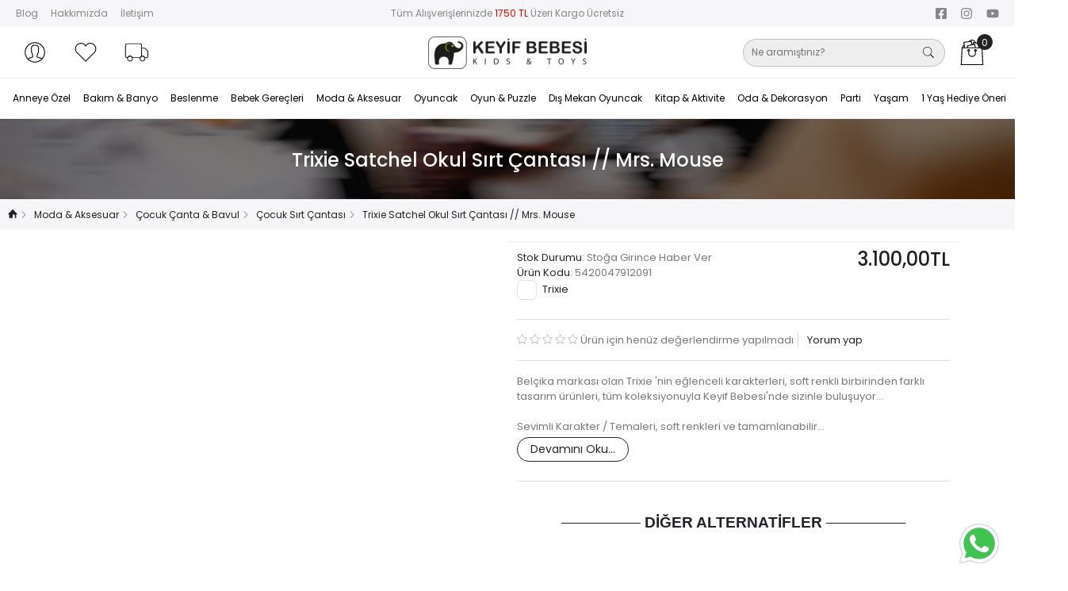

--- FILE ---
content_type: text/html; charset=UTF-8
request_url: https://www.keyifbebesi.com.tr/trixie-okul-sirt-cantasi-mrs-mouse
body_size: 50542
content:
<!DOCTYPE html>
<html lang="tr">
<head>
    <meta name="viewport" content="width=device-width, initial-scale=1.0, interactive-widget=resizes-content">
        <meta name="keywords" content="trixie okul sırt çantası // mrs. mouse" />
    <meta name="description" content="Bel&ccedil;ika markası olan Trixie &amp;#039;nin eğlenceli karakterleri, soft renkli birbirinden farklı tasarım &uuml;r&uuml;nleri, t&uuml;m koleksiyonuyla Keyif Bebesi&amp;#039;nde sizinle b" />
    <meta property="og:locale" content="tr_TR" />
    <meta property="og:title" content="Trixie Satchel Okul Sırt &Ccedil;antası // Mrs. Mouse - Keyif Bebesi | Kids & Toys" />
    <meta property="og:site_name" content="Keyif Bebesi | Kids & Toys"/>
    <meta property="og:url" content="/trixie-okul-sirt-cantasi-mrs-mouse" />
    <meta property="og:type" content="product"/>
    <meta property="product:price:amount" content="3100"/>
    <meta property="product:price:currency" content="TRY"/>
    <meta property="og:image" content="https://www.keyifbebesi.com.tr/image/cache/catalog/trixie/trixie_91_209-875x1000.jpg">
    <meta property="og:description" content="Bel&ccedil;ika markası olan Trixie &amp;#039;nin eğlenceli karakterleri, soft renkli birbirinden farklı tasarım &uuml;r&uuml;nleri, t&uuml;m koleksiyonuyla Keyif Bebesi&amp;#039;nde sizinle b" />
    <title>Trixie Satchel Okul Sırt Çantası // Mrs. Mouse -
Keyif Bebesi | Kids & Toys</title>
	<base href="https://www.keyifbebesi.com.tr/" />
    <link href="https://www.keyifbebesi.com.tr/assets/images/favicon.ico" rel="shortcut icon" type="image/x-icon" />
    <link rel="apple-touch-icon" href="https://www.keyifbebesi.com.tr/image/catalog/Logo_Favicon/appicon.png" />
    <meta name="msapplication-TileImage" content="https://www.keyifbebesi.com.tr/image/catalog/Logo_Favicon/appicon.png" />
                <meta name="apple-itunes-app" content="app-id=1267764059, app-argument=/trixie-okul-sirt-cantasi-mrs-mouse">
        <meta name="google-play-app" content="app-id=com.keyifbebesi.storeapp">
        <meta name="csrf_token" content="4f5dd4af7eea2448dfa465d98b114b10">
    <link href="https://www.keyifbebesi.com.tr/bootstrap/css/bootstrap.min.css" rel="stylesheet" type="text/css" media="all" /><link href="https://www.keyifbebesi.com.tr/assets/css/style.css?jmqLxHmcA" rel="stylesheet" type="text/css" media="all" /><link href="https://www.keyifbebesi.com.tr/assets/css/ai-search-suggestions.css?jmqLxHmcA" rel="stylesheet" type="text/css" media="all" />    <link href="https://www.keyifbebesi.com.tr/assets/css/tiny-slider.css" rel="stylesheet" type="text/css" /><link href="https://www.keyifbebesi.com.tr/assets/js/slick/slick.css" rel="stylesheet" type="text/css" /><link href="https://www.keyifbebesi.com.tr/assets/js/lightgallery/dist/css/lightgallery.min.css" rel="stylesheet" type="text/css" /><link href="https://www.keyifbebesi.com.tr/assets/css/installments.css?aaz21s" rel="stylesheet" type="text/css" /><style>
    #images {
        max-height: 630px;
        overflow: hidden;
    }

    #thumbnails {
        max-height: 104px;
        overflow: hidden;
    }

    #product-related {
        max-height: 400px;
        overflow: hidden;
    }

    /* Minimal Popup Styles */
    .custom-popup {
        position: fixed;
        top: 50%;
        left: 50%;
        transform: translate(-50%, -50%);
        background: #fff;
        border-radius: 12px;
        box-shadow: 0 20px 40px rgba(0, 0, 0, 0.15);
        padding: 24px;
        min-width: 320px;
        max-width: 400px;
        z-index: 9999;
        opacity: 0;
        visibility: hidden;
        transition: all 0.3s ease;
    }

    .custom-popup.show {
        opacity: 1;
        visibility: visible;
    }

    .custom-popup-content {
        text-align: center;
    }

    .custom-popup-icon {
        width: 48px;
        height: 48px;
        border-radius: 50%;
        display: flex;
        align-items: center;
        justify-content: center;
        margin: 0 auto 16px;
        font-size: 24px;
    }

    .custom-popup-icon.warning {
        background: #fef3cd;
        color: #856404;
    }

    .custom-popup-icon.success {
        background: #d1edff;
        color: #0c5460;
    }

    .custom-popup-message {
        font-size: 16px;
        font-weight: 500;
        color: #333;
        margin-bottom: 20px;
        line-height: 1.4;
    }

    .custom-popup-close {
        background: #007bff;
        color: white;
        border: none;
        padding: 10px 24px;
        border-radius: 6px;
        font-size: 14px;
        font-weight: 500;
        cursor: pointer;
        transition: background 0.2s ease;
    }

    .custom-popup-close:hover {
        background: #0056b3;
    }

    .custom-popup-overlay {
        position: fixed;
        top: 0;
        left: 0;
        width: 100%;
        height: 100%;
        background: rgba(0, 0, 0, 0.5);
        z-index: 9998;
        opacity: 0;
        visibility: hidden;
        transition: all 0.3s ease;
    }

    .custom-popup-overlay.show {
        opacity: 1;
        visibility: visible;
    }
#description, #summary {-moz-user-select:none; -webkit-user-select: none; -ms-user-select: none; user-select: none;}
    #description br {
        line-height: 0;
    }

    .bd-placeholder-img {
        font-size: 1.125rem;
        text-anchor: middle;
        -webkit-user-select: none;
        -moz-user-select: none;
        -ms-user-select: none;
        user-select: none;
    }

    /* .group-products {justify-content: center;} */

    .group-products li {
        list-style: none;
        border: 2px solid transparent;
        display: inline-block;
    }

    .group-products li img {
        display: block;
        padding: 1px;
        border: 1px solid #ccc;
        cursor: pointer;
    }

    .group-products li.current {
        background: #111;
        border-color: #111;
    }

    .group-products li.current img {
        opacity: .6;
        cursor: context-menu;
        padding: 0;
        border: 1px solid #111;
    }

    .quick-view-button * {
        pointer-events: none;
    }

    .product-slider {
        max-height: 400px;
        overflow: hidden;
    }

    .text-muted {
        color: #999 !important;
        font-weight: 500;
    }
    #bundles ul.slick-dots {
        position: relative;
    }
    @media (min-width: 768px) {

        #bundles .slick-slide {
            box-shadow: inset 1px 0 1px 0 #dee2e6, inset 1px 0 0 1px #dee2e6;
        }
        #bundles .slick-slide:not(:first-child) {
            box-shadow: inset 1px 0 0 0 #dee2e6, inset 0 0 0 1px #dee2e6;
        }
        .bd-placeholder-img-lg {
            font-size: 3.5rem;
        }
    }

    @media (max-width: 768px) {


        .cart {
            position: fixed;
            left: 0;
            bottom: 0;
            padding: 13px 8px;
            background: #ffffff;
            border-top: 1px solid #eee;
            width: 100%;
            box-shadow: 0 -5px 10px rgba(0, 0, 0, 0.2);
            z-index: 1010;
        }
    }
</style>
            <!-- Global site tag (gtag.js) - Google Analytics -->
    <script async src="https://www.googletagmanager.com/gtag/js?id=G-71ZPEMGD95" type="7d3bb8bb690baf7702650670-text/javascript"></script>
    <script type="7d3bb8bb690baf7702650670-text/javascript" src="//connect.facebook.net/en_US/sdk.js"></script>
    <script async type="7d3bb8bb690baf7702650670-text/javascript" src="https://connect.facebook.net/tr_TR/sdk.js"></script>
    <!-- Google Tag Manager -->
    <script type="7d3bb8bb690baf7702650670-text/javascript">(function(w,d,s,l,i){w[l]=w[l]||[];w[l].push({'gtm.start':
                new Date().getTime(),event:'gtm.js'});var f=d.getElementsByTagName(s)[0],
            j=d.createElement(s),dl=l!='dataLayer'?'&l='+l:'';j.async=true;j.src=
            'https://www.googletagmanager.com/gtm.js?id='+i+dl;f.parentNode.insertBefore(j,f);
        })(window,document,'script','dataLayer','GTM-WSDJWQP');</script>
    <!-- End Google Tag Manager -->
    <script type="7d3bb8bb690baf7702650670-text/javascript">
        window.dataLayer = window.dataLayer || [];
        function gtag(){dataLayer.push(arguments);}
        gtag('js', new Date());

        gtag('config', 'G-71ZPEMGD95');
        gtag('config', 'AW-959946850');
            </script>
    <!-- End Global site tag (gtag.js) - Google Analytics -->
    <!-- Facebook Pixel Code -->
    <script type="7d3bb8bb690baf7702650670-text/javascript">
       !function(f,b,e,v,n,t,s)
        {if(f.fbq)return;n=f.fbq=function(){n.callMethod?
            n.callMethod.apply(n,arguments):n.queue.push(arguments)};
            if(!f._fbq)f._fbq=n;n.push=n;n.loaded=!0;n.version='2.0';
            n.queue=[];t=b.createElement(e);t.async=!0;
            t.src=v;s=b.getElementsByTagName(e)[0];
            s.parentNode.insertBefore(t,s)}(window, document,'script',
            'https://connect.facebook.net/en_US/fbevents.js');
        fbq('init', '527443607425653');
        fbq('track', 'PageView');
    </script>
    <noscript><img height="1" width="1" style="display:none" src="https://www.facebook.com/tr?id=527443607425653&ev=PageView&noscript=1"/></noscript>
     <script type="7d3bb8bb690baf7702650670-text/javascript">
         window.fbAsyncInit = function() {
                FB.init({
                    appId      : '879337495521023',
                    cookie     : true,
                    xfbml      : true,
                    version    : 'v12.0'
                });
                FB.AppEvents.logPageView();
            };

            function statusChangeCallback(response) {
                // The response object is returned with a status field that lets the
                // app know the current login status of the person.
                // Full docs on the response object can be found in the documentation
                // for FB.getLoginStatus().
                if (response.status === 'connected') {
                    // Logged into your app and Facebook.
                    console.log('Welcome!  Fetching your information.... ');
                    FB.api('/me', function (response) {
                        console.log('Successful login for: ' + response.name);
                    });
                } else {
                    // The person is not logged into your app or we are unable to tell.
                }
            }
            function checkLoginState() {
                FB.getLoginStatus(function(response) {
                    statusChangeCallback(response);
                });
            }
            FB.getLoginStatus(function(response) {
                statusChangeCallback(response);
            });
    </script>

    <!-- End Facebook Pixel Code -->
    <script id="mcjs" type="7d3bb8bb690baf7702650670-text/javascript">!function(c,h,i,m,p){m=c.createElement(h),p=c.getElementsByTagName(h)[0],m.async=1,m.src=i,p.parentNode.insertBefore(m,p)}(document,"script","https://chimpstatic.com/mcjs-connected/js/users/06f973564ebbf614a464d7223/e2cd502802b1d5f6b2a4dcfd2.js");</script>
    <!-- Event snippet for Website Satış conversion page -->
<script type="7d3bb8bb690baf7702650670-text/javascript">
    gtag("event", "view_item", {
        currency: "TRY",
        value: 3100.00,
        items: [{"item_id":"48334","item_name":"Trixie Satchel Okul S\u0131rt \u00c7antas\u0131 \/\/ Mrs. Mouse","index":0,"item_brand":"Trixie","item_category":"Moda & Aksesuar > \u00c7ocuk \u00c7anta & Bavul > \u00c7ocuk S\u0131rt \u00c7antas\u0131","price":"3100.00","quantity":1}]
    });
</script>
<script type="application/ld+json">
{
    "@context": "https:\/\/schema.org\/",
    "@type": "Product",
    "mainEntityOfPage": {
        "@type": "WebPage",
        "@id": "https:\/\/www.keyifbebesi.com.tr\/trixie-okul-sirt-cantasi-mrs-mouse"
    },
    "name": "Trixie Satchel Okul S\u0131rt \u00c7antas\u0131 \/\/ Mrs. Mouse",
    "image": [
        {
            "@type": "ImageObject",
            "url": "https:\/\/www.keyifbebesi.com.tr\/image\/cache\/catalog\/trixie\/trixie_91_209-550x630.jpg",
            "width": 550,
            "height": 630
        },
        {
            "@type": "ImageObject",
            "url": "https:\/\/www.keyifbebesi.com.tr\/image\/cache\/catalog\/trixie\/trixie_91_209_02-550x630.jpg",
            "width": 550,
            "height": 630
        },
        {
            "@type": "ImageObject",
            "url": "https:\/\/www.keyifbebesi.com.tr\/image\/cache\/catalog\/trixie\/trixie_91_209_04-550x630.jpg",
            "width": 550,
            "height": 630
        },
        {
            "@type": "ImageObject",
            "url": "https:\/\/www.keyifbebesi.com.tr\/image\/cache\/catalog\/trixie\/trixie_91_209_03-550x630.jpg",
            "width": 550,
            "height": 630
        }
    ],
    "description": "Bel\u00e7ika markas\u0131 olan Trixie &#039;nin e\u011flenceli karakterleri, soft renkli birbirinden farkl\u0131 tasar\u0131m \u00fcr\u00fcnleri, t\u00fcm koleksiyonuyla Keyif Bebesi&#039;nde sizinle b",
    "sku": "5420047912091",
    "offers": {
        "@type": "Offer",
        "itemCondition": "https:\/\/schema.org\/NewCondition",
        "url": "https:\/\/www.keyifbebesi.com.tr\/trixie-okul-sirt-cantasi-mrs-mouse",
        "priceCurrency": "TRY",
        "price": "3100.00",
        "priceValidUntil": "2026-01-28",
        "availability": "https:\/\/schema.org\/OutOfStock",
        "seller": {
            "@type": "Organization",
            "name": "Keyif Bebesi | Kids & Toys"
        }
    },
    "brand": {
        "@type": "Brand",
        "name": "Trixie"
    }
}</script>
</head>

<body  >
    <div id="header" style="display: contents;">
    <nav id="top" class="container-fluid py-1">
        <div class="row align-items-center">
            <div id="top-left" class="col-sm-6 col-md-3 d-none d-md-block">
                <div class="nav">
                    <a class="nav-link" href="https://www.cozypoplife.com/?utm_source=keyifbebesi&utm_medium=link&utm_campaign=desktop" target="_blank">Blog</a>
                    <a class="nav-link d-md-none d-lg-block" href="https://www.keyifbebesi.com.tr/hakkimizda">Hakkımızda</a>
                    <a class="nav-link" href="https://www.keyifbebesi.com.tr/iletisim">İletişim</a>
                </div>
            </div>
            <div id="top-middle" class="col-sm-6 col-md-6 text-center">
                <p style="text-align: center;color: #878787;font-size: 12px;">Tüm Alışverişlerinizde <span
                        style="color: #ec0101;">1750 TL</span> Üzeri Kargo Ücretsiz</p>
            </div>
            <div id="top-right" class="flex-row col-sm-6 col-md-3 d-none d-md-block">
                <div class="nav social float-end">
                    <a class="nav-link icon-facebook-square" href="https://www.facebook.com/babykeyif/" target="_blank"></a>
                    <a class="nav-link icon-instagram"  href="https://www.instagram.com/keyifbebesi/" target="_blank"></a>
                    <a class="nav-link icon-youtube" href="https://www.youtube.com/channel/UC0A9zOGdMuNe3tcdAoLoxug" target="_blank"></a>
                </div>
            </div>
        </div>
    </nav>
    <header class="sticky bg-white">
        <div class="container-fluid">
            <div class="row align-items-center justify-content-center">
                <div class="col-2 col-md-1 d-lg-none">
                    <a href="#menu" type="button" data-bs-toggle="offcanvas" aria-controls="menu" aria-label="Toggle navigation" class="navbar-toggler"><svg xmlns="http://www.w3.org/2000/svg" width="36" height="36" fill="currentColor" viewBox="0 0 16 16" class="bi bi-filter-left"><path d="M2 10.5a.5.5 0 0 1 .5-.5h3a.5.5 0 0 1 0 1h-3a.5.5 0 0 1-.5-.5m0-3a.5.5 0 0 1 .5-.5h7a.5.5 0 0 1 0 1h-7a.5.5 0 0 1-.5-.5m0-3a.5.5 0 0 1 .5-.5h11a.5.5 0 0 1 0 1h-11a.5.5 0 0 1-.5-.5"></path></svg></a>
                </div>
                <div class="col my-2 order-2 order-md-1 order-lg-0 d-none d-md-block ms-md-auto">
                    <ul class="nav user-menu-top justify-content-md-end justify-content-lg-start">
                        <li>
                            <a id="account-button" data-bs-toggle="offcanvas" href="#loginMenu" role="button" aria-controls="loginMenu" class="nav-link pl-2 text-dark">
                                <svg version="1.1" xmlns="http://www.w3.org/2000/svg" xmlns:xlink="http://www.w3.org/1999/xlink" width="32" height="32" viewBox="0 0 32 32"><path d="M16 3.205c-7.067 0-12.795 5.728-12.795 12.795s5.728 12.795 12.795 12.795 12.795-5.728 12.795-12.795c0-7.067-5.728-12.795-12.795-12.795zM16 4.271c6.467 0 11.729 5.261 11.729 11.729 0 2.845-1.019 5.457-2.711 7.49-1.169-0.488-3.93-1.446-5.638-1.951-0.146-0.046-0.169-0.053-0.169-0.66 0-0.501 0.206-1.005 0.407-1.432 0.218-0.464 0.476-1.244 0.569-1.944 0.259-0.301 0.612-0.895 0.839-2.026 0.199-0.997 0.106-1.36-0.026-1.7-0.014-0.036-0.028-0.071-0.039-0.107-0.050-0.234 0.019-1.448 0.189-2.391 0.118-0.647-0.030-2.022-0.921-3.159-0.562-0.719-1.638-1.601-3.603-1.724l-1.078 0.001c-1.932 0.122-3.008 1.004-3.57 1.723-0.89 1.137-1.038 2.513-0.92 3.159 0.172 0.943 0.239 2.157 0.191 2.387-0.010 0.040-0.025 0.075-0.040 0.111-0.131 0.341-0.225 0.703-0.025 1.7 0.226 1.131 0.579 1.725 0.839 2.026 0.092 0.7 0.35 1.48 0.569 1.944 0.159 0.339 0.234 0.801 0.234 1.454 0 0.607-0.023 0.614-0.159 0.657-1.767 0.522-4.579 1.538-5.628 1.997-1.725-2.042-2.768-4.679-2.768-7.555 0-6.467 5.261-11.729 11.729-11.729zM7.811 24.386c1.201-0.49 3.594-1.344 5.167-1.808 0.914-0.288 0.914-1.058 0.914-1.677 0-0.513-0.035-1.269-0.335-1.908-0.206-0.438-0.442-1.189-0.494-1.776-0.011-0.137-0.076-0.265-0.18-0.355-0.151-0.132-0.458-0.616-0.654-1.593-0.155-0.773-0.089-0.942-0.026-1.106 0.027-0.070 0.053-0.139 0.074-0.216 0.128-0.468-0.015-2.005-0.17-2.858-0.068-0.371 0.018-1.424 0.711-2.311 0.622-0.795 1.563-1.238 2.764-1.315l1.011-0.001c1.233 0.078 2.174 0.521 2.797 1.316 0.694 0.887 0.778 1.94 0.71 2.312-0.154 0.852-0.298 2.39-0.17 2.857 0.022 0.078 0.047 0.147 0.074 0.217 0.064 0.163 0.129 0.333-0.025 1.106-0.196 0.977-0.504 1.461-0.655 1.593-0.103 0.091-0.168 0.218-0.18 0.355-0.051 0.588-0.286 1.338-0.492 1.776-0.236 0.502-0.508 1.171-0.508 1.886 0 0.619 0 1.389 0.924 1.68 1.505 0.445 3.91 1.271 5.18 1.77-2.121 2.1-5.035 3.4-8.248 3.4-3.183 0-6.073-1.277-8.188-3.342z" fill="#000000"></path></svg> <span class="visually-hidden">Hesabım</span>
                                <span class="visually-hidden">Hesabım </span>
                            </a>
                        </li>
                        <li>
                            <a class="nav-link text-dark" href="https://www.keyifbebesi.com.tr/account/wishlist" id="wishlist-total" title="Favorilerim">
                                <svg xmlns="http://www.w3.org/2000/svg" xmlns:xlink="http://www.w3.org/1999/xlink" width="32" height="32" viewBox="0 0 32 32"><path d="M21.886 5.115c3.521 0 6.376 2.855 6.376 6.376 0 1.809-0.754 3.439-1.964 4.6l-10.297 10.349-10.484-10.536c-1.1-1.146-1.778-2.699-1.778-4.413 0-3.522 2.855-6.376 6.376-6.376 2.652 0 4.925 1.62 5.886 3.924 0.961-2.304 3.234-3.924 5.886-3.924zM21.886 4.049c-2.345 0-4.499 1.089-5.886 2.884-1.386-1.795-3.54-2.884-5.886-2.884-4.104 0-7.442 3.339-7.442 7.442 0 1.928 0.737 3.758 2.075 5.152l11.253 11.309 11.053-11.108c1.46-1.402 2.275-3.308 2.275-5.352 0-4.104-3.339-7.442-7.442-7.442v0z" fill="#000000"></path></svg>
                                <span class="visually-hidden">Favorilerim</span>
                            </a>
                        </li>
                        <li>
                            <a class="nav-link text-dark" href="https://www.keyifbebesi.com.tr/siparis-takibi" title="Sipariş Takibi">
                                <svg width="32" height="32" viewBox="0 0 32 32" xmlns="http://www.w3.org/2000/svg"><g stroke-linecap="round" stroke-linejoin="round"><path d="m22.514 9.916c-0.25356-1.632e-4 -0.3654 0.21324-0.36524 0.4668v10.533c-7.22e-4 0.32398 0.23181 0.53877 0.5332 0.41992 0.30421-0.11956 0.62825-0.18281 0.95508-0.18555 1.0724 5.67e-4 2.0378 0.63988 2.457 1.627 0.07192 0.16925 0.23798 0.27918 0.42188 0.2793h2.2383c1.2418 0 2.2578-1.0135 2.2578-2.2559v-5.1133c0.02788-1.3712-1.0152-2.727-2.252-3.8184-1.2368-1.0913-2.6746-1.9275-3.8789-1.9531-0.0033-3.49e-5 -0.0065-3.49e-5 -0.0098 0zm0.45898 0.91797h1.8887c0.73673 0.01566 2.161 0.72556 3.291 1.7227 1.13 0.9971 1.9585 2.272 1.9414 3.1113-3.5e-5 0.0033-3.5e-5 0.0065 0 0.0098v5.123c0 0.74936-0.58988 1.3379-1.3398 1.3379h-2.0488c-0.62687-1.1301-1.757-1.9056-3.0684-1.9062-0.0013-6e-6 -0.0026-6e-6 -0.0039 0-0.22608 0.0016-0.4393 0.08324-0.66016 0.12695z" color="#000000"></path> <path d="m4.3555 4.6309c-1.441-1e-7 -2.6152 1.1742-2.6152 2.6152v13.195c0 1.441 1.1742 2.6152 2.6152 2.6152h0.71289a0.45869 0.45869 0 0 0 0.42188-0.2793c0.41871-0.98595 1.382-1.625 2.4531-1.627 1.073-1.03e-4 2.0396 0.63932 2.459 1.627a0.45869 0.45869 0 0 0 0.42188 0.2793h9.625c0.14226 0 0.2734-0.01533 0.39258-0.0332a0.45869 0.45869 0 0 0 0.35156-0.26758c0.29226-0.66467 0.84194-1.1831 1.5234-1.4336a0.45869 0.45869 0 0 0 0.29102-0.33398c0.03729-0.17645 0.05664-0.36007 0.05664-0.54688v-13.195c0-1.441-1.1742-2.6152-2.6152-2.6152zm0 0.91797h16.094c0.94914-1e-7 1.6973 0.74813 1.6973 1.6973v13.195c0 0.06566-0.01249 0.12634-0.01953 0.18945-0.68089 0.3232-1.2308 0.83926-1.5938 1.5-0.02719 0.0017-0.05798 0.0078-0.08398 0.0078h-9.4355c-0.62724-1.1308-1.7582-1.9064-3.0703-1.9062-1.3098 0.0023-2.4384 0.77742-3.0645 1.9062h-0.52344c-0.94914 0-1.6973-0.74813-1.6973-1.6973v-13.195c-1e-7 -0.94914 0.74813-1.6973 1.6973-1.6973z" color="#000000"></path> <path d="m7.9434 20.232c-1.9763 0-3.5879 1.6116-3.5879 3.5879 0 1.9763 1.6116 3.5879 3.5879 3.5879 1.9763 0 3.5879-1.6116 3.5879-3.5879 0-1.9763-1.6116-3.5879-3.5879-3.5879zm0 0.91797c1.4805 0 2.6719 1.1894 2.6719 2.6699 0 1.4805-1.1913 2.6719-2.6719 2.6719s-2.6699-1.1913-2.6699-2.6719c0-1.4805 1.1894-2.6699 2.6699-2.6699z" color="#000000"></path> <path d="m23.637 20.232c-1.9763 0-3.5879 1.6116-3.5879 3.5879 0 1.9763 1.6116 3.5879 3.5879 3.5879 1.9763 0 3.5879-1.6116 3.5879-3.5879 0-1.9763-1.6116-3.5879-3.5879-3.5879zm0 0.91797c1.4805 0 2.6719 1.1894 2.6719 2.6699 0 1.4805-1.1913 2.6719-2.6719 2.6719-1.4805 0-2.6699-1.1913-2.6699-2.6719 0-1.4805 1.1894-2.6699 2.6699-2.6699z" color="#000000"></path></g></svg>
                                <span class="visually-hidden">Sipariş Takibi</span>
                            </a>
                        </li>
                    </ul>
                </div>
                <div class="col mx-md-auto order-1 order-md-0 order-lg-1">
                    <div id="logo" class="text-center" itemscope="" itemtype="http://schema.org/Brand">
                        <a class="navbar-brand" href="https://www.keyifbebesi.com.tr/">
                            <img src="https://www.keyifbebesi.com.tr/image/cache/catalog/Logo_Favicon/site-logo-200h.jpg" itemprop="logo"
                                width="200" height="48" class="img-fluid" />
                        </a>
                        <meta itemprop="name" content="Keyif Bebesi | Kids & Toys">
                    </div>
                </div>
                <div id="desktop-search" class="col col-md-2 col-lg-4 my-2 my-lg-0 order-3 order-md-2">
                    <div class="d-flex justify-content-end align-items-center">
                        <a id="account-button"  data-bs-toggle="offcanvas" href="#loginMenu" role="button" aria-controls="loginMenu" class="nav-link me-2 d-md-none">
                            <svg width="32" height="32" version="1.1" viewBox="0 0 32 32" xmlns="http://www.w3.org/2000/svg">
                                <path d="m16 0c-8.8372 0-16 7.1628-16 16s7.1628 16 16 16 16-7.1628 16-16-7.1628-16-16-16zm0 1.333c8.0869 0 14.667 6.5788 14.667 14.667 0 3.5576-1.2742 6.8239-3.3901 9.3662-1.4618-0.61024-4.9144-1.8082-7.0503-2.4397-0.18257-0.05752-0.21133-0.06628-0.21133-0.82532 0-0.62649 0.2576-1.2567 0.50895-1.7907 0.27261-0.58023 0.59523-1.5556 0.71153-2.431 0.32388-0.3764 0.7653-1.1192 1.0492-2.5335 0.24885-1.2467 0.13255-1.7007-0.03251-2.1258-0.01751-0.04502-0.03501-0.08878-0.04877-0.1338-0.06252-0.29261 0.02376-1.8107 0.23634-2.9899 0.14756-0.80907-0.03751-2.5285-1.1517-3.9503-0.70278-0.8991-2.0483-2.002-4.5055-2.1558l-1.348 0.00125c-2.4159 0.15256-3.7615 1.2555-4.4642 2.1546-1.1129 1.4218-1.298 3.1425-1.1504 3.9503 0.21508 1.1792 0.29887 2.6973 0.23884 2.9849-0.0125 0.05002-0.03126 0.09379-0.05002 0.1388-0.16381 0.42642-0.28136 0.87909-0.03126 2.1258 0.28261 1.4143 0.72403 2.1571 1.0492 2.5335 0.11504 0.87534 0.43767 1.8507 0.71153 2.431 0.19883 0.42392 0.29262 1.0016 0.29262 1.8182 0 0.75905-0.02876 0.7678-0.19883 0.82157-2.2096 0.65276-5.726 1.9233-7.0378 2.4972-2.1571-2.5535-3.4614-5.851-3.4614-9.4474 0-8.0869 6.5788-14.667 14.667-14.667zm-10.24 25.154c1.5018-0.61274 4.4943-1.6807 6.4613-2.2609 1.1429-0.36014 1.1429-1.323 1.1429-2.0971 0-0.6415-0.04377-1.5869-0.41891-2.3859-0.2576-0.54771-0.55272-1.4868-0.61774-2.2209-0.01375-0.17132-0.09504-0.33138-0.22509-0.44392-0.18882-0.16506-0.57272-0.7703-0.81782-1.992-0.19383-0.96663-0.11129-1.178-0.03251-1.383 0.03376-0.08753 0.06628-0.17382 0.09254-0.27011 0.16006-0.58523-0.01876-2.5072-0.21258-3.5739-0.08503-0.46393 0.02251-1.7807 0.8891-2.8899 0.7778-0.99414 1.9545-1.5481 3.4564-1.6444l1.2642-0.00125c1.5419 0.097538 2.7186 0.6515 3.4976 1.6456 0.86784 1.1092 0.97288 2.4259 0.88785 2.8911-0.19258 1.0654-0.37265 2.9887-0.21258 3.5726 0.02751 0.09754 0.05877 0.18382 0.09254 0.27136 0.08003 0.20383 0.16131 0.41641-0.03126 1.383-0.2451 1.2217-0.63025 1.827-0.81907 1.992-0.1288 0.11379-0.21008 0.27261-0.22509 0.44392-0.06377 0.73529-0.35764 1.6732-0.61524 2.2209-0.29512 0.62775-0.63525 1.4643-0.63525 2.3584 0 0.77405 0 1.7369 1.1555 2.1008 1.882 0.55647 4.8894 1.5894 6.4775 2.2134-2.6523 2.626-6.2962 4.2517-10.314 4.2517-3.9803 0-7.5942-1.5969-10.239-4.1791z" stroke-width="1.2505"/>
                            </svg>
                            <span class="visually-hidden">Hesabım </span> <span class="caret"></span>
                        </a>
                        <button class="action-search d-lg-none me-2 me-md-3" v-on:click="showSearchForm">
                            <svg width="32" height="32" fill="#000" viewBox="0 0 32 32" xmlns="http://www.w3.org/2000/svg">
                                <path d="m32 30.324-9.2286-9.2296c1.855-2.2307 2.9717-5.0959 2.9717-8.223 0-7.109-5.762-12.871-12.871-12.871-7.1076 0-12.871 5.7621-12.871 12.871 0 7.1076 5.7634 12.871 12.871 12.871 3.1278 0 5.9923-1.1167 8.223-2.9717l9.2286 9.2296zm-30.644-17.453c0-6.3502 5.1653-11.516 11.516-11.516 6.3496 0 11.516 5.1661 11.516 11.516s-5.1666 11.516-11.516 11.516c-6.3509 0-11.516-5.1661-11.516-11.516z" stroke-width=".079417"/>
                            </svg>
                        </button>
                        <div id="search" class="me-2">
                            <button type="button" class="search-close p-0 d-lg-none" v-on:click="hideSearchForm"><i class="icon-close"></i></button>
                            <div class="position-relative mx-0">
                                <input type="text" id="searchKey" 
                                       v-on:keyup="handleSearchInput" 
                                       v-model="searchKey" 
                                       v-on:keyup.enter="searchSubmit" 
                                       v-on:keydown.down="navigateSuggestions(1)"
                                       v-on:keydown.up="navigateSuggestions(-1)"
                                       v-on:keydown.escape="hideSuggestions"
                                       value=""
                                       placeholder="Ne aramıştınız?"
                                       autocomplete="off">
                                <button type="button" id="search-button" v-on:click="searchSubmit"><i class="icon-search"></i></button>
                                
                                <!-- AI Suggestions Dropdown -->
                                <div v-cloak="true" v-if="showAISuggestions && (aiSuggestions.length || trendingSuggestions.length)" class="header-search ai-suggestions">
                                    <div class="header-search-results border">
                                        <!-- Trending searches (shown when input is empty or very short) -->
                                        <div v-if="trendingSuggestions.length && searchKey.length < 2" class="suggestion-section">
                                            <div class="suggestion-header">
                                                <svg xmlns="http://www.w3.org/2000/svg" width="16" height="16" fill="currentColor" class="bi bi-graph-up" viewBox="0 0 16 16">
                                                    <path fill-rule="evenodd" d="M0 0h1v15h15v1H0zm14.817 3.113a.5.5 0 0 1 .07.704l-4.5 5.5a.5.5 0 0 1-.74.037L7.06 6.767l-3.656 5.027a.5.5 0 0 1-.808-.588l4-5.5a.5.5 0 0 1 .758-.06l2.609 2.61 4.15-5.073a.5.5 0 0 1 .704-.07"/>
                                                </svg> Popüler Aramalar
                                            </div>
                                            <div v-for="(suggestion, index) in trendingSuggestions" 
                                                 :key="'trending-' + index"
                                                 class="suggestion-item"
                                                 :class="{ active: selectedSuggestionIndex === index }"
                                                 v-on:click="selectSuggestion(suggestion)"
                                                 v-on:mouseenter="selectedSuggestionIndex = index">
                                                <i class="icon-search suggestion-icon"></i>
                                                <span class="suggestion-text">{{ suggestion.text }}</span>
                                                <span class="suggestion-type">{{ suggestion.type }}</span>
                                            </div>
                                        </div>
                                        
                                        <!-- AI-powered suggestions -->
                                        <div v-if="aiSuggestions.length && searchKey.length >= 2" class="suggestion-section">
                                            <div class="suggestion-header">
                                                <i class="suggestion-icon icon-magic-wand"></i> Öneriler
                                                <span v-if="aiSuggestionsConfidence" class="confidence-badge position-relative top-0 end-0">
                                                    %{{ Math.round(aiSuggestionsConfidence * 100) }} Eşleşme
                                                </span>
                                            </div>
                                            <div v-for="(suggestion, index) in aiSuggestions" 
                                                 :key="'ai-' + index"
                                                 class="suggestion-item"
                                                 :class="{ active: selectedSuggestionIndex === (trendingSuggestions.length + index) }"
                                                 v-on:click="selectSuggestion(suggestion)"
                                                 v-on:mouseenter="selectedSuggestionIndex = trendingSuggestions.length + index">
                                                <i :class="getSuggestionIcon(suggestion.type)" class="suggestion-icon"></i>
                                                <span class="suggestion-text">{{ suggestion.text }}</span>
                                                <span class="suggestion-type">{{ getSuggestionTypeLabel(suggestion.type) }}</span>
                                                <span v-if="suggestion.corrected_query" class="typo-correction">
                                                    "{{ suggestion.original_query }}" için düzeltme
                                                </span>
                                            </div>
                                        </div>
                                    </div>
                                </div>
                                
                                <!-- Original product search results -->
                                <div v-cloak="true" v-if="searchResults.length && !showAISuggestions" class="header-search">
                                    <div class="header-search-results border">
                                        <product-ajax-search v-for="product in searchResults"
                                                             v-bind:key="product.id"
                                                             v-bind:product="product"
                                                             v-bind:searchKey="searchKey">
                                        </product-ajax-search>
                                    </div>
                                    <div id="viewAll"><span class="btn d-block btn-success" v-on:click="searchSubmit" v-on:keyup.enter="searchSubmit">Daha fazla sonuç Göster</span></div>
                                </div>
                            </div>
                        </div>
                        <div id="mini-cart" class=" me-3">
                            <div class="cart-description">
                                <button class="show-min-cart" data-bs-toggle="offcanvas" data-bs-target="#miniCart">
                                    <svg width="32" height="32" version="1.1" viewBox="0 0 32 32" fill="currentColor" xmlns="http://www.w3.org/2000/svg">
                                        <path d="m15.999 1.5e-5c-1.538 0-2.9987 0.70754-3.9069 1.8934-0.02682 0.035-0.04732 0.0723-0.06419 0.11053l-6.3926 0.72028c-0.31182 0.0352-0.53486 0.30474-0.49799 0.60239l0.46161 3.7239h-0.40886c-0.2 0-0.38522 0.0998-0.48791 0.26331l-1.7067 2.712c-0.0067 0.0106-0.0093 0.0226-0.01513 0.0335-0.01347 0.025-0.02569 0.0501-0.03503 0.0771-0.0034 0.01-0.0081 0.0192-0.0109 0.0292-0.01003 0.036-0.01686 0.0732-0.01894 0.11176l-1.1379 21.152c-8e-3 0.14842 0.04831 0.29363 0.15564 0.40137 0.10753 0.10753 0.25649 0.16872 0.41254 0.16872h27.307c0.15578 0 0.30501-0.061 0.41295-0.16872 0.10719-0.10774 0.16361-0.25282 0.15578-0.40137l-1.1375-21.152c-0.0022-0.0401-0.0098-0.0786-0.02058-0.11584-0.0014-5e-3 -0.0039-9e-3 -0.0055-0.0143-0.01024-0.0319-0.02484-0.0611-0.04075-0.0902-0.0055-0.0102-0.0079-0.0213-0.01417-0.0312h-6.81e-4l-1.7066-2.712c-0.10269-0.16354-0.28791-0.26331-0.48791-0.26331h-0.96678l0.3966-1.6162c0.03469-0.14003 0.0093-0.2875-0.07032-0.40954-0.07966-0.12252-0.20682-0.20948-0.3538-0.24218l-5.0892-1.1347c-0.47017-2.0994-2.4443-3.6479-4.7258-3.6479zm-1.36e-4 1.0848c1.5545 0 2.9212 0.94024 3.4558 2.2798l-1.3961-0.31128c-0.14685-0.0329-0.30154-8e-3 -0.42985 0.0672-0.12797 0.076-0.21942 0.19714-0.25377 0.33731l-0.55455 2.2601-0.57636 0.13206-0.4616-3.7228c-0.01765-0.14283-0.09424-0.27339-0.21288-0.36239-0.11871-0.089-0.26849-0.12954-0.41895-0.1127l-1.383 0.15577c0.63676-0.45944 1.4181-0.723 2.2313-0.723zm-1.2795 1.708 0.41063 3.3126-5.3108 1.2177c-0.30556 0.0699-0.49356 0.36293-0.42017 0.65418l0.45016 1.7851h-2.7683l-0.74699-6.0249zm3.634 1.4402 6.6474 1.4824-0.99285 4.047h-3.2937l-1.0442-4.1403c-0.0353-0.1397-0.12743-0.26065-0.25595-0.33582-0.12845-0.0745-0.28266-0.0978-0.43012-0.0645l-0.92539 0.2122zm0.34317 2.1706 0.84716 3.3588h-8.5244l-0.38133-1.5116zm-13.185 1.7317h0.22147l0.2017 1.6271h-1.4471zm20.063 0h0.91094l1.0241 1.6271h-2.3342zm-21.55 2.7125h23.951l1.0795 20.067h-26.11zm7.7077 1.0844c-0.9412 0-1.7067 0.72975-1.7067 1.627 0 0.70613 0.47691 1.3026 1.1376 1.5272v1.9982c0 2.542 2.1692 4.6102 4.8356 4.6102 2.6664 0 4.8356-2.0682 4.8356-4.6102v-1.9982c0.66081-0.22458 1.1379-0.82102 1.1379-1.5272 0-0.89725-0.76553-1.627-1.7067-1.627-0.9412 0-1.7067 0.72975-1.7067 1.627 0 0.70627 0.4771 1.3028 1.138 1.5274v1.998c0 1.9438-1.659 3.5255-3.698 3.5255s-3.6979-1.5816-3.6979-3.5255v-1.998c0.66096-0.2245 1.1381-0.82105 1.1381-1.5274 0-0.89725-0.76552-1.627-1.7067-1.627zm0 1.0848c0.31366 0 0.56886 0.2432 0.56886 0.54229 0 0.10093-0.0369 0.19032-0.0875 0.27134-0.09915-0.15923-0.27344-0.27121-0.48164-0.27121-0.20796 0-0.38214 0.11175-0.48137 0.27067-0.05038-0.0809-0.08722-0.1701-0.08722-0.2708 0-0.29909 0.2552-0.54229 0.56886-0.54229zm8.5332 0c0.31373 0 0.56886 0.2432 0.56886 0.54229 0 0.10083-0.03687 0.19011-0.08736 0.27107-0.09919-0.15912-0.27344-0.27121-0.4815-0.27121h-0.04375c-0.194 0-0.357 0.0986-0.4597 0.24014-0.03863-0.0732-0.06528-0.15266-0.06528-0.24 0-0.29909 0.25506-0.54229 0.56873-0.54229z" stroke-width=".069779"/>
                                    </svg>
                                    <span class="counter qty">0</span>
                                </button>
                            </div>
                        </div>
                    </div>
                </div>
            </div>
        </div>
    </header>
    <nav id="mainMenu" class="navbar navbar-expand-lg">
        <div id="accordion" class="p-0 m-auto">
            <div id="menu" class="offcanvas offcanvas-start my-0 px-0">
                <div class="offcanvas-header keyif-black">
                    <h3 class="offcanvas-title text-uppercase">Kategoriler</h3>
                    <button type="button" data-bs-dismiss="offcanvas" aria-label="Close" class="btn-close btn-close-white"></button>
                </div>
                <div class="offcanvas-body">
                    <ul class="navbar-nav me-auto ms-lg-2 menu">
                                                <li class="categoryMenu dropdown">
                            <a class="nav-link dropdown-toggle dropdown-toggle-split"
                                href="https://www.keyifbebesi.com.tr/anneye-ozel">
                                Anneye Özel                            </a>
                            <span class="toggle-menu d-lg-none d-md-block">
                                <a v-on:click="toggleItems" class="toggle-menu-item" data-toggle="dropdown-1" href="javascript:void(0)"><i class="icon-plus-bold"></i></a>
                            </span>
                                                                                    <div id="dropdown-1" class="dropdown-menu collapse m-auto text-left">
                                <div class="row">
                                    <div class="col-lg-6">
                                        <div class="row">
                                                                                        <ul class="list-unstyled col-lg-6">
                                                                                                <li class="top-child">
                                                    <a class="nav-link" href="https://www.keyifbebesi.com.tr/anneye-ozel/ilk-alisveris-listesi"
                                                        title="İlk Alışveriş Listesi">İlk Alışveriş Listesi</a>
                                                </li>
                                                                                                <li class="top-child">
                                                    <a class="nav-link" href="https://www.keyifbebesi.com.tr/anneye-ozel/bebek-bakim-cantasi"
                                                        title="Bebek Bakım Çantası">Bebek Bakım Çantası</a>
                                                </li>
                                                                                                <li class="top-child">
                                                    <a class="nav-link" href="https://www.keyifbebesi.com.tr/anneye-ozel/cok-amacli-canta"
                                                        title="Organizatör ve Mini Çanta">Organizatör ve Mini Çanta</a>
                                                </li>
                                                                                            </ul>
                                                                                        <ul class="list-unstyled col-lg-6">
                                                                                                <li class="top-child">
                                                    <a class="nav-link" href="https://www.keyifbebesi.com.tr/anneye-ozel/anne-bakim"
                                                        title="Hamile & Anne Bakım">Hamile & Anne Bakım</a>
                                                </li>
                                                                                                <li class="top-child">
                                                    <a class="nav-link" href="https://www.keyifbebesi.com.tr/anneye-ozel/emzirme"
                                                        title="Emzirme">Emzirme</a>
                                                </li>
                                                                                            </ul>
                                                                                    </div>
                                    </div>
                                    <div class="col-lg-6 d-lg-block d-md-none">
                                        <div class="row">
                                            <div class="category-brands col-md-5">&nbsp;</div>
                                                                                        <div class="col-md-7 text-end">
                                                <img src="/assets/images/dot.svg" data-src="https://www.keyifbebesi.com.tr/image/cache/catalog/categories/anneler-ozel-keyif-bebesi-320h.jpg" class="lazy"
                                                    alt="Anneye Özel">
                                            </div>
                                                                                    </div>
                                    </div>
                                </div>
                            </div>
                                                    </li>
                                                <li class="categoryMenu dropdown">
                            <a class="nav-link dropdown-toggle dropdown-toggle-split"
                                href="https://www.keyifbebesi.com.tr/bakim">
                                Bakım & Banyo                            </a>
                            <span class="toggle-menu d-lg-none d-md-block">
                                <a v-on:click="toggleItems" class="toggle-menu-item" data-toggle="dropdown-2" href="javascript:void(0)"><i class="icon-plus-bold"></i></a>
                            </span>
                                                                                    <div id="dropdown-2" class="dropdown-menu collapse m-auto text-left">
                                <div class="row">
                                    <div class="col-lg-6">
                                        <div class="row">
                                                                                        <ul class="list-unstyled col-lg-6">
                                                                                                <li class="top-child">
                                                    <a class="nav-link" href="https://www.keyifbebesi.com.tr/bakim/emzik"
                                                        title="Emzik & Aksesuar">Emzik & Aksesuar</a>
                                                </li>
                                                                                                <li class="top-child">
                                                    <a class="nav-link" href="https://www.keyifbebesi.com.tr/bakim/bebek-cocuk-banyo-bakim"
                                                        title="Çocuk Banyo & Bakım">Çocuk Banyo & Bakım</a>
                                                </li>
                                                                                                <li class="top-child">
                                                    <a class="nav-link" href="https://www.keyifbebesi.com.tr/bakim/cocuk-junior-cilt-bakimi"
                                                        title="Toddler & Junior Cilt Bakımı">Toddler & Junior Cilt Bakımı</a>
                                                </li>
                                                                                                <li class="top-child">
                                                    <a class="nav-link" href="https://www.keyifbebesi.com.tr/bakim/bebek-cocuk-gunes-bakim"
                                                        title="Çocuk Güneş Bakım">Çocuk Güneş Bakım</a>
                                                </li>
                                                                                                <li class="top-child">
                                                    <a class="nav-link" href="https://www.keyifbebesi.com.tr/bakim/egzema-bakim-krem"
                                                        title="Egzema Bakım">Egzema Bakım</a>
                                                </li>
                                                                                                <li class="top-child">
                                                    <a class="nav-link" href="https://www.keyifbebesi.com.tr/bakim/cocuk-dis-bakimi"
                                                        title="Diş Bakımı">Diş Bakımı</a>
                                                </li>
                                                                                                <li class="top-child">
                                                    <a class="nav-link" href="https://www.keyifbebesi.com.tr/bakim/dudak-balm-oje"
                                                        title="Dudak Balm & Oje & Parfüm">Dudak Balm & Oje & Parfüm</a>
                                                </li>
                                                                                            </ul>
                                                                                        <ul class="list-unstyled col-lg-6">
                                                                                                <li class="top-child">
                                                    <a class="nav-link" href="https://www.keyifbebesi.com.tr/bakim/alt-degistirme-tuvalet"
                                                        title="Alt Değiştirme Bakım">Alt Değiştirme Bakım</a>
                                                </li>
                                                                                                <li class="top-child">
                                                    <a class="nav-link" href="https://www.keyifbebesi.com.tr/bakim/banyo-aksesuar"
                                                        title="Banyo Küvet & Aksesuar">Banyo Küvet & Aksesuar</a>
                                                </li>
                                                                                                <li class="top-child">
                                                    <a class="nav-link" href="https://www.keyifbebesi.com.tr/bakim/hijyen-ve-temizlik"
                                                        title="Hijyen ve Temizlik">Hijyen ve Temizlik</a>
                                                </li>
                                                                                                <li class="top-child">
                                                    <a class="nav-link" href="https://www.keyifbebesi.com.tr/bakim/tuvalet-egitim"
                                                        title="Tuvalet Eğitimi">Tuvalet Eğitimi</a>
                                                </li>
                                                                                                <li class="top-child">
                                                    <a class="nav-link" href="https://www.keyifbebesi.com.tr/bakim/dis-kasiyici-cingirak"
                                                        title="Diş Kaşıyıcı & Çıngırak">Diş Kaşıyıcı & Çıngırak</a>
                                                </li>
                                                                                                <li class="top-child">
                                                    <a class="nav-link" href="https://www.keyifbebesi.com.tr/bakim/bebek-saglik"
                                                        title="Bebek Sağlığı">Bebek Sağlığı</a>
                                                </li>
                                                                                            </ul>
                                                                                    </div>
                                    </div>
                                    <div class="col-lg-6 d-lg-block d-md-none">
                                        <div class="row">
                                            <div class="category-brands col-md-5">&nbsp;</div>
                                                                                        <div class="col-md-7 text-end">
                                                <img src="/assets/images/dot.svg" data-src="https://www.keyifbebesi.com.tr/image/cache/catalog/categories/bakim-banyo-keyif-bebesi-320h.jpg" class="lazy"
                                                    alt="Bakım & Banyo">
                                            </div>
                                                                                    </div>
                                    </div>
                                </div>
                            </div>
                                                    </li>
                                                <li class="categoryMenu dropdown">
                            <a class="nav-link dropdown-toggle dropdown-toggle-split"
                                href="https://www.keyifbebesi.com.tr/beslenme">
                                Beslenme                            </a>
                            <span class="toggle-menu d-lg-none d-md-block">
                                <a v-on:click="toggleItems" class="toggle-menu-item" data-toggle="dropdown-3" href="javascript:void(0)"><i class="icon-plus-bold"></i></a>
                            </span>
                                                                                    <div id="dropdown-3" class="dropdown-menu collapse m-auto text-left">
                                <div class="row">
                                    <div class="col-lg-6">
                                        <div class="row">
                                                                                        <ul class="list-unstyled col-lg-6">
                                                                                                <li class="top-child">
                                                    <a class="nav-link" href="https://www.keyifbebesi.com.tr/beslenme/biberon-ve-aksesuar"
                                                        title="Biberon & Aksesuarları">Biberon & Aksesuarları</a>
                                                </li>
                                                                                                <li class="top-child">
                                                    <a class="nav-link" href="https://www.keyifbebesi.com.tr/beslenme/tabak-kase-kasik"
                                                        title="Tabak & Kase">Tabak & Kase</a>
                                                </li>
                                                                                                <li class="top-child">
                                                    <a class="nav-link" href="https://www.keyifbebesi.com.tr/beslenme/kasik-catal"
                                                        title="Kaşık & Çatal & Bıçak">Kaşık & Çatal & Bıçak</a>
                                                </li>
                                                                                                <li class="top-child">
                                                    <a class="nav-link" href="https://www.keyifbebesi.com.tr/beslenme/bardak-suluk"
                                                        title="Suluk & Bardak">Suluk & Bardak</a>
                                                </li>
                                                                                                <li class="top-child">
                                                    <a class="nav-link" href="https://www.keyifbebesi.com.tr/beslenme/meyve-filesi-silikon"
                                                        title="Meyve Filesi & Silikon">Meyve Filesi & Silikon</a>
                                                </li>
                                                                                                <li class="top-child">
                                                    <a class="nav-link" href="https://www.keyifbebesi.com.tr/beslenme/termos-yemek-kabi"
                                                        title="Termos Yemek Kabı">Termos Yemek Kabı</a>
                                                </li>
                                                                                                <li class="top-child">
                                                    <a class="nav-link" href="https://www.keyifbebesi.com.tr/beslenme/termos"
                                                        title="Termos Suluklar">Termos Suluklar</a>
                                                </li>
                                                                                                <li class="top-child">
                                                    <a class="nav-link" href="https://www.keyifbebesi.com.tr/beslenme/amerikan-servis"
                                                        title="Amerikan Servis & Mat">Amerikan Servis & Mat</a>
                                                </li>
                                                                                            </ul>
                                                                                        <ul class="list-unstyled col-lg-6">
                                                                                                <li class="top-child">
                                                    <a class="nav-link" href="https://www.keyifbebesi.com.tr/beslenme/cantalar"
                                                        title="Beslenme Çanta & Kutu">Beslenme Çanta & Kutu</a>
                                                </li>
                                                                                                <li class="top-child">
                                                    <a class="nav-link" href="https://www.keyifbebesi.com.tr/beslenme/mama-sandalyeleri"
                                                        title="Mama Sandalyeleri">Mama Sandalyeleri</a>
                                                </li>
                                                                                                <li class="top-child">
                                                    <a class="nav-link" href="https://www.keyifbebesi.com.tr/beslenme/mama-onluk-bez"
                                                        title="Mama Önlük">Mama Önlük</a>
                                                </li>
                                                                                                <li class="top-child">
                                                    <a class="nav-link" href="https://www.keyifbebesi.com.tr/beslenme/biberon-isitici"
                                                        title="Biberon ve Mama Isıtıcılar">Biberon ve Mama Isıtıcılar</a>
                                                </li>
                                                                                                <li class="top-child">
                                                    <a class="nav-link" href="https://www.keyifbebesi.com.tr/beslenme/mama-hazirlayicilar"
                                                        title="Hazırlık & Pişirme">Hazırlık & Pişirme</a>
                                                </li>
                                                                                                <li class="top-child">
                                                    <a class="nav-link" href="https://www.keyifbebesi.com.tr/beslenme/sterilizator"
                                                        title="Sterilizatör">Sterilizatör</a>
                                                </li>
                                                                                                <li class="top-child">
                                                    <a class="nav-link" href="https://www.keyifbebesi.com.tr/beslenme/temizlik-kurutma"
                                                        title="Temizlik & Kurutma">Temizlik & Kurutma</a>
                                                </li>
                                                                                                <li class="top-child">
                                                    <a class="nav-link" href="https://www.keyifbebesi.com.tr/beslenme/gida-urunleri"
                                                        title="Gıda & Atıştırmalık">Gıda & Atıştırmalık</a>
                                                </li>
                                                                                            </ul>
                                                                                    </div>
                                    </div>
                                    <div class="col-lg-6 d-lg-block d-md-none">
                                        <div class="row">
                                            <div class="category-brands col-md-5">&nbsp;</div>
                                                                                        <div class="col-md-7 text-end">
                                                <img src="/assets/images/dot.svg" data-src="https://www.keyifbebesi.com.tr/image/cache/catalog/menu-images/beslenme-keyif-bebesi-menu-thumbnail-320h.jpg" class="lazy"
                                                    alt="Beslenme">
                                            </div>
                                                                                    </div>
                                    </div>
                                </div>
                            </div>
                                                    </li>
                                                <li class="categoryMenu dropdown">
                            <a class="nav-link dropdown-toggle dropdown-toggle-split"
                                href="https://www.keyifbebesi.com.tr/seyahat">
                                Bebek Gereçleri                            </a>
                            <span class="toggle-menu d-lg-none d-md-block">
                                <a v-on:click="toggleItems" class="toggle-menu-item" data-toggle="dropdown-4" href="javascript:void(0)"><i class="icon-plus-bold"></i></a>
                            </span>
                                                                                    <div id="dropdown-4" class="dropdown-menu collapse m-auto text-left">
                                <div class="row">
                                    <div class="col-lg-6">
                                        <div class="row">
                                                                                        <ul class="list-unstyled col-lg-6">
                                                                                                <li class="top-child">
                                                    <a class="nav-link" href="https://www.keyifbebesi.com.tr/seyahat/bebek-kanguru-sling"
                                                        title="Kanguru & Sling">Kanguru & Sling</a>
                                                </li>
                                                                                                <li class="top-child">
                                                    <a class="nav-link" href="https://www.keyifbebesi.com.tr/seyahat/ana-kucagi-aksesuarlari"
                                                        title="Ana Kucağı & Aksesuar">Ana Kucağı & Aksesuar</a>
                                                </li>
                                                                                                <li class="top-child">
                                                    <a class="nav-link" href="https://www.keyifbebesi.com.tr/seyahat/park-yatak-oyun-parki"
                                                        title="Park Yatak & Oyun Parkı">Park Yatak & Oyun Parkı</a>
                                                </li>
                                                                                                <li class="top-child">
                                                    <a class="nav-link" href="https://www.keyifbebesi.com.tr/seyahat/bebek-arabasi"
                                                        title="Bebek Arabası / Puset">Bebek Arabası / Puset</a>
                                                </li>
                                                                                                <li class="top-child">
                                                    <a class="nav-link" href="https://www.keyifbebesi.com.tr/seyahat/bebek-arabasi-aksesuarlari"
                                                        title="Puset Aksesuar">Puset Aksesuar</a>
                                                </li>
                                                                                                <li class="top-child">
                                                    <a class="nav-link" href="https://www.keyifbebesi.com.tr/seyahat/araba-aksesuarlari"
                                                        title="Araba Aksesuarları">Araba Aksesuarları</a>
                                                </li>
                                                                                            </ul>
                                                                                        <ul class="list-unstyled col-lg-6">
                                                                                                <li class="top-child">
                                                    <a class="nav-link" href="https://www.keyifbebesi.com.tr/seyahat/ana-kucagi"
                                                        title="Seyahat Ana Kucağı">Seyahat Ana Kucağı</a>
                                                </li>
                                                                                                <li class="top-child">
                                                    <a class="nav-link" href="https://www.keyifbebesi.com.tr/seyahat/oto-koltugu"
                                                        title="Oto Koltuğu & Aksesuar">Oto Koltuğu & Aksesuar</a>
                                                </li>
                                                                                                <li class="top-child">
                                                    <a class="nav-link" href="https://www.keyifbebesi.com.tr/seyahat/seyahat-yatagi-yastigi-minderi"
                                                        title="Seyahat Keyfi & Aksesuar">Seyahat Keyfi & Aksesuar</a>
                                                </li>
                                                                                                <li class="top-child">
                                                    <a class="nav-link" href="https://www.keyifbebesi.com.tr/seyahat/elektronik-cihazlar"
                                                        title="Elektronik Cihazlar">Elektronik Cihazlar</a>
                                                </li>
                                                                                                <li class="top-child">
                                                    <a class="nav-link" href="https://www.keyifbebesi.com.tr/seyahat/guvenlik"
                                                        title="Evde Güvenlik">Evde Güvenlik</a>
                                                </li>
                                                                                            </ul>
                                                                                    </div>
                                    </div>
                                    <div class="col-lg-6 d-lg-block d-md-none">
                                        <div class="row">
                                            <div class="category-brands col-md-5">&nbsp;</div>
                                                                                        <div class="col-md-7 text-end">
                                                <img src="/assets/images/dot.svg" data-src="https://www.keyifbebesi.com.tr/image/cache/catalog/categories/bebek-gerecleri-keyif-bebesi-320h.jpg" class="lazy"
                                                    alt="Bebek Gereçleri">
                                            </div>
                                                                                    </div>
                                    </div>
                                </div>
                            </div>
                                                    </li>
                                                <li class="categoryMenu dropdown">
                            <a class="nav-link dropdown-toggle dropdown-toggle-split"
                                href="https://www.keyifbebesi.com.tr/moda">
                                Moda & Aksesuar                            </a>
                            <span class="toggle-menu d-lg-none d-md-block">
                                <a v-on:click="toggleItems" class="toggle-menu-item" data-toggle="dropdown-5" href="javascript:void(0)"><i class="icon-plus-bold"></i></a>
                            </span>
                                                                                    <div id="dropdown-5" class="dropdown-menu collapse m-auto text-left">
                                <div class="row">
                                    <div class="col-lg-6">
                                        <div class="row">
                                                                                        <ul class="list-unstyled col-lg-6">
                                                                                                <li class="top-child">
                                                    <a class="nav-link" href="https://www.keyifbebesi.com.tr/moda/cocuk-cantalari"
                                                        title="Çocuk Çanta & Bavul">Çocuk Çanta & Bavul</a>
                                                </li>
                                                                                                <li class="top-child">
                                                    <a class="nav-link" href="https://www.keyifbebesi.com.tr/moda/muslin-battaniye"
                                                        title="Müslin & Battaniye">Müslin & Battaniye</a>
                                                </li>
                                                                                                <li class="top-child">
                                                    <a class="nav-link" href="https://www.keyifbebesi.com.tr/moda/gozluk"
                                                        title="Gözlük">Gözlük</a>
                                                </li>
                                                                                                <li class="top-child">
                                                    <a class="nav-link" href="https://www.keyifbebesi.com.tr/moda/cocuk-giyim"
                                                        title="Çocuk Giyim">Çocuk Giyim</a>
                                                </li>
                                                                                                <li class="top-child">
                                                    <a class="nav-link" href="https://www.keyifbebesi.com.tr/moda/uyku-zamani"
                                                        title="Uyku Zamanı">Uyku Zamanı</a>
                                                </li>
                                                                                                <li class="top-child">
                                                    <a class="nav-link" href="https://www.keyifbebesi.com.tr/moda/havlu-pestamal"
                                                        title="Havlu & Bornoz">Havlu & Bornoz</a>
                                                </li>
                                                                                                <li class="top-child">
                                                    <a class="nav-link" href="https://www.keyifbebesi.com.tr/moda/cocuk-ayakkabi"
                                                        title="Ayakkabı">Ayakkabı</a>
                                                </li>
                                                                                            </ul>
                                                                                        <ul class="list-unstyled col-lg-6">
                                                                                                <li class="top-child">
                                                    <a class="nav-link" href="https://www.keyifbebesi.com.tr/moda/cocuk-taki"
                                                        title="Takı ve Saat">Takı ve Saat</a>
                                                </li>
                                                                                                <li class="top-child">
                                                    <a class="nav-link" href="https://www.keyifbebesi.com.tr/moda/sac-aksesuar"
                                                        title="Saç Toka & Aksesuar">Saç Toka & Aksesuar</a>
                                                </li>
                                                                                                <li class="top-child">
                                                    <a class="nav-link" href="https://www.keyifbebesi.com.tr/moda/tum-aksesuarlar"
                                                        title="Aksesuar">Aksesuar</a>
                                                </li>
                                                                                                <li class="top-child">
                                                    <a class="nav-link" href="https://www.keyifbebesi.com.tr/moda/yeni-dogan-setleri"
                                                        title="Yenidoğan Aksesuar & Set">Yenidoğan Aksesuar & Set</a>
                                                </li>
                                                                                                <li class="top-child">
                                                    <a class="nav-link" href="https://www.keyifbebesi.com.tr/moda/mayo-bikini"
                                                        title="Mayo & Bikini">Mayo & Bikini</a>
                                                </li>
                                                                                                <li class="top-child">
                                                    <a class="nav-link" href="https://www.keyifbebesi.com.tr/moda/kis-aksesuar"
                                                        title="Kış Aksesuarları">Kış Aksesuarları</a>
                                                </li>
                                                                                            </ul>
                                                                                    </div>
                                    </div>
                                    <div class="col-lg-6 d-lg-block d-md-none">
                                        <div class="row">
                                            <div class="category-brands col-md-5">&nbsp;</div>
                                                                                        <div class="col-md-7 text-end">
                                                <img src="/assets/images/dot.svg" data-src="https://www.keyifbebesi.com.tr/image/cache/catalog/categories/moda-aksesuar-keyif-bebesi-320h.jpg" class="lazy"
                                                    alt="Moda & Aksesuar">
                                            </div>
                                                                                    </div>
                                    </div>
                                </div>
                            </div>
                                                    </li>
                                                <li class="categoryMenu dropdown">
                            <a class="nav-link dropdown-toggle dropdown-toggle-split"
                                href="https://www.keyifbebesi.com.tr/oyuncak">
                                Oyuncak                            </a>
                            <span class="toggle-menu d-lg-none d-md-block">
                                <a v-on:click="toggleItems" class="toggle-menu-item" data-toggle="dropdown-6" href="javascript:void(0)"><i class="icon-plus-bold"></i></a>
                            </span>
                                                                                    <div id="dropdown-6" class="dropdown-menu collapse m-auto text-left">
                                <div class="row">
                                    <div class="col-lg-6">
                                        <div class="row">
                                                                                        <ul class="list-unstyled col-lg-6">
                                                                                                <li class="top-child">
                                                    <a class="nav-link" href="https://www.keyifbebesi.com.tr/oyuncak/bebek-aktivite-oyuncak"
                                                        title="Bebek Oyuncakları">Bebek Oyuncakları</a>
                                                </li>
                                                                                                <li class="top-child">
                                                    <a class="nav-link" href="https://www.keyifbebesi.com.tr/oyuncak/muzik-aletleri"
                                                        title="Müzik Aletleri">Müzik Aletleri</a>
                                                </li>
                                                                                                <li class="top-child">
                                                    <a class="nav-link" href="https://www.keyifbebesi.com.tr/oyuncak/pelus-oyuncak"
                                                        title="Peluş Oyuncak">Peluş Oyuncak</a>
                                                </li>
                                                                                                <li class="top-child">
                                                    <a class="nav-link" href="https://www.keyifbebesi.com.tr/oyuncak/bloklar"
                                                        title="Açık Uçlu Oyuncaklar">Açık Uçlu Oyuncaklar</a>
                                                </li>
                                                                                                <li class="top-child">
                                                    <a class="nav-link" href="https://www.keyifbebesi.com.tr/oyuncak/role-play-hikaye"
                                                        title="Role Play & Play Set">Role Play & Play Set</a>
                                                </li>
                                                                                                <li class="top-child">
                                                    <a class="nav-link" href="https://www.keyifbebesi.com.tr/oyuncak/mutfak-oyuncaklari"
                                                        title="Mutfak & Aksesuar">Mutfak & Aksesuar</a>
                                                </li>
                                                                                                <li class="top-child">
                                                    <a class="nav-link" href="https://www.keyifbebesi.com.tr/oyuncak/bebek-aksesuar"
                                                        title="Bebekler ve Aksesuarları">Bebekler ve Aksesuarları</a>
                                                </li>
                                                                                            </ul>
                                                                                        <ul class="list-unstyled col-lg-6">
                                                                                                <li class="top-child">
                                                    <a class="nav-link" href="https://www.keyifbebesi.com.tr/oyuncak/arac-ve-garajlar"
                                                        title="Araç ve Garajlar">Araç ve Garajlar</a>
                                                </li>
                                                                                                <li class="top-child">
                                                    <a class="nav-link" href="https://www.keyifbebesi.com.tr/oyuncak/bebek-evi-aksesuar"
                                                        title="Bebek Evi & Aksesuar">Bebek Evi & Aksesuar</a>
                                                </li>
                                                                                                <li class="top-child">
                                                    <a class="nav-link" href="https://www.keyifbebesi.com.tr/oyuncak/play-set"
                                                        title="Figür & Kukla">Figür & Kukla</a>
                                                </li>
                                                                                                <li class="top-child">
                                                    <a class="nav-link" href="https://www.keyifbebesi.com.tr/oyuncak/interaktif-oyuncak"
                                                        title="İnteraktif Oyuncak">İnteraktif Oyuncak</a>
                                                </li>
                                                                                                <li class="top-child">
                                                    <a class="nav-link" href="https://www.keyifbebesi.com.tr/oyuncak/kesif-ve-eglenceli-oyuncak"
                                                        title="Keşif & Eğlence & Aktivite Oyuncak">Keşif & Eğlence & Aktivite Oyuncak</a>
                                                </li>
                                                                                                <li class="top-child">
                                                    <a class="nav-link" href="https://www.keyifbebesi.com.tr/oyuncak/oyun-halilari"
                                                        title="Oyun Mat & Halı">Oyun Mat & Halı</a>
                                                </li>
                                                                                            </ul>
                                                                                    </div>
                                    </div>
                                    <div class="col-lg-6 d-lg-block d-md-none">
                                        <div class="row">
                                            <div class="category-brands col-md-5">&nbsp;</div>
                                                                                        <div class="col-md-7 text-end">
                                                <img src="/assets/images/dot.svg" data-src="https://www.keyifbebesi.com.tr/image/cache/catalog/categories/oyuncak-keyif-bebesi-320h.jpg" class="lazy"
                                                    alt="Oyuncak">
                                            </div>
                                                                                    </div>
                                    </div>
                                </div>
                            </div>
                                                    </li>
                                                <li class="categoryMenu dropdown">
                            <a class="nav-link dropdown-toggle dropdown-toggle-split"
                                href="https://www.keyifbebesi.com.tr/oyun-aktivite">
                                Oyun & Puzzle                            </a>
                            <span class="toggle-menu d-lg-none d-md-block">
                                <a v-on:click="toggleItems" class="toggle-menu-item" data-toggle="dropdown-7" href="javascript:void(0)"><i class="icon-plus-bold"></i></a>
                            </span>
                                                                                    <div id="dropdown-7" class="dropdown-menu collapse m-auto text-left">
                                <div class="row">
                                    <div class="col-lg-6">
                                        <div class="row">
                                                                                        <ul class="list-unstyled col-lg-6">
                                                                                                <li class="top-child">
                                                    <a class="nav-link" href="https://www.keyifbebesi.com.tr/oyun-aktivite/puzzle-yapboz"
                                                        title="Puzzle & Yapboz">Puzzle & Yapboz</a>
                                                </li>
                                                                                                <li class="top-child">
                                                    <a class="nav-link" href="https://www.keyifbebesi.com.tr/oyun-aktivite/motor-beceri-oyunlari"
                                                        title="Motor & Beceri Oyunları">Motor & Beceri Oyunları</a>
                                                </li>
                                                                                                <li class="top-child">
                                                    <a class="nav-link" href="https://www.keyifbebesi.com.tr/oyun-aktivite/motor-becerileri-koordinasyon-oyuncak"
                                                        title="Dikkat & Koordinasyon">Dikkat & Koordinasyon</a>
                                                </li>
                                                                                                <li class="top-child">
                                                    <a class="nav-link" href="https://www.keyifbebesi.com.tr/oyun-aktivite/ogreten-oyuncak"
                                                        title="Öğreten & Eğiten Oyunlar">Öğreten & Eğiten Oyunlar</a>
                                                </li>
                                                                                                <li class="top-child">
                                                    <a class="nav-link" href="https://www.keyifbebesi.com.tr/oyun-aktivite/miknatisli-oyun"
                                                        title="Mıknatıslı Oyunlar">Mıknatıslı Oyunlar</a>
                                                </li>
                                                                                                <li class="top-child">
                                                    <a class="nav-link" href="https://www.keyifbebesi.com.tr/oyun-aktivite/kart-oyunlari"
                                                        title="Kart & Masa Oyunları">Kart & Masa Oyunları</a>
                                                </li>
                                                                                            </ul>
                                                                                        <ul class="list-unstyled col-lg-6">
                                                                                                <li class="top-child">
                                                    <a class="nav-link" href="https://www.keyifbebesi.com.tr/oyun-aktivite/kutu-oyunlari"
                                                        title="Strateji & Mantık Oyunları">Strateji & Mantık Oyunları</a>
                                                </li>
                                                                                                <li class="top-child">
                                                    <a class="nav-link" href="https://www.keyifbebesi.com.tr/oyun-aktivite/eglenceli-oyunlar"
                                                        title="Eğlenceli & Ekip Oyunları">Eğlenceli & Ekip Oyunları</a>
                                                </li>
                                                                                                <li class="top-child">
                                                    <a class="nav-link" href="https://www.keyifbebesi.com.tr/oyun-aktivite/stem-oyun"
                                                        title="Stem & Robotik & Kodlama">Stem & Robotik & Kodlama</a>
                                                </li>
                                                                                                <li class="top-child">
                                                    <a class="nav-link" href="https://www.keyifbebesi.com.tr/oyun-aktivite/bilim-deney-oyunlari"
                                                        title="Bilim ve Deney Oyunları">Bilim ve Deney Oyunları</a>
                                                </li>
                                                                                                <li class="top-child">
                                                    <a class="nav-link" href="https://www.keyifbebesi.com.tr/oyun-aktivite/zeka-zihin-calistiran-oyunlar"
                                                        title="Akıl & Bulmaca Oyunları">Akıl & Bulmaca Oyunları</a>
                                                </li>
                                                                                                <li class="top-child">
                                                    <a class="nav-link" href="https://www.keyifbebesi.com.tr/oyun-aktivite/seyahat-tipi-oyuncak"
                                                        title="Seyahat Mini Oyun">Seyahat Mini Oyun</a>
                                                </li>
                                                                                            </ul>
                                                                                    </div>
                                    </div>
                                    <div class="col-lg-6 d-lg-block d-md-none">
                                        <div class="row">
                                            <div class="category-brands col-md-5">&nbsp;</div>
                                                                                        <div class="col-md-7 text-end">
                                                <img src="/assets/images/dot.svg" data-src="https://www.keyifbebesi.com.tr/image/cache/catalog/categories/oyun-puzzle-keyif-bebesi-320h.jpg" class="lazy"
                                                    alt="Oyun & Puzzle">
                                            </div>
                                                                                    </div>
                                    </div>
                                </div>
                            </div>
                                                    </li>
                                                <li class="categoryMenu dropdown">
                            <a class="nav-link dropdown-toggle dropdown-toggle-split"
                                href="https://www.keyifbebesi.com.tr/aktivite-outdoor">
                                Dış Mekan Oyuncak                            </a>
                            <span class="toggle-menu d-lg-none d-md-block">
                                <a v-on:click="toggleItems" class="toggle-menu-item" data-toggle="dropdown-8" href="javascript:void(0)"><i class="icon-plus-bold"></i></a>
                            </span>
                                                                                    <div id="dropdown-8" class="dropdown-menu collapse m-auto text-left">
                                <div class="row">
                                    <div class="col-lg-6">
                                        <div class="row">
                                                                                        <ul class="list-unstyled col-lg-6">
                                                                                                <li class="top-child">
                                                    <a class="nav-link" href="https://www.keyifbebesi.com.tr/aktivite-outdoor/deniz-plaj-oyuncaklari"
                                                        title="Deniz & Plaj Oyuncakları">Deniz & Plaj Oyuncakları</a>
                                                </li>
                                                                                                <li class="top-child">
                                                    <a class="nav-link" href="https://www.keyifbebesi.com.tr/aktivite-outdoor/scooter-keyfi"
                                                        title="Scooter">Scooter</a>
                                                </li>
                                                                                                <li class="top-child">
                                                    <a class="nav-link" href="https://www.keyifbebesi.com.tr/aktivite-outdoor/bisiklet-keyfi"
                                                        title="Bisiklet">Bisiklet</a>
                                                </li>
                                                                                                <li class="top-child">
                                                    <a class="nav-link" href="https://www.keyifbebesi.com.tr/aktivite-outdoor/kaykay-paten"
                                                        title="Kaykay & Paten">Kaykay & Paten</a>
                                                </li>
                                                                                                <li class="top-child">
                                                    <a class="nav-link" href="https://www.keyifbebesi.com.tr/aktivite-outdoor/guvenlik-ekipmanlari"
                                                        title="Kask & Güvenlik">Kask & Güvenlik</a>
                                                </li>
                                                                                                <li class="top-child">
                                                    <a class="nav-link" href="https://www.keyifbebesi.com.tr/aktivite-outdoor/bahce-oyuncaklari"
                                                        title="Açık Alan Oyunları">Açık Alan Oyunları</a>
                                                </li>
                                                                                            </ul>
                                                                                        <ul class="list-unstyled col-lg-6">
                                                                                                <li class="top-child">
                                                    <a class="nav-link" href="https://www.keyifbebesi.com.tr/aktivite-outdoor/sisme-havuz"
                                                        title="Şişme Havuz">Şişme Havuz</a>
                                                </li>
                                                                                                <li class="top-child">
                                                    <a class="nav-link" href="https://www.keyifbebesi.com.tr/aktivite-outdoor/aktivite-oyuncak-alan"
                                                        title="Bahçe Oyuncakları">Bahçe Oyuncakları</a>
                                                </li>
                                                                                                <li class="top-child">
                                                    <a class="nav-link" href="https://www.keyifbebesi.com.tr/aktivite-outdoor/oyun-cadiri"
                                                        title="Oyun Çadırı">Oyun Çadırı</a>
                                                </li>
                                                                                                <li class="top-child">
                                                    <a class="nav-link" href="https://www.keyifbebesi.com.tr/aktivite-outdoor/bin-sur"
                                                        title="Bin & Sür">Bin & Sür</a>
                                                </li>
                                                                                                <li class="top-child">
                                                    <a class="nav-link" href="https://www.keyifbebesi.com.tr/aktivite-outdoor/kamp-macera-ekipman"
                                                        title="Kamp & Macera Ekipmanı">Kamp & Macera Ekipmanı</a>
                                                </li>
                                                                                            </ul>
                                                                                    </div>
                                    </div>
                                    <div class="col-lg-6 d-lg-block d-md-none">
                                        <div class="row">
                                            <div class="category-brands col-md-5">&nbsp;</div>
                                                                                        <div class="col-md-7 text-end">
                                                <img src="/assets/images/dot.svg" data-src="https://www.keyifbebesi.com.tr/image/cache/catalog/categories/dis-mekan-oyuncak-keyif-bebesi-320h.jpg" class="lazy"
                                                    alt="Dış Mekan Oyuncak">
                                            </div>
                                                                                    </div>
                                    </div>
                                </div>
                            </div>
                                                    </li>
                                                <li class="categoryMenu dropdown">
                            <a class="nav-link dropdown-toggle dropdown-toggle-split"
                                href="https://www.keyifbebesi.com.tr/kitap-aktivite-kirtasiye">
                                Kitap & Aktivite                            </a>
                            <span class="toggle-menu d-lg-none d-md-block">
                                <a v-on:click="toggleItems" class="toggle-menu-item" data-toggle="dropdown-9" href="javascript:void(0)"><i class="icon-plus-bold"></i></a>
                            </span>
                                                                                    <div id="dropdown-9" class="dropdown-menu collapse m-auto text-left">
                                <div class="row">
                                    <div class="col-lg-6">
                                        <div class="row">
                                                                                        <ul class="list-unstyled col-lg-6">
                                                                                                <li class="top-child">
                                                    <a class="nav-link" href="https://www.keyifbebesi.com.tr/kitap-aktivite-kirtasiye/ilk-bebek-kitap"
                                                        title="Bebek Kitapları">Bebek Kitapları</a>
                                                </li>
                                                                                                <li class="top-child">
                                                    <a class="nav-link" href="https://www.keyifbebesi.com.tr/kitap-aktivite-kirtasiye/cocuk-hikaye-kitap"
                                                        title="Okul Öncesi Kitaplar">Okul Öncesi Kitaplar</a>
                                                </li>
                                                                                                <li class="top-child">
                                                    <a class="nav-link" href="https://www.keyifbebesi.com.tr/kitap-aktivite-kirtasiye/yabanci-dil-kitap"
                                                        title="Hikaye Kitapları">Hikaye Kitapları</a>
                                                </li>
                                                                                                <li class="top-child">
                                                    <a class="nav-link" href="https://www.keyifbebesi.com.tr/kitap-aktivite-kirtasiye/aktivite-kitaplari"
                                                        title="Aktivite Kitapları">Aktivite Kitapları</a>
                                                </li>
                                                                                                <li class="top-child">
                                                    <a class="nav-link" href="https://www.keyifbebesi.com.tr/kitap-aktivite-kirtasiye/cocuk-egitici-kitap-kart"
                                                        title="Eğitici Kitap & Kart & Set">Eğitici Kitap & Kart & Set</a>
                                                </li>
                                                                                                <li class="top-child">
                                                    <a class="nav-link" href="https://www.keyifbebesi.com.tr/kitap-aktivite-kirtasiye/bilim-tarih-kitap"
                                                        title="Bilim & Doğa & Tarih Kitapları">Bilim & Doğa & Tarih Kitapları</a>
                                                </li>
                                                                                            </ul>
                                                                                        <ul class="list-unstyled col-lg-6">
                                                                                                <li class="top-child">
                                                    <a class="nav-link" href="https://www.keyifbebesi.com.tr/kitap-aktivite-kirtasiye/sticker-magnet-cikartma-seti"
                                                        title="Sticker & Magnet Setleri">Sticker & Magnet Setleri</a>
                                                </li>
                                                                                                <li class="top-child">
                                                    <a class="nav-link" href="https://www.keyifbebesi.com.tr/kitap-aktivite-kirtasiye/boya-ve-aktivite-setleri"
                                                        title="Boyalar ve Yardımcıları">Boyalar ve Yardımcıları</a>
                                                </li>
                                                                                                <li class="top-child">
                                                    <a class="nav-link" href="https://www.keyifbebesi.com.tr/kitap-aktivite-kirtasiye/kirtasiye"
                                                        title="Kırtasiye">Kırtasiye</a>
                                                </li>
                                                                                                <li class="top-child">
                                                    <a class="nav-link" href="https://www.keyifbebesi.com.tr/kitap-aktivite-kirtasiye/hamur-oyunlari"
                                                        title="Oyun Hamur & Kum & Kil">Oyun Hamur & Kum & Kil</a>
                                                </li>
                                                                                                <li class="top-child">
                                                    <a class="nav-link" href="https://www.keyifbebesi.com.tr/kitap-aktivite-kirtasiye/boya-aktivite-setleri"
                                                        title="Yaratıcı & Aktivite Oyun">Yaratıcı & Aktivite Oyun</a>
                                                </li>
                                                                                                <li class="top-child">
                                                    <a class="nav-link" href="https://www.keyifbebesi.com.tr/kitap-aktivite-kirtasiye/yazi-tahtasi"
                                                        title="Yazı Tahtası & Tablet">Yazı Tahtası & Tablet</a>
                                                </li>
                                                                                            </ul>
                                                                                    </div>
                                    </div>
                                    <div class="col-lg-6 d-lg-block d-md-none">
                                        <div class="row">
                                            <div class="category-brands col-md-5">&nbsp;</div>
                                                                                        <div class="col-md-7 text-end">
                                                <img src="/assets/images/dot.svg" data-src="https://www.keyifbebesi.com.tr/image/cache/catalog/menu-images/Kitap-keyif-bebesi-menu-thumbnail-320h.jpg" class="lazy"
                                                    alt="Kitap & Aktivite">
                                            </div>
                                                                                    </div>
                                    </div>
                                </div>
                            </div>
                                                    </li>
                                                <li class="categoryMenu dropdown">
                            <a class="nav-link dropdown-toggle dropdown-toggle-split"
                                href="https://www.keyifbebesi.com.tr/ev-yasam">
                                Oda & Dekorasyon                            </a>
                            <span class="toggle-menu d-lg-none d-md-block">
                                <a v-on:click="toggleItems" class="toggle-menu-item" data-toggle="dropdown-10" href="javascript:void(0)"><i class="icon-plus-bold"></i></a>
                            </span>
                                                                                    <div id="dropdown-10" class="dropdown-menu collapse m-auto text-left">
                                <div class="row">
                                    <div class="col-lg-6">
                                        <div class="row">
                                                                                        <ul class="list-unstyled col-lg-6">
                                                                                                <li class="top-child">
                                                    <a class="nav-link" href="https://www.keyifbebesi.com.tr/ev-yasam/cocuk-oda-hali"
                                                        title="Halı">Halı</a>
                                                </li>
                                                                                                <li class="top-child">
                                                    <a class="nav-link" href="https://www.keyifbebesi.com.tr/ev-yasam/aydinlatma"
                                                        title="Aydınlatma">Aydınlatma</a>
                                                </li>
                                                                                                <li class="top-child">
                                                    <a class="nav-link" href="https://www.keyifbebesi.com.tr/ev-yasam/depolama"
                                                        title="Saklama & Düzenleme">Saklama & Düzenleme</a>
                                                </li>
                                                                                                <li class="top-child">
                                                    <a class="nav-link" href="https://www.keyifbebesi.com.tr/ev-yasam/duvar-sticker"
                                                        title="Duvar Dekorasyon">Duvar Dekorasyon</a>
                                                </li>
                                                                                                <li class="top-child">
                                                    <a class="nav-link" href="https://www.keyifbebesi.com.tr/ev-yasam/oda-dekorasyon"
                                                        title="Dekoratif Aksesuarlar">Dekoratif Aksesuarlar</a>
                                                </li>
                                                                                                <li class="top-child">
                                                    <a class="nav-link" href="https://www.keyifbebesi.com.tr/ev-yasam/cocuk-oda"
                                                        title="Bebek & Çocuk Oda Mobilya">Bebek & Çocuk Oda Mobilya</a>
                                                </li>
                                                                                            </ul>
                                                                                        <ul class="list-unstyled col-lg-6">
                                                                                                <li class="top-child">
                                                    <a class="nav-link" href="https://www.keyifbebesi.com.tr/ev-yasam/oda-tekstil"
                                                        title="Oda & Yatak Tekstili">Oda & Yatak Tekstili</a>
                                                </li>
                                                                                                <li class="top-child">
                                                    <a class="nav-link" href="https://www.keyifbebesi.com.tr/ev-yasam/cocuk-masa-sandalye"
                                                        title="Masa & Sandalye">Masa & Sandalye</a>
                                                </li>
                                                                                                <li class="top-child">
                                                    <a class="nav-link" href="https://www.keyifbebesi.com.tr/ev-yasam/cocuk-koltugu-pufu"
                                                        title="Yer Minderi & Pufu">Yer Minderi & Pufu</a>
                                                </li>
                                                                                                <li class="top-child">
                                                    <a class="nav-link" href="https://www.keyifbebesi.com.tr/ev-yasam/bebek-yuvasi-baby-nest"
                                                        title="Bebek Yuvası / Baby Nest">Bebek Yuvası / Baby Nest</a>
                                                </li>
                                                                                                <li class="top-child">
                                                    <a class="nav-link" href="https://www.keyifbebesi.com.tr/ev-yasam/bebek-sepet-yatak"
                                                        title="Bebek Sepet Yatak">Bebek Sepet Yatak</a>
                                                </li>
                                                                                                <li class="top-child">
                                                    <a class="nav-link" href="https://www.keyifbebesi.com.tr/ev-yasam/evde-yasam"
                                                        title="Elektronik & Keyif">Elektronik & Keyif</a>
                                                </li>
                                                                                            </ul>
                                                                                    </div>
                                    </div>
                                    <div class="col-lg-6 d-lg-block d-md-none">
                                        <div class="row">
                                            <div class="category-brands col-md-5">&nbsp;</div>
                                                                                        <div class="col-md-7 text-end">
                                                <img src="/assets/images/dot.svg" data-src="https://www.keyifbebesi.com.tr/image/cache/catalog/categories/dekorasyon-oda-keyif-bebesi-320h.jpg" class="lazy"
                                                    alt="Oda & Dekorasyon">
                                            </div>
                                                                                    </div>
                                    </div>
                                </div>
                            </div>
                                                    </li>
                                                <li class="categoryMenu dropdown">
                            <a class="nav-link dropdown-toggle dropdown-toggle-split"
                                href="https://www.keyifbebesi.com.tr/parti-zamani">
                                Parti                            </a>
                            <span class="toggle-menu d-lg-none d-md-block">
                                <a v-on:click="toggleItems" class="toggle-menu-item" data-toggle="dropdown-11" href="javascript:void(0)"><i class="icon-plus-bold"></i></a>
                            </span>
                                                                                    <div id="dropdown-11" class="dropdown-menu collapse m-auto text-left">
                                <div class="row">
                                    <div class="col-lg-6">
                                        <div class="row">
                                                                                        <ul class="list-unstyled col-lg-6">
                                                                                                <li class="top-child">
                                                    <a class="nav-link" href="https://www.keyifbebesi.com.tr/parti-zamani/parti-tema"
                                                        title="Parti Temaları">Parti Temaları</a>
                                                </li>
                                                                                                <li class="top-child">
                                                    <a class="nav-link" href="https://www.keyifbebesi.com.tr/parti-zamani/ozel-gunlere-gore"
                                                        title="Özel Günlere Göre">Özel Günlere Göre</a>
                                                </li>
                                                                                                <li class="top-child">
                                                    <a class="nav-link" href="https://www.keyifbebesi.com.tr/parti-zamani/parti-masasi"
                                                        title="Parti Masası">Parti Masası</a>
                                                </li>
                                                                                                <li class="top-child">
                                                    <a class="nav-link" href="https://www.keyifbebesi.com.tr/parti-zamani/mumlar"
                                                        title="Mumlar">Mumlar</a>
                                                </li>
                                                                                                <li class="top-child">
                                                    <a class="nav-link" href="https://www.keyifbebesi.com.tr/parti-zamani/balonlar"
                                                        title="Balonlar">Balonlar</a>
                                                </li>
                                                                                                <li class="top-child">
                                                    <a class="nav-link" href="https://www.keyifbebesi.com.tr/parti-zamani/pasta-susleri"
                                                        title="Pasta Süsleri">Pasta Süsleri</a>
                                                </li>
                                                                                                <li class="top-child">
                                                    <a class="nav-link" href="https://www.keyifbebesi.com.tr/parti-zamani/kurabiye-cupcake-kalip"
                                                        title="Kurabiye & Cupcake Kalıp">Kurabiye & Cupcake Kalıp</a>
                                                </li>
                                                                                                <li class="top-child">
                                                    <a class="nav-link" href="https://www.keyifbebesi.com.tr/parti-zamani/parti-aksesuarlari"
                                                        title="Parti Aksesuarları">Parti Aksesuarları</a>
                                                </li>
                                                                                                <li class="top-child">
                                                    <a class="nav-link" href="https://www.keyifbebesi.com.tr/parti-zamani/dekoratif-susler"
                                                        title="Dekoratif Süsler">Dekoratif Süsler</a>
                                                </li>
                                                                                                <li class="top-child">
                                                    <a class="nav-link" href="https://www.keyifbebesi.com.tr/parti-zamani/parti-konfeti"
                                                        title="Konfeti">Konfeti</a>
                                                </li>
                                                                                            </ul>
                                                                                        <ul class="list-unstyled col-lg-6">
                                                                                                <li class="top-child">
                                                    <a class="nav-link" href="https://www.keyifbebesi.com.tr/parti-zamani/pinyata"
                                                        title="Pinyata">Pinyata</a>
                                                </li>
                                                                                                <li class="top-child">
                                                    <a class="nav-link" href="https://www.keyifbebesi.com.tr/parti-zamani/hediye-paketleme"
                                                        title="Hediye & Paketleme">Hediye & Paketleme</a>
                                                </li>
                                                                                                <li class="top-child">
                                                    <a class="nav-link" href="https://www.keyifbebesi.com.tr/parti-zamani/tebrik-kartlari"
                                                        title="Tebrik Kartları">Tebrik Kartları</a>
                                                </li>
                                                                                                <li class="top-child">
                                                    <a class="nav-link" href="https://www.keyifbebesi.com.tr/parti-zamani/cocuk-kostum"
                                                        title="Çocuk Kostüm">Çocuk Kostüm</a>
                                                </li>
                                                                                                <li class="top-child">
                                                    <a class="nav-link" href="https://www.keyifbebesi.com.tr/parti-zamani/parti-yuz-boyama"
                                                        title="Yüz Boyama & Makyaj">Yüz Boyama & Makyaj</a>
                                                </li>
                                                                                                <li class="top-child">
                                                    <a class="nav-link" href="https://www.keyifbebesi.com.tr/parti-zamani/oje-dudak-balm"
                                                        title="Oje & Dudak Balm">Oje & Dudak Balm</a>
                                                </li>
                                                                                                <li class="top-child">
                                                    <a class="nav-link" href="https://www.keyifbebesi.com.tr/parti-zamani/parti-gecici-dovme"
                                                        title="Geçici Dövme">Geçici Dövme</a>
                                                </li>
                                                                                                <li class="top-child">
                                                    <a class="nav-link" href="https://www.keyifbebesi.com.tr/parti-zamani/parti-cikartma"
                                                        title="Çıkartmalar">Çıkartmalar</a>
                                                </li>
                                                                                                <li class="top-child">
                                                    <a class="nav-link" href="https://www.keyifbebesi.com.tr/parti-zamani/parti-mix-match"
                                                        title="Mix & Match Temalar">Mix & Match Temalar</a>
                                                </li>
                                                                                            </ul>
                                                                                    </div>
                                    </div>
                                    <div class="col-lg-6 d-lg-block d-md-none">
                                        <div class="row">
                                            <div class="category-brands col-md-5">&nbsp;</div>
                                                                                        <div class="col-md-7 text-end">
                                                <img src="/assets/images/dot.svg" data-src="https://www.keyifbebesi.com.tr/image/cache/catalog/menu-images/Parti-Dogum-gunu-keyif-bebesi-menu-thumbnail-320h.jpg" class="lazy"
                                                    alt="Parti">
                                            </div>
                                                                                    </div>
                                    </div>
                                </div>
                            </div>
                                                    </li>
                                                <li class="categoryMenu dropdown">
                            <a class="nav-link dropdown-toggle dropdown-toggle-split"
                                href="https://www.keyifbebesi.com.tr/yasam-keyif">
                                Yaşam                            </a>
                            <span class="toggle-menu d-lg-none d-md-block">
                                <a v-on:click="toggleItems" class="toggle-menu-item" data-toggle="dropdown-12" href="javascript:void(0)"><i class="icon-plus-bold"></i></a>
                            </span>
                                                                                    <div id="dropdown-12" class="dropdown-menu collapse m-auto text-left">
                                <div class="row">
                                    <div class="col-lg-6">
                                        <div class="row">
                                                                                        <ul class="list-unstyled col-lg-6">
                                                                                                <li class="top-child">
                                                    <a class="nav-link" href="https://www.keyifbebesi.com.tr/yasam-keyif/kisisel-bakim"
                                                        title="Kişisel Bakım">Kişisel Bakım</a>
                                                </li>
                                                                                                <li class="top-child">
                                                    <a class="nav-link" href="https://www.keyifbebesi.com.tr/yasam-keyif/outdoor"
                                                        title="Outdoor">Outdoor</a>
                                                </li>
                                                                                                <li class="top-child">
                                                    <a class="nav-link" href="https://www.keyifbebesi.com.tr/yasam-keyif/mutfak-sofra"
                                                        title="Mutfak & Sofra">Mutfak & Sofra</a>
                                                </li>
                                                                                                <li class="top-child">
                                                    <a class="nav-link" href="https://www.keyifbebesi.com.tr/yasam-keyif/gadget-aksesuar"
                                                        title="Moda & Aksesuarlar">Moda & Aksesuarlar</a>
                                                </li>
                                                                                                <li class="top-child">
                                                    <a class="nav-link" href="https://www.keyifbebesi.com.tr/yasam-keyif/eglenceli-aksesuarlar"
                                                        title="Gadget & Aksesuar">Gadget & Aksesuar</a>
                                                </li>
                                                                                                <li class="top-child">
                                                    <a class="nav-link" href="https://www.keyifbebesi.com.tr/yasam-keyif/ev-elektronigi"
                                                        title="Ev Elektroniği">Ev Elektroniği</a>
                                                </li>
                                                                                            </ul>
                                                                                        <ul class="list-unstyled col-lg-6">
                                                                                                <li class="top-child">
                                                    <a class="nav-link" href="https://www.keyifbebesi.com.tr/yasam-keyif/teknoloji-muzik"
                                                        title="Teknoloji & Müzik">Teknoloji & Müzik</a>
                                                </li>
                                                                                                <li class="top-child">
                                                    <a class="nav-link" href="https://www.keyifbebesi.com.tr/yasam-keyif/ofis-zamani"
                                                        title="Ofis Zamanı">Ofis Zamanı</a>
                                                </li>
                                                                                                <li class="top-child">
                                                    <a class="nav-link" href="https://www.keyifbebesi.com.tr/yasam-keyif/kirtasiye-ofis"
                                                        title="Kırtasiye Aşkı">Kırtasiye Aşkı</a>
                                                </li>
                                                                                                <li class="top-child">
                                                    <a class="nav-link" href="https://www.keyifbebesi.com.tr/yasam-keyif/oda-kokulari"
                                                        title="Mumlar ve Oda Kokuları">Mumlar ve Oda Kokuları</a>
                                                </li>
                                                                                                <li class="top-child">
                                                    <a class="nav-link" href="https://www.keyifbebesi.com.tr/yasam-keyif/lezzetli"
                                                        title="Lezzet Zamanı">Lezzet Zamanı</a>
                                                </li>
                                                                                                <li class="top-child">
                                                    <a class="nav-link" href="https://www.keyifbebesi.com.tr/yasam-keyif/temizlik-hijyen"
                                                        title="Evde Temizlik & Hijyen">Evde Temizlik & Hijyen</a>
                                                </li>
                                                                                            </ul>
                                                                                    </div>
                                    </div>
                                    <div class="col-lg-6 d-lg-block d-md-none">
                                        <div class="row">
                                            <div class="category-brands col-md-5">&nbsp;</div>
                                                                                    </div>
                                    </div>
                                </div>
                            </div>
                                                    </li>
                                                <li class="categoryMenu ">
                            <a class="nav-link "
                                href="https://www.keyifbebesi.com.tr/tag/1-yas-hediye-oneri">
                                1 Yaş Hediye Öneri                            </a>
                            <span class="toggle-menu d-lg-none d-md-block">
                                <a v-on:click="toggleItems" class="toggle-menu-item" data-toggle="dropdown-13" href="javascript:void(0)"><i class="icon-plus-bold"></i></a>
                            </span>
                                                    </li>
                                                <li>
                            <a class="nav-link" title="Markalar" href="/markalar">Markalar</a>
                        </li>
                    </ul>
                </div>
            </div>
        </div>
    </nav>
    <div v-on:click="isActive=false" v-if="isActive" class="mask-overlay"></div>
</div>
<div id="userMenu"></div>
    <!-- !PAGE CONTENT! -->

    <div class="nice-page-header">
    <h1 class="text-center title">
        Trixie Satchel Okul Sırt Çantası // Mrs. Mouse    </h1>
</div>
<div id="breadcrumb-container" class="d-none d-md-block">
    <ul class="breadcrumb" itemscope="" itemtype="http://schema.org/BreadcrumbList">
        <li itemprop="itemListElement" itemscope="" itemtype="http://schema.org/ListItem">
            <a href="https://www.keyifbebesi.com.tr/" itemprop="item">
                <meta itemprop="name" content="Anasayfa">
                <span><i class="icon-home"></i></span>
            </a>
            <meta itemprop="position" content="1">
        </li>
                    <li itemprop="itemListElement" itemscope="" itemtype="http://schema.org/ListItem">
                <a href="moda" itemprop="item">
                    <span itemprop="name">Moda & Aksesuar</span>
                </a>
                <meta itemprop="position" content="2">
            </li>
                    <li itemprop="itemListElement" itemscope="" itemtype="http://schema.org/ListItem">
                <a href="moda/cocuk-cantalari" itemprop="item">
                    <span itemprop="name">Çocuk Çanta & Bavul</span>
                </a>
                <meta itemprop="position" content="3">
            </li>
                    <li itemprop="itemListElement" itemscope="" itemtype="http://schema.org/ListItem">
                <a href="moda/cocuk-cantalari/sirt-canta" itemprop="item">
                    <span itemprop="name">Çocuk Sırt Çantası</span>
                </a>
                <meta itemprop="position" content="4">
            </li>
                <li itemprop="itemListElement" itemscope="" itemtype="http://schema.org/ListItem">
            <a href="/trixie-okul-sirt-cantasi-mrs-mouse" itemprop="item">
                <span itemprop="name">Trixie Satchel Okul Sırt Çantası // Mrs. Mouse</span>
            </a>
            <meta itemprop="position" content="5">
        </li>
    </ul>
</div>
<section id="product"  class="w3-content">
    <meta content="Trixie Satchel Okul Sırt &Ccedil;antası // Mrs. Mouse">
    <div class="container">
        <div class="row">
            <div class="col-md-6 mb-3">
                <div id="images" class="mb-1 slider slider-for" itemscope itemtype="https://schema.org/ImageGallery">
                    <div class="item" data-src="image/cache/catalog/trixie/trixie_91_209-875x1000.jpg">
                        <img itemprop="image" src="https://www.keyifbebesi.com.tr/image/cache/catalog/trixie/trixie_91_209-550x630.jpg"
                            alt="Trixie Satchel Okul Sırt &Ccedil;antası // Mrs. Mouse">
                    </div>
                                            <div class="item" data-src="https://www.keyifbebesi.com.tr/image/cache/catalog/trixie/trixie_91_209_02-875x1000.jpg">
                            <img src="https://www.keyifbebesi.com.tr/image/cache/catalog/trixie/trixie_91_209_02-550x630.jpg"
                                alt="Trixie Satchel Okul Sırt &Ccedil;antası // Mrs. Mouse">
                        </div>
                                            <div class="item" data-src="https://www.keyifbebesi.com.tr/image/cache/catalog/trixie/trixie_91_209_04-875x1000.jpg">
                            <img src="https://www.keyifbebesi.com.tr/image/cache/catalog/trixie/trixie_91_209_04-550x630.jpg"
                                alt="Trixie Satchel Okul Sırt &Ccedil;antası // Mrs. Mouse">
                        </div>
                                            <div class="item" data-src="https://www.keyifbebesi.com.tr/image/cache/catalog/trixie/trixie_91_209_03-875x1000.jpg">
                            <img src="https://www.keyifbebesi.com.tr/image/cache/catalog/trixie/trixie_91_209_03-550x630.jpg"
                                alt="Trixie Satchel Okul Sırt &Ccedil;antası // Mrs. Mouse">
                        </div>
                                    </div>
                                    <div id="thumbnails" class="slider slider-nav">
                        <div class="item">
                            <img src="https://www.keyifbebesi.com.tr/image/cache/catalog/trixie/trixie_91_209-88x100.jpg"
                                alt="Trixie Satchel Okul Sırt &Ccedil;antası // Mrs. Mouse">
                        </div>
                                                    <div class="item">
                                <img src="https://www.keyifbebesi.com.tr/image/cache/catalog/trixie/trixie_91_209_02-88x100.jpg"
                                    alt="Trixie Satchel Okul Sırt &Ccedil;antası // Mrs. Mouse">
                            </div>
                                                    <div class="item">
                                <img src="https://www.keyifbebesi.com.tr/image/cache/catalog/trixie/trixie_91_209_04-88x100.jpg"
                                    alt="Trixie Satchel Okul Sırt &Ccedil;antası // Mrs. Mouse">
                            </div>
                                                    <div class="item">
                                <img src="https://www.keyifbebesi.com.tr/image/cache/catalog/trixie/trixie_91_209_03-88x100.jpg"
                                    alt="Trixie Satchel Okul Sırt &Ccedil;antası // Mrs. Mouse">
                            </div>
                                            </div>
                            </div>
            <div id="product-info-top" class="col-md-6">
                                <div class="row">
                    <div class="inf col-lg-8">
                        <ul class="list-unstyled mb-2">
                                                            <li><span class="text-dark">Stok Durumu</span>: Stoğa Girince Haber Ver</li>
                                                        <li><span class="text-dark">Ürün Kodu</span>: <span id="sku" onmousedown="if (!window.__cfRLUnblockHandlers) return false; return true" onselectstart="if (!window.__cfRLUnblockHandlers) return false; return true" data-cf-modified-7d3bb8bb690baf7702650670-="">5420047912091</span></li>
                                                        <li>
                                <a href="https://www.keyifbebesi.com.tr/trixie" title="Trixie">
                                    <img class="img-thumbnail me-1" src="https://www.keyifbebesi.com.tr/image/cache/catalog/brands/trixie-baby-logo-keyif-bebesi-25x25.jpg" alt="Trixie" width="25" height="25">
                                    <span>Trixie</span>
                                </a>
                            </li>
                                                    </ul>
                    </div>
                    <div class="price-container col-lg-4 align-right-large">
                        <ul class="list-unstyled mb-0">
                                                    <li class="price">
                                <span id="price" class="w3-xlarge">3.100,00TL</span>
                            </li>                            
                                                </ul>
                    </div>
                </div>
                <div id="rating-info" class="rating">
                    <hr>
                    <p>
                                                     
                                <i class="icon-star-o"></i>
                                                                                 
                                <i class="icon-star-o"></i>
                                                                                 
                                <i class="icon-star-o"></i>
                                                                                 
                                <i class="icon-star-o"></i>
                                                                                 
                                <i class="icon-star-o"></i>
                                                                                                    <span style="padding-right: 5px; margin-right: 5px; border-right: 1px solid #DDD;">Ürün için henüz değerlendirme yapılmadı</span>
                                                <a href="javascript:void(0)" v-on:click="goToReviewTab"><i class="icon-pen"></i> Yorum yap</a>
                    </p>
                </div>
                                    <hr />
                    <div id="summary" class="mb-4">
                        <p>
                            Belçika markası olan Trixie 'nin  eğlenceli karakterleri, soft renkli birbirinden farklı tasarım ürünleri, tüm koleksiyonuyla Keyif Bebesi'nde sizinle buluşuyor...<br />
<br />
Sevimli Karakter / Temaleri, soft renkleri ve tamamlanabilir&#8230; <br><a class="btn btn-sm btn-outline-dark rounded-pill mt-1 px-3" href="javascript:void(0)" v-on:click="readMore">Devamını Oku...</a>
                        </p>
                    </div>
                                                                    <hr>
                <div id="groupProducts">
                    <h2 class="block-title"><span>Diğer Alternatifler</span></h2>
                                        <ul class="group-products d-flex flex-wrap mx-0 px-0">
                                            <li  data-tooltip="Trixie Satchel Okul Sırt Çantası // Mr. Hippo">
                            <img class="lazy" src="/assets/images/dot.svg" data-src="https://www.keyifbebesi.com.tr/image/cache/catalog/trixie/trixie_91_220-50x50.jpg" title="Trixie Satchel Okul Sırt Çantası // Mrs. Mouse" v-on:click="goTO('trixie-okul-sirt-cantasi-mr-hippo');" width="50" height="50">
                        </li>
                                            <li  data-tooltip="Trixie Satchel Okul Sırt Çantası // Mr. Crocodile">
                            <img class="lazy" src="/assets/images/dot.svg" data-src="https://www.keyifbebesi.com.tr/image/cache/catalog/trixie/trixie_91_215-kopya-50x50.jpg" title="Trixie Satchel Okul Sırt Çantası // Mrs. Mouse" v-on:click="goTO('trixie-okul-sirt-cantasi-mr-crocodile');" width="50" height="50">
                        </li>
                                            <li  data-tooltip="Trixie Satchel Okul Sırt Çantası // Mr. Dino">
                            <img class="lazy" src="/assets/images/dot.svg" data-src="https://www.keyifbebesi.com.tr/image/cache/catalog/trixie/p_91_201_1-50x50.jpg" title="Trixie Satchel Okul Sırt Çantası // Mrs. Mouse" v-on:click="goTO('trixie-okul-sirt-cantasi-mr-dino');" width="50" height="50">
                        </li>
                                            <li  data-tooltip="Trixie Satchel Okul Sırt Çantası // Mr. Fox">
                            <img class="lazy" src="/assets/images/dot.svg" data-src="https://www.keyifbebesi.com.tr/image/cache/catalog/trixie/trixie_91_210-50x50.jpg" title="Trixie Satchel Okul Sırt Çantası // Mrs. Mouse" v-on:click="goTO('trixie-okul-sirt-cantasi-mr-fox');" width="50" height="50">
                        </li>
                                            <li  data-tooltip="Trixie Satchel Okul Sırt Çantası // Mr. Lion">
                            <img class="lazy" src="/assets/images/dot.svg" data-src="https://www.keyifbebesi.com.tr/image/cache/catalog/trixie/trixie_91_213-50x50.jpg" title="Trixie Satchel Okul Sırt Çantası // Mrs. Mouse" v-on:click="goTO('trixie-okul-sirt-cantasi-mr-lion');" width="50" height="50">
                        </li>
                                            <li  data-tooltip="Trixie Satchel Okul Sırt Çantası // Mr. Polar Bear">
                            <img class="lazy" src="/assets/images/dot.svg" data-src="https://www.keyifbebesi.com.tr/image/cache/catalog/trixie/trixie_91_202-50x50.jpg" title="Trixie Satchel Okul Sırt Çantası // Mrs. Mouse" v-on:click="goTO('trixie-mr-polar-bear-okul-cantasi');" width="50" height="50">
                        </li>
                                            <li  data-tooltip="Trixie Satchel Okul Sırt Çantası // Mr. Monkey">
                            <img class="lazy" src="/assets/images/dot.svg" data-src="https://www.keyifbebesi.com.tr/image/cache/catalog/trixie/trixie_91_219-50x50.jpg" title="Trixie Satchel Okul Sırt Çantası // Mrs. Mouse" v-on:click="goTO('trixie-okul-sirt-cantasi-mr-monkey');" width="50" height="50">
                        </li>
                                            <li  data-tooltip="Trixie Satchel Okul Sırt Çantası // Mr. Penguin">
                            <img class="lazy" src="/assets/images/dot.svg" data-src="https://www.keyifbebesi.com.tr/image/cache/catalog/trixie/trixie_91_207-50x50.jpg" title="Trixie Satchel Okul Sırt Çantası // Mrs. Mouse" v-on:click="goTO('trixie-okul-sirt-cantasi-mr-penguin');" width="50" height="50">
                        </li>
                                            <li  data-tooltip="Trixie Satchel Okul Sırt Çantası // Mrs. Elephant">
                            <img class="lazy" src="/assets/images/dot.svg" data-src="https://www.keyifbebesi.com.tr/image/cache/catalog/trixie/trixie_91_214-50x50.jpg" title="Trixie Satchel Okul Sırt Çantası // Mrs. Mouse" v-on:click="goTO('trixie-okul-sirt-cantasi-mrs-elephant');" width="50" height="50">
                        </li>
                                            <li  data-tooltip="Trixie Satchel Okul Sırt Çantası // Mrs. Flamingo">
                            <img class="lazy" src="/assets/images/dot.svg" data-src="https://www.keyifbebesi.com.tr/image/cache/catalog/trixie/trixie_91_218-50x50.jpg" title="Trixie Satchel Okul Sırt Çantası // Mrs. Mouse" v-on:click="goTO('trixie-okul-sirt-cantasi-mrs-flamingo');" width="50" height="50">
                        </li>
                                            <li  data-tooltip="Trixie Satchel Okul Sırt Çantası // Mrs. Giraffe">
                            <img class="lazy" src="/assets/images/dot.svg" data-src="https://www.keyifbebesi.com.tr/image/cache/catalog/trixie/trixie_91_204-50x50.jpg" title="Trixie Satchel Okul Sırt Çantası // Mrs. Mouse" v-on:click="goTO('trixie-okul-sirt-cantasi-mrs-giraffe');" width="50" height="50">
                        </li>
                                            <li class="current" data-tooltip="Trixie Satchel Okul Sırt Çantası // Mrs. Mouse">
                            <img class="lazy" src="/assets/images/dot.svg" data-src="https://www.keyifbebesi.com.tr/image/cache/catalog/trixie/trixie_91_209-50x50.jpg" title="Trixie Satchel Okul Sırt Çantası // Mrs. Mouse" v-on:click="goTO('trixie-okul-sirt-cantasi-mrs-mouse');" width="50" height="50">
                        </li>
                                            <li  data-tooltip="Trixie Satchel Okul Sırt Çantası // Mrs. Cat">
                            <img class="lazy" src="/assets/images/dot.svg" data-src="https://www.keyifbebesi.com.tr/image/cache/catalog/trixie/p_91_222_1-50x50.jpg" title="Trixie Satchel Okul Sırt Çantası // Mrs. Mouse" v-on:click="goTO('trixie-cat-satchel-okul-cantasi');" width="50" height="50">
                        </li>
                                            <li  data-tooltip="Trixie Satchel Okul Sırt Çantası // Mr. Dog">
                            <img class="lazy" src="/assets/images/dot.svg" data-src="https://www.keyifbebesi.com.tr/image/cache/catalog/trixie/p_91_223_1-50x50.jpg" title="Trixie Satchel Okul Sırt Çantası // Mrs. Mouse" v-on:click="goTO('trixie-dog-satchel-okul-cantasi');" width="50" height="50">
                        </li>
                                            <li  data-tooltip="Trixie Satchel Okul Sırt Çantası // Mrs. Unicorn">
                            <img class="lazy" src="/assets/images/dot.svg" data-src="https://www.keyifbebesi.com.tr/image/cache/catalog/trixie/p_91_224_1-50x50.jpg" title="Trixie Satchel Okul Sırt Çantası // Mrs. Mouse" v-on:click="goTO('trixie-unicorn-satchel-okul-cantasi');" width="50" height="50">
                        </li>
                                        </ul>
                                    </div>
                                <div id="addToCart">
                    <hr>
                    <div class="btn-atc atc-popup">
                        <form id="cart-form">
                            <div id="cart-errors" class="cart-errors"></div>
                                                            <div  class="cart notify d-flex">
                                <div class="quantity ms-3 me-1"> 
                                    <input id="quantity-48334" type="number" step="1" min="1" max="0" name="quantity" value="1" title="Miktar" class="input-text text-center" size="4"> 
                                    <div class="qty"> 
                                        <a class="plus" href="javascript:void(0);" data-target="quantity-48334"> <i class="icon-plus-bold"></i> </a> 
                                        <a class="minus" href="javascript:void(0);" data-target="quantity-48334"> <i class="icon-minus"></i> </a> 
                                    </div> 
                                </div>                                
                                                                    <div class="me-1"> 
                                        <button id="add-to-cart-button" type="button" data-quantity="" name="add-to-cart" onclick="if (!window.__cfRLUnblockHandlers) return false; Cart.addTo(48334, 0)" class="add-to-cart keyif-black" data-cf-modified-7d3bb8bb690baf7702650670-=""> Sepete Ekle </button> 
                                    </div>
                                                                            <div class="me-1">
                                            <button id="NtfBtn" type="button" data-quantity="" name="add-to-cart" onclick="if (!window.__cfRLUnblockHandlers) return false; Notify.showForm(48334)" class="add-to-cart button-notify keyif-black" data-cf-modified-7d3bb8bb690baf7702650670-=""> Stoğa Girince Haber Ver </button>
                                        </div>
                                                                                                    <button class="btn btn-light rounded-circle border border-dark wishlist-button" type="button" data-toggle="tooltip" title="" onclick="if (!window.__cfRLUnblockHandlers) return false; Wishlist.add('29135');" data-original-title="Favorilerime Ekle" data-cf-modified-7d3bb8bb690baf7702650670-="">
                                    <i class="icon-heart-alt"></i>
                                </button>
                            </div>
                        </form>
                    </div>
                </div>
                                <hr />
                
                <div id="share-this" class="text-center my-4 w3-large">
                                        <a href="https://web.whatsapp.com/send?text=https://www.keyifbebesi.com.tr/trixie-okul-sirt-cantasi-mrs-mouse&t=Trixie Satchel Okul Sırt &Ccedil;antası // Mrs. Mouse" data-action="share/whatsapp/share" target="_blank" class="d-inline-block" rel="nofollow">
                        <i class="icon-whatsapp icon-2x" aria-hidden="true"></i>
                    </a>
                                        <a href="https://www.facebook.com/sharer/sharer.php?v=4&amp;src=bm&amp;u=https://www.keyifbebesi.com.tr/trixie-okul-sirt-cantasi-mrs-mouse" onclick="if (!window.__cfRLUnblockHandlers) return false; window.open(this.href,'sharer','toolbar=0,status=0,width=626,height=436, top=0, left=' + (window.screen.availWidth / 2 - 313)); return false;" rel="nofollow" data-cf-modified-7d3bb8bb690baf7702650670-="">
                        <i class="icon-facebook icon-2x ms-3" aria-hidden="true"></i>
                    </a>
                    <a href="https://twitter.com/home?status=Trixie Satchel Okul Sırt &Ccedil;antası // Mrs. Mouse -- https://www.keyifbebesi.com.tr/trixie-okul-sirt-cantasi-mrs-mouse" onclick="if (!window.__cfRLUnblockHandlers) return false; window.open(this.href,'sharer','toolbar=0,status=0,width=626,height=436, top=0, left=' + (window.screen.availWidth / 2 - 313)); return false;" rel="nofollow" data-cf-modified-7d3bb8bb690baf7702650670-="">
                        <i class="icon-twitter icon-2x ms-3" aria-hidden="true"></i>
                    </a>
                    <a href="https://plusone.google.com/_/+1/confirm?hl=tr&amp;url=https://www.keyifbebesi.com.tr/trixie-okul-sirt-cantasi-mrs-mouse" onclick="if (!window.__cfRLUnblockHandlers) return false; window.open(this.href,'sharer','toolbar=0,status=0,width=400,height=436, top=0, left=' + placementLeft(400)); return false;" rel="nofollow" data-cf-modified-7d3bb8bb690baf7702650670-="">
                        <i class="icon-google-plus icon-2x ms-3" aria-hidden="true"></i>
                    </a>
                </div>
            </div>
        </div>
                <div id="product-info-bottom" class="mt-5">
            <ul class="nav nav-pills justify-content-md-center" id="product-tabs" role="tablist">
                <li class="nav-item">
                    <a href="javascript:void(0)" class="nav-link tab-link active" id="description-tab" data-container="product-info-bottom" data-toggle="description">
                        Açıklama
                    </a>
                </li>
                                <li class="nav-item">
                    <a href="javascript:void(0)" class="nav-link tab-link" id="installments-tab" data-container="product-info-bottom" data-toggle="installments">
                        Taksit Seçenekleri
                    </a>
                </li>
                                <li class="nav-item">
                    <a href="javascript:void(0)" class="nav-link tab-link" id="reviews-tab" data-container="product-info-bottom" data-toggle="reviews">
                        Yorumlar
                    </a>
                </li>
            </ul>
            <div class="tab-content py-3">
                <div id="description" class="tab-pane fade show active">
                    Belçika markası olan Trixie 'nin  eğlenceli karakterleri, soft renkli birbirinden farklı tasarım ürünleri, tüm koleksiyonuyla Keyif Bebesi'nde sizinle buluşuyor...<br />
<br />
Sevimli Karakter / Temaleri, soft renkleri ve tamamlanabilir koleksiyonu ile sizin de favoriniz olacağına eminiz!<br />
<br />
Bayıldığımız Trixie'nin bu sevimli sırt çantası ile çocuklar okula, herhangi bir maceraya veya ilk seyahatine tamamen hazır!<br />
<br />
Sırt çantası, ayarlanabilir ve dolgulu omuz askılarına ve gittiğiniz her yerde kolayca tutup asmak için üstte kısa bir tutamağa sahip.<br />
Göğüs kemeri, omuz askılarının aşağı düşmesini önler.<br />
Sırt çantasının büyük bir bölmesi ve küçük bir ön cebi mevcut, burada küçük parçaları rahatça saklayabilirsiniz.<br />
Ana ve ön cepte, çocukların sırt çantasını kolayca açıp kapatmalarını sağlayan bir fermuar bulunuyor.<br />
<br />
Çok seveceğiniz bu seyahat arkadaşınızı kaybetmemek için çantanın iç kısmında isim etiketi mevcut. Ona adınızı yazmanız mümkün...<br />
<br />
Ayrıca bu sırt çantası su tutmaz ve ılık/soğuk suyla yıkayabilirsiniz.<br />
Ancak, çantayı ne kadar çok yıkarsanız, o kadar az su itici olacağını unutmayın.<br />
O yüzden mümkünse nemli bezle temizlemeyi tercih edebilirsiniz.<br />
<br />
Boyutlar : 29 cm x 25 cm x 10 cm<br />
Karakter: Mrs. Mouse<br />
<br />
Malzeme : %100 pamuk - astar: %100 pamuk - su itici akrilik kaplama<br />
<br />
Bakım: Yalnızca nokta temizliği, Çamaşır makinesinde yıkamayınız, elde soğuk suda yıkayınız.<br />
<br />
<br />
NOT: Tüm çanta ve aksesuarlarında kullanıma bağlı olası durumlar garanti kapsamında değildir. Kullanılan çantalarda askı, kulp, fermuar, kumaş veya aksesuar deformeleri gibi durumlar garantiye dahil olmamakta, yalnızca fabrika üretim hataları garanti kapsamındadır.                </div>
                <link href="https://www.keyifbebesi.com.tr/assets/css/paytr_installments.css?aaz21a" rel="stylesheet" type="text/css" /><meta name="viewport" content="width=device-width, initial-scale=1.0, maximum-scale=1.0, user-scalable=no">
<div id="installments" class="tab-pane fade">
    <div id="paytr_taksit_tablosu"></div>
    <script src="https://www.paytr.com/odeme/taksit-tablosu/v2?token=a92f33290e6de07046833b966372651e1597dbebd8ff4bbf4f2bac4acddb1835&merchant_id=538305&amount=3100.0000&taksit=0&tumu=0" type="7d3bb8bb690baf7702650670-text/javascript"></script>
</div>                <div id="reviews" class="tab-pane fade">
                    <div id="review">
                                                    <p class="mb-3">İlk yorum yapan siz olun.</p>
                                            </div>
                    <h2>Yorum Yap</h2>
                    <hr>                    
                    <form method="post" class="form-horizontal" id="form-review">
                        <div id="review-result"></div>
                        <div class="row required">
                            <div class="col">
                                <label class="control-label" for="input-author">Adınız</label>
                                                                    <input type="text" id="input-author" name="author" value="" id="input-author" class="form-control">
                                                                <span class="invalid-feedback error-author">
                                    <strong></strong>
                                </span>
                            </div>
                        </div>
                        <hr>
                        <div class="row required">
                            <div class="col">
                                <label class="control-label" for="input-text">Yorumunuz</label>
                                <textarea name="text" rows="5" id="input-text" class="form-control"></textarea>
                                <span class="invalid-feedback error-text"></span>
                                <div class="help-block"><span class="text-danger">Not:</span> HTML'e dönüştürülmez!</div>
                            </div>
                        </div>
                        <hr>
                        <div class="row required">
                            <div class="col">
                                <label class="control-label">Oylama</label>
                                &nbsp;&nbsp;&nbsp; Kötü&nbsp;
                                <input type="radio" name="rating" value="1">
                                &nbsp;
                                <input type="radio" name="rating" value="2">
                                &nbsp;
                                <input type="radio" name="rating" value="3">
                                &nbsp;
                                <input type="radio" name="rating" value="4">
                                &nbsp;
                                <input type="radio" name="rating" value="5">
                                &nbsp;İyi
                            </div>
                        </div>
                        <hr>
                        <div class="row required">
                            <div class="col-sm-6">
                                <label class="control-label">Doğrulama</label>
                                <div class="cf-turnstile" data-sitekey="0x4AAAAAAB25Xzv8k8njkpE2"></div>
                                <span class="d-none text-danger error-cf_turnstile_response"></span>
                            </div>
                        </div>
                        <div class="buttons clearfix">
                            <div class="pull-right">
                                <button type="button" v-on:click="doReview" id="button-review" class="btn px-5 mt-3 rounded-pill keyif-black">
                                    Devam
                                </button>
                            </div>
                        </div>
                    </form>
                </div>
            </div>
                        <div class="tags">           
                <span class="text-dark">Ürün Etiketleri:</span>
                                    <a class="border rounded-pill fw-bold px-2 py-1" href="https://www.keyifbebesi.com.tr/tag/trixie-mrs-mouse" title="Trixie Mrs. Mouse"><small>Trixie Mrs. Mouse</small></a>
                                    <a class="border rounded-pill fw-bold px-2 py-1" href="https://www.keyifbebesi.com.tr/tag/trixie-cocuk-canta" title="Trixie Çocuk Çanta"><small>Trixie Çocuk Çanta</small></a>
                                    <a class="border rounded-pill fw-bold px-2 py-1" href="https://www.keyifbebesi.com.tr/tag/trixie-okul-urunleri" title="Trixie Okul Ürünleri"><small>Trixie Okul Ürünleri</small></a>
                            </div>
                                                    <hr>
                <h2 class="block-title mt-0 mb-3"><span>Benzer Ürünler</span></h2>                
                <div id="product-related" class="product-slider pb-3" data-nosnippet>
                                            <div class="product-thumb">
                            <div class="box-top">
                                                                <button class="btn keyif-black rounded-circle button-wishlist wishlist-button" onclick="if (!window.__cfRLUnblockHandlers) return false; Wishlist.add(48334)" data-cf-modified-7d3bb8bb690baf7702650670-=""><i class="icon-heart-alt"></i></button>
                                <figure class="image-container mb-0 pb-0">
                                                                        <div class="hover-image">
                                        <a href="https://www.keyifbebesi.com.tr/childhome-my-first-bag-canta-pembe">
                                            <picture>
                                                <source media="(max-width:576px)" srcset="https://www.keyifbebesi.com.tr/image/cache/catalog/childhomechildhome-my-first-bag-canta-pembe-1da1-210x270.jpg">
                                                <source srcset="https://www.keyifbebesi.com.tr/image/cache/catalog/childhomechildhome-my-first-bag-canta-pembe-1da1-350x450.jpg">
                                                <img class="lazy" src="/assets/images/dot.svg" data-src="https://www.keyifbebesi.com.tr/image/catalog/childhomechildhome-my-first-bag-canta-pembe-1da1.jpg" alt="Childhome My First Bag Sırt &Ccedil;anta // Pembe" width="350" height="450">
                                            </picture>
                                        </a>
                                    </div>
                                                                        <div class="image">
                                        <a href="https://www.keyifbebesi.com.tr/childhome-my-first-bag-canta-pembe">
                                            <picture>
                                                <source media="(max-width:576px)" srcset="https://www.keyifbebesi.com.tr/image/cache/catalog/childhome/childhome-my-first-bag-canta-pembe-cc57-210x270.jpg">
                                                <source srcset="https://www.keyifbebesi.com.tr/image/cache/catalog/childhome/childhome-my-first-bag-canta-pembe-cc57-350x450.jpg">
                                                <img class="lazy" src="/assets/images/dot.svg" data-src="https://www.keyifbebesi.com.tr/image/catalog/childhome/childhome-my-first-bag-canta-pembe-cc57.jpg" alt="Childhome My First Bag Sırt &Ccedil;anta // Pembe" width="350" height="450">
                                            </picture>
                                        </a>
                                    </div>
                                </figure>
                                <div class="actions">
                                                                            <button class="keyif-black add-to-cart mb-1" onclick="if (!window.__cfRLUnblockHandlers) return false; Cart.addTo(25123)" role="button" data-cf-modified-7d3bb8bb690baf7702650670-="">
                                            <i class="icon-shopping-cart"></i> <span class="d-none d-lg-block ms-lg-2">Sepete Ekle</span>
                                        </button>
                                                                        <button onclick="if (!window.__cfRLUnblockHandlers) return false; QuickView.open(25123)" class="keyif-black quick-view-button add-to-cart" data-cf-modified-7d3bb8bb690baf7702650670-="">
                                        <i class="icon-look d-lg-none"></i>
                                        <span class="d-none d-lg-block">Hızlı Görünüm</span>
                                    </button>
                                </div>
                                                                    <div class="fast-shipping"></div>
                                                            </div>
                            <div class="caption">
                                <h3 class="card-title"><a href="https://www.keyifbebesi.com.tr/childhome-my-first-bag-canta-pembe">Childhome My First Bag Sırt Çanta // Pembe</a></h3>

                                <div class="price">
                                                                    <span >2.950,00TL</span>
                                </div>
                            </div>
                                                    </div>
                                            <div class="product-thumb">
                            <div class="box-top">
                                                                <button class="btn keyif-black rounded-circle button-wishlist wishlist-button" onclick="if (!window.__cfRLUnblockHandlers) return false; Wishlist.add(48334)" data-cf-modified-7d3bb8bb690baf7702650670-=""><i class="icon-heart-alt"></i></button>
                                <figure class="image-container mb-0 pb-0">
                                                                        <div class="hover-image">
                                        <a href="https://www.keyifbebesi.com.tr/childhome-my-first-bag-canta-canvas-leopard">
                                            <picture>
                                                <source media="(max-width:576px)" srcset="https://www.keyifbebesi.com.tr/image/cache/catalog/childhome/childhome-my-first-bag-canta-canvas-leop-cf85-210x270.jpg">
                                                <source srcset="https://www.keyifbebesi.com.tr/image/cache/catalog/childhome/childhome-my-first-bag-canta-canvas-leop-cf85-350x450.jpg">
                                                <img class="lazy" src="/assets/images/dot.svg" data-src="https://www.keyifbebesi.com.tr/image/catalog/childhome/childhome-my-first-bag-canta-canvas-leop-cf85.jpg" alt="Childhome My First Bag &Ccedil;anta // Canvas Leopard" width="350" height="450">
                                            </picture>
                                        </a>
                                    </div>
                                                                        <div class="image">
                                        <a href="https://www.keyifbebesi.com.tr/childhome-my-first-bag-canta-canvas-leopard">
                                            <picture>
                                                <source media="(max-width:576px)" srcset="https://www.keyifbebesi.com.tr/image/cache/catalog/childhome/childhome-my-first-bag-canta-canvas-leop-8054-210x270.jpg">
                                                <source srcset="https://www.keyifbebesi.com.tr/image/cache/catalog/childhome/childhome-my-first-bag-canta-canvas-leop-8054-350x450.jpg">
                                                <img class="lazy" src="/assets/images/dot.svg" data-src="https://www.keyifbebesi.com.tr/image/catalog/childhome/childhome-my-first-bag-canta-canvas-leop-8054.jpg" alt="Childhome My First Bag &Ccedil;anta // Canvas Leopard" width="350" height="450">
                                            </picture>
                                        </a>
                                    </div>
                                </figure>
                                <div class="actions">
                                                                            <button class="keyif-black add-to-cart mb-1" onclick="if (!window.__cfRLUnblockHandlers) return false; Cart.addTo(30519)" role="button" data-cf-modified-7d3bb8bb690baf7702650670-="">
                                            <i class="icon-shopping-cart"></i> <span class="d-none d-lg-block ms-lg-2">Sepete Ekle</span>
                                        </button>
                                                                        <button onclick="if (!window.__cfRLUnblockHandlers) return false; QuickView.open(30519)" class="keyif-black quick-view-button add-to-cart" data-cf-modified-7d3bb8bb690baf7702650670-="">
                                        <i class="icon-look d-lg-none"></i>
                                        <span class="d-none d-lg-block">Hızlı Görünüm</span>
                                    </button>
                                </div>
                                                                    <div class="fast-shipping"></div>
                                                            </div>
                            <div class="caption">
                                <h3 class="card-title"><a href="https://www.keyifbebesi.com.tr/childhome-my-first-bag-canta-canvas-leopard">Childhome My First Bag Çanta // Canvas Leopard</a></h3>

                                <div class="price">
                                                                    <span >2.950,00TL</span>
                                </div>
                            </div>
                                                    </div>
                                            <div class="product-thumb">
                            <div class="box-top">
                                                                <button class="btn keyif-black rounded-circle button-wishlist wishlist-button" onclick="if (!window.__cfRLUnblockHandlers) return false; Wishlist.add(48334)" data-cf-modified-7d3bb8bb690baf7702650670-=""><i class="icon-heart-alt"></i></button>
                                <figure class="image-container mb-0 pb-0">
                                                                        <div class="hover-image">
                                        <a href="https://www.keyifbebesi.com.tr/childhome-my-first-bag-canta-teddy">
                                            <picture>
                                                <source media="(max-width:576px)" srcset="https://www.keyifbebesi.com.tr/image/cache/catalog/childhome/childhome-my-first-bag-canta-teddy-97b3-210x270.jpg">
                                                <source srcset="https://www.keyifbebesi.com.tr/image/cache/catalog/childhome/childhome-my-first-bag-canta-teddy-97b3-350x450.jpg">
                                                <img class="lazy" src="/assets/images/dot.svg" data-src="https://www.keyifbebesi.com.tr/image/catalog/childhome/childhome-my-first-bag-canta-teddy-97b3.jpg" alt="Childhome My First Bag Sırt &Ccedil;anta // Teddy" width="350" height="450">
                                            </picture>
                                        </a>
                                    </div>
                                                                        <div class="image">
                                        <a href="https://www.keyifbebesi.com.tr/childhome-my-first-bag-canta-teddy">
                                            <picture>
                                                <source media="(max-width:576px)" srcset="https://www.keyifbebesi.com.tr/image/cache/catalog/childhome/childhome-my-first-bag-canta-teddy-45ae-210x270.jpg">
                                                <source srcset="https://www.keyifbebesi.com.tr/image/cache/catalog/childhome/childhome-my-first-bag-canta-teddy-45ae-350x450.jpg">
                                                <img class="lazy" src="/assets/images/dot.svg" data-src="https://www.keyifbebesi.com.tr/image/catalog/childhome/childhome-my-first-bag-canta-teddy-45ae.jpg" alt="Childhome My First Bag Sırt &Ccedil;anta // Teddy" width="350" height="450">
                                            </picture>
                                        </a>
                                    </div>
                                </figure>
                                <div class="actions">
                                                                            <button class="keyif-black add-to-cart mb-1" onclick="if (!window.__cfRLUnblockHandlers) return false; Cart.addTo(30520)" role="button" data-cf-modified-7d3bb8bb690baf7702650670-="">
                                            <i class="icon-shopping-cart"></i> <span class="d-none d-lg-block ms-lg-2">Sepete Ekle</span>
                                        </button>
                                                                        <button onclick="if (!window.__cfRLUnblockHandlers) return false; QuickView.open(30520)" class="keyif-black quick-view-button add-to-cart" data-cf-modified-7d3bb8bb690baf7702650670-="">
                                        <i class="icon-look d-lg-none"></i>
                                        <span class="d-none d-lg-block">Hızlı Görünüm</span>
                                    </button>
                                </div>
                                                                    <div class="fast-shipping"></div>
                                                            </div>
                            <div class="caption">
                                <h3 class="card-title"><a href="https://www.keyifbebesi.com.tr/childhome-my-first-bag-canta-teddy">Childhome My First Bag Sırt Çanta // Teddy</a></h3>

                                <div class="price">
                                                                    <span >2.950,00TL</span>
                                </div>
                            </div>
                                                    </div>
                                            <div class="product-thumb">
                            <div class="box-top">
                                                                <button class="btn keyif-black rounded-circle button-wishlist wishlist-button" onclick="if (!window.__cfRLUnblockHandlers) return false; Wishlist.add(48334)" data-cf-modified-7d3bb8bb690baf7702650670-=""><i class="icon-heart-alt"></i></button>
                                <figure class="image-container mb-0 pb-0">
                                                                        <div class="hover-image">
                                        <a href="https://www.keyifbebesi.com.tr/childhome-my-first-bag-canta-teddy-white">
                                            <picture>
                                                <source media="(max-width:576px)" srcset="https://www.keyifbebesi.com.tr/image/cache/catalog/childhome/childhome-my-first-bag-canta-teddy-whi-3bc1-9-210x270.jpg">
                                                <source srcset="https://www.keyifbebesi.com.tr/image/cache/catalog/childhome/childhome-my-first-bag-canta-teddy-whi-3bc1-9-350x450.jpg">
                                                <img class="lazy" src="/assets/images/dot.svg" data-src="https://www.keyifbebesi.com.tr/image/catalog/childhome/childhome-my-first-bag-canta-teddy-whi-3bc1-9.jpg" alt="Childhome My First Bag Sırt &Ccedil;anta // Teddy White" width="350" height="450">
                                            </picture>
                                        </a>
                                    </div>
                                                                        <div class="image">
                                        <a href="https://www.keyifbebesi.com.tr/childhome-my-first-bag-canta-teddy-white">
                                            <picture>
                                                <source media="(max-width:576px)" srcset="https://www.keyifbebesi.com.tr/image/cache/catalog/childhome/childhome-my-first-bag-canta-teddy-whi-892d-4-210x270.jpg">
                                                <source srcset="https://www.keyifbebesi.com.tr/image/cache/catalog/childhome/childhome-my-first-bag-canta-teddy-whi-892d-4-350x450.jpg">
                                                <img class="lazy" src="/assets/images/dot.svg" data-src="https://www.keyifbebesi.com.tr/image/catalog/childhome/childhome-my-first-bag-canta-teddy-whi-892d-4.jpg" alt="Childhome My First Bag Sırt &Ccedil;anta // Teddy White" width="350" height="450">
                                            </picture>
                                        </a>
                                    </div>
                                </figure>
                                <div class="actions">
                                                                            <button class="keyif-black add-to-cart mb-1" onclick="if (!window.__cfRLUnblockHandlers) return false; Cart.addTo(31297)" role="button" data-cf-modified-7d3bb8bb690baf7702650670-="">
                                            <i class="icon-shopping-cart"></i> <span class="d-none d-lg-block ms-lg-2">Sepete Ekle</span>
                                        </button>
                                                                        <button onclick="if (!window.__cfRLUnblockHandlers) return false; QuickView.open(31297)" class="keyif-black quick-view-button add-to-cart" data-cf-modified-7d3bb8bb690baf7702650670-="">
                                        <i class="icon-look d-lg-none"></i>
                                        <span class="d-none d-lg-block">Hızlı Görünüm</span>
                                    </button>
                                </div>
                                                                    <div class="fast-shipping"></div>
                                                            </div>
                            <div class="caption">
                                <h3 class="card-title"><a href="https://www.keyifbebesi.com.tr/childhome-my-first-bag-canta-teddy-white">Childhome My First Bag Sırt Çanta // Teddy White</a></h3>

                                <div class="price">
                                                                    <span >2.950,00TL</span>
                                </div>
                            </div>
                                                    </div>
                                            <div class="product-thumb">
                            <div class="box-top">
                                                                <button class="btn keyif-black rounded-circle button-wishlist wishlist-button" onclick="if (!window.__cfRLUnblockHandlers) return false; Wishlist.add(48334)" data-cf-modified-7d3bb8bb690baf7702650670-=""><i class="icon-heart-alt"></i></button>
                                <figure class="image-container mb-0 pb-0">
                                                                        <div class="hover-image">
                                        <a href="https://www.keyifbebesi.com.tr/supercute-cocuk-sirt-cantasi-cars-mavi">
                                            <picture>
                                                <source media="(max-width:576px)" srcset="https://www.keyifbebesi.com.tr/image/cache/catalog/supercute/supercute-cocuk-sirt-canta-keyif-bebesi-cars-mavi-2-210x270.jpg">
                                                <source srcset="https://www.keyifbebesi.com.tr/image/cache/catalog/supercute/supercute-cocuk-sirt-canta-keyif-bebesi-cars-mavi-2-350x450.jpg">
                                                <img class="lazy" src="/assets/images/dot.svg" data-src="https://www.keyifbebesi.com.tr/image/catalog/supercute/supercute-cocuk-sirt-canta-keyif-bebesi-cars-mavi-2.jpg" alt="Supercute &Ccedil;ocuk Sırt &Ccedil;antası // Cars (Mavi)" width="350" height="450">
                                            </picture>
                                        </a>
                                    </div>
                                                                        <div class="image">
                                        <a href="https://www.keyifbebesi.com.tr/supercute-cocuk-sirt-cantasi-cars-mavi">
                                            <picture>
                                                <source media="(max-width:576px)" srcset="https://www.keyifbebesi.com.tr/image/cache/catalog/supercute/supercute-cocuk-sirt-canta-keyif-bebesi-cars-mavi-1-210x270.jpg">
                                                <source srcset="https://www.keyifbebesi.com.tr/image/cache/catalog/supercute/supercute-cocuk-sirt-canta-keyif-bebesi-cars-mavi-1-350x450.jpg">
                                                <img class="lazy" src="/assets/images/dot.svg" data-src="https://www.keyifbebesi.com.tr/image/catalog/supercute/supercute-cocuk-sirt-canta-keyif-bebesi-cars-mavi-1.jpg" alt="Supercute &Ccedil;ocuk Sırt &Ccedil;antası // Cars (Mavi)" width="350" height="450">
                                            </picture>
                                        </a>
                                    </div>
                                </figure>
                                <div class="actions">
                                                                            <button class="keyif-black add-to-cart mb-1" onclick="if (!window.__cfRLUnblockHandlers) return false; Cart.addTo(32378)" role="button" data-cf-modified-7d3bb8bb690baf7702650670-="">
                                            <i class="icon-shopping-cart"></i> <span class="d-none d-lg-block ms-lg-2">Sepete Ekle</span>
                                        </button>
                                                                        <button onclick="if (!window.__cfRLUnblockHandlers) return false; QuickView.open(32378)" class="keyif-black quick-view-button add-to-cart" data-cf-modified-7d3bb8bb690baf7702650670-="">
                                        <i class="icon-look d-lg-none"></i>
                                        <span class="d-none d-lg-block">Hızlı Görünüm</span>
                                    </button>
                                </div>
                                                                    <div class="fast-shipping"></div>
                                                            </div>
                            <div class="caption">
                                <h3 class="card-title"><a href="https://www.keyifbebesi.com.tr/supercute-cocuk-sirt-cantasi-cars-mavi">Supercute Çocuk Sırt Çantası // Cars (Mavi)</a></h3>

                                <div class="price">
                                                                    <span >1.989,00TL</span>
                                </div>
                            </div>
                                                    </div>
                                            <div class="product-thumb">
                            <div class="box-top">
                                                                <button class="btn keyif-black rounded-circle button-wishlist wishlist-button" onclick="if (!window.__cfRLUnblockHandlers) return false; Wishlist.add(48334)" data-cf-modified-7d3bb8bb690baf7702650670-=""><i class="icon-heart-alt"></i></button>
                                <figure class="image-container mb-0 pb-0">
                                                                        <div class="hover-image">
                                        <a href="https://www.keyifbebesi.com.tr/supercute-cocuk-sirt-cantasi-cars-kirmizi">
                                            <picture>
                                                <source media="(max-width:576px)" srcset="https://www.keyifbebesi.com.tr/image/cache/catalog/supercute/supercute-cocuk-sirt-canta-keyif-bebesi-cars-kirmizi-2-210x270.jpg">
                                                <source srcset="https://www.keyifbebesi.com.tr/image/cache/catalog/supercute/supercute-cocuk-sirt-canta-keyif-bebesi-cars-kirmizi-2-350x450.jpg">
                                                <img class="lazy" src="/assets/images/dot.svg" data-src="https://www.keyifbebesi.com.tr/image/catalog/supercute/supercute-cocuk-sirt-canta-keyif-bebesi-cars-kirmizi-2.jpg" alt="Supercute &Ccedil;ocuk Sırt &Ccedil;antası // Cars (Kırmızı)" width="350" height="450">
                                            </picture>
                                        </a>
                                    </div>
                                                                        <div class="image">
                                        <a href="https://www.keyifbebesi.com.tr/supercute-cocuk-sirt-cantasi-cars-kirmizi">
                                            <picture>
                                                <source media="(max-width:576px)" srcset="https://www.keyifbebesi.com.tr/image/cache/catalog/supercute/supercute-cocuk-sirt-canta-keyif-bebesi-cars-kirmizi-1-210x270.jpg">
                                                <source srcset="https://www.keyifbebesi.com.tr/image/cache/catalog/supercute/supercute-cocuk-sirt-canta-keyif-bebesi-cars-kirmizi-1-350x450.jpg">
                                                <img class="lazy" src="/assets/images/dot.svg" data-src="https://www.keyifbebesi.com.tr/image/catalog/supercute/supercute-cocuk-sirt-canta-keyif-bebesi-cars-kirmizi-1.jpg" alt="Supercute &Ccedil;ocuk Sırt &Ccedil;antası // Cars (Kırmızı)" width="350" height="450">
                                            </picture>
                                        </a>
                                    </div>
                                </figure>
                                <div class="actions">
                                                                            <button class="keyif-black add-to-cart mb-1" onclick="if (!window.__cfRLUnblockHandlers) return false; Cart.addTo(32379)" role="button" data-cf-modified-7d3bb8bb690baf7702650670-="">
                                            <i class="icon-shopping-cart"></i> <span class="d-none d-lg-block ms-lg-2">Sepete Ekle</span>
                                        </button>
                                                                        <button onclick="if (!window.__cfRLUnblockHandlers) return false; QuickView.open(32379)" class="keyif-black quick-view-button add-to-cart" data-cf-modified-7d3bb8bb690baf7702650670-="">
                                        <i class="icon-look d-lg-none"></i>
                                        <span class="d-none d-lg-block">Hızlı Görünüm</span>
                                    </button>
                                </div>
                                                            </div>
                            <div class="caption">
                                <h3 class="card-title"><a href="https://www.keyifbebesi.com.tr/supercute-cocuk-sirt-cantasi-cars-kirmizi">Supercute Çocuk Sırt Çantası // Cars (Kırmızı)</a></h3>

                                <div class="price">
                                                                    <span >1.989,00TL</span>
                                </div>
                            </div>
                                                    </div>
                                            <div class="product-thumb">
                            <div class="box-top">
                                                                <button class="btn keyif-black rounded-circle button-wishlist wishlist-button" onclick="if (!window.__cfRLUnblockHandlers) return false; Wishlist.add(48334)" data-cf-modified-7d3bb8bb690baf7702650670-=""><i class="icon-heart-alt"></i></button>
                                <figure class="image-container mb-0 pb-0">
                                                                        <div class="hover-image">
                                        <a href="https://www.keyifbebesi.com.tr/supercute-cocuk-sirt-cantasi-bumble-bee">
                                            <picture>
                                                <source media="(max-width:576px)" srcset="https://www.keyifbebesi.com.tr/image/cache/catalog/supercute/supercute-cocuk-sirt-canta-keyif-bebesi-bumble-bee-ari-18-210x270.jpg">
                                                <source srcset="https://www.keyifbebesi.com.tr/image/cache/catalog/supercute/supercute-cocuk-sirt-canta-keyif-bebesi-bumble-bee-ari-18-350x450.jpg">
                                                <img class="lazy" src="/assets/images/dot.svg" data-src="https://www.keyifbebesi.com.tr/image/catalog/supercute/supercute-cocuk-sirt-canta-keyif-bebesi-bumble-bee-ari-18.jpg" alt="Supercute &Ccedil;ocuk Sırt &Ccedil;antası // Bumble Bee" width="350" height="450">
                                            </picture>
                                        </a>
                                    </div>
                                                                        <div class="image">
                                        <a href="https://www.keyifbebesi.com.tr/supercute-cocuk-sirt-cantasi-bumble-bee">
                                            <picture>
                                                <source media="(max-width:576px)" srcset="https://www.keyifbebesi.com.tr/image/cache/catalog/supercute/supercute-cocuk-sirt-canta-keyif-bebesi-bumble-bee-ari-21-210x270.jpg">
                                                <source srcset="https://www.keyifbebesi.com.tr/image/cache/catalog/supercute/supercute-cocuk-sirt-canta-keyif-bebesi-bumble-bee-ari-21-350x450.jpg">
                                                <img class="lazy" src="/assets/images/dot.svg" data-src="https://www.keyifbebesi.com.tr/image/catalog/supercute/supercute-cocuk-sirt-canta-keyif-bebesi-bumble-bee-ari-21.jpg" alt="Supercute &Ccedil;ocuk Sırt &Ccedil;antası // Bumble Bee" width="350" height="450">
                                            </picture>
                                        </a>
                                    </div>
                                </figure>
                                <div class="actions">
                                                                            <button class="keyif-black add-to-cart mb-1" onclick="if (!window.__cfRLUnblockHandlers) return false; Cart.addTo(32380)" role="button" data-cf-modified-7d3bb8bb690baf7702650670-="">
                                            <i class="icon-shopping-cart"></i> <span class="d-none d-lg-block ms-lg-2">Sepete Ekle</span>
                                        </button>
                                                                        <button onclick="if (!window.__cfRLUnblockHandlers) return false; QuickView.open(32380)" class="keyif-black quick-view-button add-to-cart" data-cf-modified-7d3bb8bb690baf7702650670-="">
                                        <i class="icon-look d-lg-none"></i>
                                        <span class="d-none d-lg-block">Hızlı Görünüm</span>
                                    </button>
                                </div>
                                                                    <div class="fast-shipping"></div>
                                                            </div>
                            <div class="caption">
                                <h3 class="card-title"><a href="https://www.keyifbebesi.com.tr/supercute-cocuk-sirt-cantasi-bumble-bee">Supercute Çocuk Sırt Çantası // Bumble Bee</a></h3>

                                <div class="price">
                                                                    <span >1.989,00TL</span>
                                </div>
                            </div>
                                                    </div>
                                            <div class="product-thumb">
                            <div class="box-top">
                                                                <button class="btn keyif-black rounded-circle button-wishlist wishlist-button" onclick="if (!window.__cfRLUnblockHandlers) return false; Wishlist.add(48334)" data-cf-modified-7d3bb8bb690baf7702650670-=""><i class="icon-heart-alt"></i></button>
                                <figure class="image-container mb-0 pb-0">
                                                                        <div class="hover-image">
                                        <a href="https://www.keyifbebesi.com.tr/supercute-cocuk-sirt-cantasi-ladybug-kirmizi">
                                            <picture>
                                                <source media="(max-width:576px)" srcset="https://www.keyifbebesi.com.tr/image/cache/catalog/supercute/supercute-cocuk-sirt-canta-keyif-bebesi-ladybug-kirmizi-14-210x270.jpg">
                                                <source srcset="https://www.keyifbebesi.com.tr/image/cache/catalog/supercute/supercute-cocuk-sirt-canta-keyif-bebesi-ladybug-kirmizi-14-350x450.jpg">
                                                <img class="lazy" src="/assets/images/dot.svg" data-src="https://www.keyifbebesi.com.tr/image/catalog/supercute/supercute-cocuk-sirt-canta-keyif-bebesi-ladybug-kirmizi-14.jpg" alt="Supercute &Ccedil;ocuk Sırt &Ccedil;antası // Ladybug (Kırmızı)" width="350" height="450">
                                            </picture>
                                        </a>
                                    </div>
                                                                        <div class="image">
                                        <a href="https://www.keyifbebesi.com.tr/supercute-cocuk-sirt-cantasi-ladybug-kirmizi">
                                            <picture>
                                                <source media="(max-width:576px)" srcset="https://www.keyifbebesi.com.tr/image/cache/catalog/supercute/supercute-cocuk-sirt-canta-keyif-bebesi-ladybug-kirmizi-13-210x270.jpg">
                                                <source srcset="https://www.keyifbebesi.com.tr/image/cache/catalog/supercute/supercute-cocuk-sirt-canta-keyif-bebesi-ladybug-kirmizi-13-350x450.jpg">
                                                <img class="lazy" src="/assets/images/dot.svg" data-src="https://www.keyifbebesi.com.tr/image/catalog/supercute/supercute-cocuk-sirt-canta-keyif-bebesi-ladybug-kirmizi-13.jpg" alt="Supercute &Ccedil;ocuk Sırt &Ccedil;antası // Ladybug (Kırmızı)" width="350" height="450">
                                            </picture>
                                        </a>
                                    </div>
                                </figure>
                                <div class="actions">
                                                                            <button class="keyif-black add-to-cart mb-1" onclick="if (!window.__cfRLUnblockHandlers) return false; Cart.addTo(32382)" role="button" data-cf-modified-7d3bb8bb690baf7702650670-="">
                                            <i class="icon-shopping-cart"></i> <span class="d-none d-lg-block ms-lg-2">Sepete Ekle</span>
                                        </button>
                                                                        <button onclick="if (!window.__cfRLUnblockHandlers) return false; QuickView.open(32382)" class="keyif-black quick-view-button add-to-cart" data-cf-modified-7d3bb8bb690baf7702650670-="">
                                        <i class="icon-look d-lg-none"></i>
                                        <span class="d-none d-lg-block">Hızlı Görünüm</span>
                                    </button>
                                </div>
                                                                    <div class="fast-shipping"></div>
                                                            </div>
                            <div class="caption">
                                <h3 class="card-title"><a href="https://www.keyifbebesi.com.tr/supercute-cocuk-sirt-cantasi-ladybug-kirmizi">Supercute Çocuk Sırt Çantası // Ladybug (Kırmızı)</a></h3>

                                <div class="price">
                                                                    <span >1.989,00TL</span>
                                </div>
                            </div>
                                                    </div>
                                            <div class="product-thumb">
                            <div class="box-top">
                                                                <button class="btn keyif-black rounded-circle button-wishlist wishlist-button" onclick="if (!window.__cfRLUnblockHandlers) return false; Wishlist.add(48334)" data-cf-modified-7d3bb8bb690baf7702650670-=""><i class="icon-heart-alt"></i></button>
                                <figure class="image-container mb-0 pb-0">
                                                                        <div class="hover-image">
                                        <a href="https://www.keyifbebesi.com.tr/supercute-cocuk-sirt-cantasi-rocket-mavi">
                                            <picture>
                                                <source media="(max-width:576px)" srcset="https://www.keyifbebesi.com.tr/image/cache/catalog/supercute/supercute-cocuk-sirt-canta-keyif-bebesi-roket-mavi-4-210x270.jpg">
                                                <source srcset="https://www.keyifbebesi.com.tr/image/cache/catalog/supercute/supercute-cocuk-sirt-canta-keyif-bebesi-roket-mavi-4-350x450.jpg">
                                                <img class="lazy" src="/assets/images/dot.svg" data-src="https://www.keyifbebesi.com.tr/image/catalog/supercute/supercute-cocuk-sirt-canta-keyif-bebesi-roket-mavi-4.jpg" alt="Supercute &Ccedil;ocuk Sırt &Ccedil;antası // Rocket (Mavi)" width="350" height="450">
                                            </picture>
                                        </a>
                                    </div>
                                                                        <div class="image">
                                        <a href="https://www.keyifbebesi.com.tr/supercute-cocuk-sirt-cantasi-rocket-mavi">
                                            <picture>
                                                <source media="(max-width:576px)" srcset="https://www.keyifbebesi.com.tr/image/cache/catalog/supercute/supercute-cocuk-sirt-canta-keyif-bebesi-roket-mavi-1-210x270.jpg">
                                                <source srcset="https://www.keyifbebesi.com.tr/image/cache/catalog/supercute/supercute-cocuk-sirt-canta-keyif-bebesi-roket-mavi-1-350x450.jpg">
                                                <img class="lazy" src="/assets/images/dot.svg" data-src="https://www.keyifbebesi.com.tr/image/catalog/supercute/supercute-cocuk-sirt-canta-keyif-bebesi-roket-mavi-1.jpg" alt="Supercute &Ccedil;ocuk Sırt &Ccedil;antası // Rocket (Mavi)" width="350" height="450">
                                            </picture>
                                        </a>
                                    </div>
                                </figure>
                                <div class="actions">
                                                                            <button class="keyif-black add-to-cart mb-1" onclick="if (!window.__cfRLUnblockHandlers) return false; Cart.addTo(32383)" role="button" data-cf-modified-7d3bb8bb690baf7702650670-="">
                                            <i class="icon-shopping-cart"></i> <span class="d-none d-lg-block ms-lg-2">Sepete Ekle</span>
                                        </button>
                                                                        <button onclick="if (!window.__cfRLUnblockHandlers) return false; QuickView.open(32383)" class="keyif-black quick-view-button add-to-cart" data-cf-modified-7d3bb8bb690baf7702650670-="">
                                        <i class="icon-look d-lg-none"></i>
                                        <span class="d-none d-lg-block">Hızlı Görünüm</span>
                                    </button>
                                </div>
                                                            </div>
                            <div class="caption">
                                <h3 class="card-title"><a href="https://www.keyifbebesi.com.tr/supercute-cocuk-sirt-cantasi-rocket-mavi">Supercute Çocuk Sırt Çantası // Rocket (Mavi)</a></h3>

                                <div class="price">
                                                                    <span >1.989,00TL</span>
                                </div>
                            </div>
                                                    </div>
                                            <div class="product-thumb">
                            <div class="box-top">
                                                                <button class="btn keyif-black rounded-circle button-wishlist wishlist-button" onclick="if (!window.__cfRLUnblockHandlers) return false; Wishlist.add(48334)" data-cf-modified-7d3bb8bb690baf7702650670-=""><i class="icon-heart-alt"></i></button>
                                <figure class="image-container mb-0 pb-0">
                                                                        <div class="hover-image">
                                        <a href="https://www.keyifbebesi.com.tr/supercute-cocuk-sirt-cantasi-rocket-kirmizi">
                                            <picture>
                                                <source media="(max-width:576px)" srcset="https://www.keyifbebesi.com.tr/image/cache/catalog/supercute/supercute-cocuk-sirt-canta-keyif-bebesi-roket-kirmizi-7-210x270.jpg">
                                                <source srcset="https://www.keyifbebesi.com.tr/image/cache/catalog/supercute/supercute-cocuk-sirt-canta-keyif-bebesi-roket-kirmizi-7-350x450.jpg">
                                                <img class="lazy" src="/assets/images/dot.svg" data-src="https://www.keyifbebesi.com.tr/image/catalog/supercute/supercute-cocuk-sirt-canta-keyif-bebesi-roket-kirmizi-7.jpg" alt="Supercute &Ccedil;ocuk Sırt &Ccedil;antası // Rocket (Kırmızı)" width="350" height="450">
                                            </picture>
                                        </a>
                                    </div>
                                                                        <div class="image">
                                        <a href="https://www.keyifbebesi.com.tr/supercute-cocuk-sirt-cantasi-rocket-kirmizi">
                                            <picture>
                                                <source media="(max-width:576px)" srcset="https://www.keyifbebesi.com.tr/image/cache/catalog/supercute/supercute-cocuk-sirt-canta-keyif-bebesi-roket-kirmizi-10-210x270.jpg">
                                                <source srcset="https://www.keyifbebesi.com.tr/image/cache/catalog/supercute/supercute-cocuk-sirt-canta-keyif-bebesi-roket-kirmizi-10-350x450.jpg">
                                                <img class="lazy" src="/assets/images/dot.svg" data-src="https://www.keyifbebesi.com.tr/image/catalog/supercute/supercute-cocuk-sirt-canta-keyif-bebesi-roket-kirmizi-10.jpg" alt="Supercute &Ccedil;ocuk Sırt &Ccedil;antası // Rocket (Kırmızı)" width="350" height="450">
                                            </picture>
                                        </a>
                                    </div>
                                </figure>
                                <div class="actions">
                                                                            <button class="keyif-black add-to-cart mb-1" onclick="if (!window.__cfRLUnblockHandlers) return false; Cart.addTo(32384)" role="button" data-cf-modified-7d3bb8bb690baf7702650670-="">
                                            <i class="icon-shopping-cart"></i> <span class="d-none d-lg-block ms-lg-2">Sepete Ekle</span>
                                        </button>
                                                                        <button onclick="if (!window.__cfRLUnblockHandlers) return false; QuickView.open(32384)" class="keyif-black quick-view-button add-to-cart" data-cf-modified-7d3bb8bb690baf7702650670-="">
                                        <i class="icon-look d-lg-none"></i>
                                        <span class="d-none d-lg-block">Hızlı Görünüm</span>
                                    </button>
                                </div>
                                                                    <div class="fast-shipping"></div>
                                                            </div>
                            <div class="caption">
                                <h3 class="card-title"><a href="https://www.keyifbebesi.com.tr/supercute-cocuk-sirt-cantasi-rocket-kirmizi">Supercute Çocuk Sırt Çantası // Rocket (Kırmızı)</a></h3>

                                <div class="price">
                                                                    <span >1.989,00TL</span>
                                </div>
                            </div>
                                                    </div>
                                            <div class="product-thumb">
                            <div class="box-top">
                                                                <button class="btn keyif-black rounded-circle button-wishlist wishlist-button" onclick="if (!window.__cfRLUnblockHandlers) return false; Wishlist.add(48334)" data-cf-modified-7d3bb8bb690baf7702650670-=""><i class="icon-heart-alt"></i></button>
                                <figure class="image-container mb-0 pb-0">
                                                                        <div class="hover-image">
                                        <a href="https://www.keyifbebesi.com.tr/supercute-cocuk-sirt-cantasi-unicorn-mint">
                                            <picture>
                                                <source media="(max-width:576px)" srcset="https://www.keyifbebesi.com.tr/image/cache/catalog/supercute/supercute-cocuk-sirt-canta-keyif-bebesi-unicorn-mint-3-210x270.jpg">
                                                <source srcset="https://www.keyifbebesi.com.tr/image/cache/catalog/supercute/supercute-cocuk-sirt-canta-keyif-bebesi-unicorn-mint-3-350x450.jpg">
                                                <img class="lazy" src="/assets/images/dot.svg" data-src="https://www.keyifbebesi.com.tr/image/catalog/supercute/supercute-cocuk-sirt-canta-keyif-bebesi-unicorn-mint-3.jpg" alt="Supercute &Ccedil;ocuk Sırt &Ccedil;antası // Unicorn (Mint)" width="350" height="450">
                                            </picture>
                                        </a>
                                    </div>
                                                                        <div class="image">
                                        <a href="https://www.keyifbebesi.com.tr/supercute-cocuk-sirt-cantasi-unicorn-mint">
                                            <picture>
                                                <source media="(max-width:576px)" srcset="https://www.keyifbebesi.com.tr/image/cache/catalog/supercute/supercute-cocuk-sirt-canta-keyif-bebesi-unicorn-mint-2-210x270.jpg">
                                                <source srcset="https://www.keyifbebesi.com.tr/image/cache/catalog/supercute/supercute-cocuk-sirt-canta-keyif-bebesi-unicorn-mint-2-350x450.jpg">
                                                <img class="lazy" src="/assets/images/dot.svg" data-src="https://www.keyifbebesi.com.tr/image/catalog/supercute/supercute-cocuk-sirt-canta-keyif-bebesi-unicorn-mint-2.jpg" alt="Supercute &Ccedil;ocuk Sırt &Ccedil;antası // Unicorn (Mint)" width="350" height="450">
                                            </picture>
                                        </a>
                                    </div>
                                </figure>
                                <div class="actions">
                                                                            <button class="keyif-black add-to-cart mb-1" onclick="if (!window.__cfRLUnblockHandlers) return false; Cart.addTo(32385)" role="button" data-cf-modified-7d3bb8bb690baf7702650670-="">
                                            <i class="icon-shopping-cart"></i> <span class="d-none d-lg-block ms-lg-2">Sepete Ekle</span>
                                        </button>
                                                                        <button onclick="if (!window.__cfRLUnblockHandlers) return false; QuickView.open(32385)" class="keyif-black quick-view-button add-to-cart" data-cf-modified-7d3bb8bb690baf7702650670-="">
                                        <i class="icon-look d-lg-none"></i>
                                        <span class="d-none d-lg-block">Hızlı Görünüm</span>
                                    </button>
                                </div>
                                                                    <div class="fast-shipping"></div>
                                                            </div>
                            <div class="caption">
                                <h3 class="card-title"><a href="https://www.keyifbebesi.com.tr/supercute-cocuk-sirt-cantasi-unicorn-mint">Supercute Çocuk Sırt Çantası // Unicorn (Mint)</a></h3>

                                <div class="price">
                                                                    <span >1.989,00TL</span>
                                </div>
                            </div>
                                                    </div>
                                            <div class="product-thumb">
                            <div class="box-top">
                                                                <button class="btn keyif-black rounded-circle button-wishlist wishlist-button" onclick="if (!window.__cfRLUnblockHandlers) return false; Wishlist.add(48334)" data-cf-modified-7d3bb8bb690baf7702650670-=""><i class="icon-heart-alt"></i></button>
                                <figure class="image-container mb-0 pb-0">
                                                                        <div class="hover-image">
                                        <a href="https://www.keyifbebesi.com.tr/supercute-cocuk-sirt-cantasi-unicorn-pembe">
                                            <picture>
                                                <source media="(max-width:576px)" srcset="https://www.keyifbebesi.com.tr/image/cache/catalog/supercute/supercute-cocuk-sirt-canta-keyif-bebesi-unicorn-pembe-4-210x270.jpg">
                                                <source srcset="https://www.keyifbebesi.com.tr/image/cache/catalog/supercute/supercute-cocuk-sirt-canta-keyif-bebesi-unicorn-pembe-4-350x450.jpg">
                                                <img class="lazy" src="/assets/images/dot.svg" data-src="https://www.keyifbebesi.com.tr/image/catalog/supercute/supercute-cocuk-sirt-canta-keyif-bebesi-unicorn-pembe-4.jpg" alt="Supercute &Ccedil;ocuk Sırt &Ccedil;antası // Unicorn (Pembe)" width="350" height="450">
                                            </picture>
                                        </a>
                                    </div>
                                                                        <div class="image">
                                        <a href="https://www.keyifbebesi.com.tr/supercute-cocuk-sirt-cantasi-unicorn-pembe">
                                            <picture>
                                                <source media="(max-width:576px)" srcset="https://www.keyifbebesi.com.tr/image/cache/catalog/supercute/supercute-cocuk-sirt-canta-keyif-bebesi-unicorn-pembe-3-210x270.jpg">
                                                <source srcset="https://www.keyifbebesi.com.tr/image/cache/catalog/supercute/supercute-cocuk-sirt-canta-keyif-bebesi-unicorn-pembe-3-350x450.jpg">
                                                <img class="lazy" src="/assets/images/dot.svg" data-src="https://www.keyifbebesi.com.tr/image/catalog/supercute/supercute-cocuk-sirt-canta-keyif-bebesi-unicorn-pembe-3.jpg" alt="Supercute &Ccedil;ocuk Sırt &Ccedil;antası // Unicorn (Pembe)" width="350" height="450">
                                            </picture>
                                        </a>
                                    </div>
                                </figure>
                                <div class="actions">
                                                                            <button class="keyif-black add-to-cart mb-1" onclick="if (!window.__cfRLUnblockHandlers) return false; Cart.addTo(32387)" role="button" data-cf-modified-7d3bb8bb690baf7702650670-="">
                                            <i class="icon-shopping-cart"></i> <span class="d-none d-lg-block ms-lg-2">Sepete Ekle</span>
                                        </button>
                                                                        <button onclick="if (!window.__cfRLUnblockHandlers) return false; QuickView.open(32387)" class="keyif-black quick-view-button add-to-cart" data-cf-modified-7d3bb8bb690baf7702650670-="">
                                        <i class="icon-look d-lg-none"></i>
                                        <span class="d-none d-lg-block">Hızlı Görünüm</span>
                                    </button>
                                </div>
                                                                    <div class="fast-shipping"></div>
                                                            </div>
                            <div class="caption">
                                <h3 class="card-title"><a href="https://www.keyifbebesi.com.tr/supercute-cocuk-sirt-cantasi-unicorn-pembe">Supercute Çocuk Sırt Çantası // Unicorn (Pembe)</a></h3>

                                <div class="price">
                                                                    <span >1.989,00TL</span>
                                </div>
                            </div>
                                                    </div>
                                    </div>
            
                            <hr>
                <h2 class="block-title mt-0 my-3"><span>Bunu Alanlar Bunları da aldı</span></h2>
                <div id="product-also-bought" class="product-slider pb-3" data-nosnippet>
                                            <div class="product-thumb">
                            <div class="box-top">
                                                                                                    <button class="btn keyif-black rounded-circle button-wishlist wishlist-button" onclick="if (!window.__cfRLUnblockHandlers) return false; Wishlist.add(48334)" data-cf-modified-7d3bb8bb690baf7702650670-=""><i class="icon-heart-alt"></i></button>
                                                                <figure class="image-container mb-0 pb-0">
                                                                            <div class="hover-image">
                                            <a href="https://www.keyifbebesi.com.tr/scruch-silikon-kum-kuregi-dusty-rose">
                                                <picture>
                                                    <source media="(max-width:576px)" srcset="https://www.keyifbebesi.com.tr/image/cache/catalog/scrunch/scrunch-silikon-plaj-kova-kurek-kum-kalip-keyif-bebesi-1_4-210x270.jpg">
                                                    <source srcset="https://www.keyifbebesi.com.tr/image/cache/catalog/scrunch/scrunch-silikon-plaj-kova-kurek-kum-kalip-keyif-bebesi-1_4-350x450.jpg">
                                                    <img src="/assets/images/dot.svg" data-src="https://www.keyifbebesi.com.tr/image/catalog/scrunch/scrunch-silikon-plaj-kova-kurek-kum-kalip-keyif-bebesi-1_4.jpg" alt="Scrunch Kum K&uuml;reği // Dusty Rose" width="350" height="450">
                                                </picture>
                                            </a>
                                        </div>
                                                                        <div class="image">
                                        <a href="https://www.keyifbebesi.com.tr/scruch-silikon-kum-kuregi-dusty-rose">
                                            <picture>
                                                <source media="(max-width:576px)" srcset="https://www.keyifbebesi.com.tr/image/cache/catalog/scrunch/scrunch-silikon-deniz-kum-kurek-keyif-bebesi-dusty-rose-pembe-210x270.jpg">
                                                <source srcset="https://www.keyifbebesi.com.tr/image/cache/catalog/scrunch/scrunch-silikon-deniz-kum-kurek-keyif-bebesi-dusty-rose-pembe-350x450.jpg">
                                                <img src="/assets/images/dot.svg" data-src="https://www.keyifbebesi.com.tr/image/catalog/scrunch/scrunch-silikon-deniz-kum-kurek-keyif-bebesi-dusty-rose-pembe.jpg" alt="Scrunch Kum K&uuml;reği // Dusty Rose" width="350" height="450">
                                            </picture>
                                        </a>
                                    </div>
                                </figure>
                                <div class="actions">
                                                                            <button class="keyif-black add-to-cart mb-1" onclick="if (!window.__cfRLUnblockHandlers) return false; Cart.addTo(35272)" role="button" data-cf-modified-7d3bb8bb690baf7702650670-="">
                                            <i class="icon-shopping-cart"></i> <span class="d-none d-lg-block ms-lg-2">Sepete Ekle</span>
                                        </button>
                                                                        <button onclick="if (!window.__cfRLUnblockHandlers) return false; QuickView.open(35272)" class="keyif-black quick-view-button add-to-cart" data-cf-modified-7d3bb8bb690baf7702650670-="">
                                        <i class="icon-look d-lg-none"></i>
                                        <span class="d-none d-lg-block">Hızlı Görünüm</span>
                                    </button>
                                </div>
                                                            </div>
                            <div class="caption">
                                <h3 class="card-title"><a href="https://www.keyifbebesi.com.tr/scruch-silikon-kum-kuregi-dusty-rose">Scrunch Kum Küreği // Dusty Rose</a></h3>

                                <div class="price">
                                                                        <span >299,99TL</span>
                                </div>
                            </div>
                                                    </div>
                                            <div class="product-thumb">
                            <div class="box-top">
                                                                                                    <button class="btn keyif-black rounded-circle button-wishlist wishlist-button" onclick="if (!window.__cfRLUnblockHandlers) return false; Wishlist.add(48334)" data-cf-modified-7d3bb8bb690baf7702650670-=""><i class="icon-heart-alt"></i></button>
                                                                <figure class="image-container mb-0 pb-0">
                                                                            <div class="hover-image">
                                            <a href="https://www.keyifbebesi.com.tr/magna-tiles-orman-seti-25-parca">
                                                <picture>
                                                    <source media="(max-width:576px)" srcset="https://www.keyifbebesi.com.tr/image/cache/catalog/magna-tiles/magna-tiles-miknatisli-orman-seti-3-210x270.jpg">
                                                    <source srcset="https://www.keyifbebesi.com.tr/image/cache/catalog/magna-tiles/magna-tiles-miknatisli-orman-seti-3-350x450.jpg">
                                                    <img src="/assets/images/dot.svg" data-src="https://www.keyifbebesi.com.tr/image/catalog/magna-tiles/magna-tiles-miknatisli-orman-seti-3.jpg" alt="Magna-Tiles Orman Seti (25 Par&ccedil;a)" width="350" height="450">
                                                </picture>
                                            </a>
                                        </div>
                                                                        <div class="image">
                                        <a href="https://www.keyifbebesi.com.tr/magna-tiles-orman-seti-25-parca">
                                            <picture>
                                                <source media="(max-width:576px)" srcset="https://www.keyifbebesi.com.tr/image/cache/catalog/magna-tiles/magna-tiles-miknatisli-orman-seti-1-210x270.jpg">
                                                <source srcset="https://www.keyifbebesi.com.tr/image/cache/catalog/magna-tiles/magna-tiles-miknatisli-orman-seti-1-350x450.jpg">
                                                <img src="/assets/images/dot.svg" data-src="https://www.keyifbebesi.com.tr/image/catalog/magna-tiles/magna-tiles-miknatisli-orman-seti-1.jpg" alt="Magna-Tiles Orman Seti (25 Par&ccedil;a)" width="350" height="450">
                                            </picture>
                                        </a>
                                    </div>
                                </figure>
                                <div class="actions">
                                                                            <button class="keyif-black add-to-cart mb-1" onclick="if (!window.__cfRLUnblockHandlers) return false; Cart.addTo(38620)" role="button" data-cf-modified-7d3bb8bb690baf7702650670-="">
                                            <i class="icon-shopping-cart"></i> <span class="d-none d-lg-block ms-lg-2">Sepete Ekle</span>
                                        </button>
                                                                        <button onclick="if (!window.__cfRLUnblockHandlers) return false; QuickView.open(38620)" class="keyif-black quick-view-button add-to-cart" data-cf-modified-7d3bb8bb690baf7702650670-="">
                                        <i class="icon-look d-lg-none"></i>
                                        <span class="d-none d-lg-block">Hızlı Görünüm</span>
                                    </button>
                                </div>
                                                                    <div class="fast-shipping"></div>
                                                            </div>
                            <div class="caption">
                                <h3 class="card-title"><a href="https://www.keyifbebesi.com.tr/magna-tiles-orman-seti-25-parca">Magna-Tiles Orman Seti (25 Parça)</a></h3>

                                <div class="price">
                                                                        <span >2.890,00TL</span>
                                </div>
                            </div>
                                                    </div>
                                            <div class="product-thumb">
                            <div class="box-top">
                                                                                                    <button class="btn keyif-black rounded-circle button-wishlist wishlist-button" onclick="if (!window.__cfRLUnblockHandlers) return false; Wishlist.add(48334)" data-cf-modified-7d3bb8bb690baf7702650670-=""><i class="icon-heart-alt"></i></button>
                                                                <figure class="image-container mb-0 pb-0">
                                                                            <div class="hover-image">
                                            <a href="https://www.keyifbebesi.com.tr/trixie-okul-sirt-cantasi-mrs-elephant">
                                                <picture>
                                                    <source media="(max-width:576px)" srcset="https://www.keyifbebesi.com.tr/image/cache/catalog/trixie/trixie_91_214_02-210x270.jpg">
                                                    <source srcset="https://www.keyifbebesi.com.tr/image/cache/catalog/trixie/trixie_91_214_02-350x450.jpg">
                                                    <img src="/assets/images/dot.svg" data-src="https://www.keyifbebesi.com.tr/image/catalog/trixie/trixie_91_214_02.jpg" alt="Trixie Satchel Okul Sırt &Ccedil;antası // Mrs. Elephant" width="350" height="450">
                                                </picture>
                                            </a>
                                        </div>
                                                                        <div class="image">
                                        <a href="https://www.keyifbebesi.com.tr/trixie-okul-sirt-cantasi-mrs-elephant">
                                            <picture>
                                                <source media="(max-width:576px)" srcset="https://www.keyifbebesi.com.tr/image/cache/catalog/trixie/trixie_91_214-210x270.jpg">
                                                <source srcset="https://www.keyifbebesi.com.tr/image/cache/catalog/trixie/trixie_91_214-350x450.jpg">
                                                <img src="/assets/images/dot.svg" data-src="https://www.keyifbebesi.com.tr/image/catalog/trixie/trixie_91_214.jpg" alt="Trixie Satchel Okul Sırt &Ccedil;antası // Mrs. Elephant" width="350" height="450">
                                            </picture>
                                        </a>
                                    </div>
                                </figure>
                                <div class="actions">
                                                                            <button class="keyif-black add-to-cart mb-1" onclick="if (!window.__cfRLUnblockHandlers) return false; Cart.addTo(48319)" role="button" data-cf-modified-7d3bb8bb690baf7702650670-="">
                                            <i class="icon-shopping-cart"></i> <span class="d-none d-lg-block ms-lg-2">Sepete Ekle</span>
                                        </button>
                                                                        <button onclick="if (!window.__cfRLUnblockHandlers) return false; QuickView.open(48319)" class="keyif-black quick-view-button add-to-cart" data-cf-modified-7d3bb8bb690baf7702650670-="">
                                        <i class="icon-look d-lg-none"></i>
                                        <span class="d-none d-lg-block">Hızlı Görünüm</span>
                                    </button>
                                </div>
                                                                    <div class="fast-shipping"></div>
                                                            </div>
                            <div class="caption">
                                <h3 class="card-title"><a href="https://www.keyifbebesi.com.tr/trixie-okul-sirt-cantasi-mrs-elephant">Trixie Satchel Okul Sırt Çantası // Mrs. Elephant</a></h3>

                                <div class="price">
                                                                        <span >3.100,00TL</span>
                                </div>
                            </div>
                                                    </div>
                                            <div class="product-thumb">
                            <div class="box-top">
                                                                                                    <button class="btn keyif-black rounded-circle button-wishlist wishlist-button" onclick="if (!window.__cfRLUnblockHandlers) return false; Wishlist.add(48334)" data-cf-modified-7d3bb8bb690baf7702650670-=""><i class="icon-heart-alt"></i></button>
                                                                <figure class="image-container mb-0 pb-0">
                                                                            <div class="hover-image">
                                            <a href="https://www.keyifbebesi.com.tr/magna-tiles-orman-hayvanlari-seti-25-parca">
                                                <picture>
                                                    <source media="(max-width:576px)" srcset="https://www.keyifbebesi.com.tr/image/cache/catalog/magna-tiles/magna-tiles-forest-animals-orman-hayvan-25-parca-keyif-bebesi-22225-7-210x270.jpg">
                                                    <source srcset="https://www.keyifbebesi.com.tr/image/cache/catalog/magna-tiles/magna-tiles-forest-animals-orman-hayvan-25-parca-keyif-bebesi-22225-7-350x450.jpg">
                                                    <img src="/assets/images/dot.svg" data-src="https://www.keyifbebesi.com.tr/image/catalog/magna-tiles/magna-tiles-forest-animals-orman-hayvan-25-parca-keyif-bebesi-22225-7.jpg" alt="Magna-Tiles Orman Hayvanları Seti (25 Par&ccedil;a)" width="350" height="450">
                                                </picture>
                                            </a>
                                        </div>
                                                                        <div class="image">
                                        <a href="https://www.keyifbebesi.com.tr/magna-tiles-orman-hayvanlari-seti-25-parca">
                                            <picture>
                                                <source media="(max-width:576px)" srcset="https://www.keyifbebesi.com.tr/image/cache/catalog/magna-tiles/magna-tiles-forest-animals-orman-hayvan-25-parca-keyif-bebesi-22225-1-210x270.jpg">
                                                <source srcset="https://www.keyifbebesi.com.tr/image/cache/catalog/magna-tiles/magna-tiles-forest-animals-orman-hayvan-25-parca-keyif-bebesi-22225-1-350x450.jpg">
                                                <img src="/assets/images/dot.svg" data-src="https://www.keyifbebesi.com.tr/image/catalog/magna-tiles/magna-tiles-forest-animals-orman-hayvan-25-parca-keyif-bebesi-22225-1.jpg" alt="Magna-Tiles Orman Hayvanları Seti (25 Par&ccedil;a)" width="350" height="450">
                                            </picture>
                                        </a>
                                    </div>
                                </figure>
                                <div class="actions">
                                                                            <button class="keyif-black add-to-cart mb-1" onclick="if (!window.__cfRLUnblockHandlers) return false; Cart.addTo(44683)" role="button" data-cf-modified-7d3bb8bb690baf7702650670-="">
                                            <i class="icon-shopping-cart"></i> <span class="d-none d-lg-block ms-lg-2">Sepete Ekle</span>
                                        </button>
                                                                        <button onclick="if (!window.__cfRLUnblockHandlers) return false; QuickView.open(44683)" class="keyif-black quick-view-button add-to-cart" data-cf-modified-7d3bb8bb690baf7702650670-="">
                                        <i class="icon-look d-lg-none"></i>
                                        <span class="d-none d-lg-block">Hızlı Görünüm</span>
                                    </button>
                                </div>
                                                                    <div class="fast-shipping"></div>
                                                            </div>
                            <div class="caption">
                                <h3 class="card-title"><a href="https://www.keyifbebesi.com.tr/magna-tiles-orman-hayvanlari-seti-25-parca">Magna-Tiles Orman Hayvanları Seti (25 Parça)</a></h3>

                                <div class="price">
                                                                        <span >2.990,00TL</span>
                                </div>
                            </div>
                                                    </div>
                                            <div class="product-thumb">
                            <div class="box-top">
                                                                                                    <button class="btn keyif-black rounded-circle button-wishlist wishlist-button" onclick="if (!window.__cfRLUnblockHandlers) return false; Wishlist.add(48334)" data-cf-modified-7d3bb8bb690baf7702650670-=""><i class="icon-heart-alt"></i></button>
                                                                <figure class="image-container mb-0 pb-0">
                                                                            <div class="hover-image">
                                            <a href="https://www.keyifbebesi.com.tr/wild-soft-kostum-seti-aslan">
                                                <picture>
                                                    <source media="(max-width:576px)" srcset="https://www.keyifbebesi.com.tr/image/cache/catalog/wild-and-soft/kostum-seti-aslan-wild-soft-a-86db-210x270.jpg">
                                                    <source srcset="https://www.keyifbebesi.com.tr/image/cache/catalog/wild-and-soft/kostum-seti-aslan-wild-soft-a-86db-350x450.jpg">
                                                    <img src="/assets/images/dot.svg" data-src="https://www.keyifbebesi.com.tr/image/catalog/wild-and-soft/kostum-seti-aslan-wild-soft-a-86db.png" alt="Wild &amp; Soft &Ccedil;ocuk Kost&uuml;m Seti // Aslan" width="350" height="450">
                                                </picture>
                                            </a>
                                        </div>
                                                                        <div class="image">
                                        <a href="https://www.keyifbebesi.com.tr/wild-soft-kostum-seti-aslan">
                                            <picture>
                                                <source media="(max-width:576px)" srcset="https://www.keyifbebesi.com.tr/image/cache/catalog/wild-and-soft/kostum-seti-aslan-wild-soft-9d-a10-210x270.jpg">
                                                <source srcset="https://www.keyifbebesi.com.tr/image/cache/catalog/wild-and-soft/kostum-seti-aslan-wild-soft-9d-a10-350x450.jpg">
                                                <img src="/assets/images/dot.svg" data-src="https://www.keyifbebesi.com.tr/image/catalog/wild-and-soft/kostum-seti-aslan-wild-soft-9d-a10.png" alt="Wild &amp; Soft &Ccedil;ocuk Kost&uuml;m Seti // Aslan" width="350" height="450">
                                            </picture>
                                        </a>
                                    </div>
                                </figure>
                                <div class="actions">
                                                                            <button class="keyif-black add-to-cart mb-1" onclick="if (!window.__cfRLUnblockHandlers) return false; Cart.addTo(61312)" role="button" data-cf-modified-7d3bb8bb690baf7702650670-="">
                                            <i class="icon-shopping-cart"></i> <span class="d-none d-lg-block ms-lg-2">Sepete Ekle</span>
                                        </button>
                                                                        <button onclick="if (!window.__cfRLUnblockHandlers) return false; QuickView.open(61312)" class="keyif-black quick-view-button add-to-cart" data-cf-modified-7d3bb8bb690baf7702650670-="">
                                        <i class="icon-look d-lg-none"></i>
                                        <span class="d-none d-lg-block">Hızlı Görünüm</span>
                                    </button>
                                </div>
                                                            </div>
                            <div class="caption">
                                <h3 class="card-title"><a href="https://www.keyifbebesi.com.tr/wild-soft-kostum-seti-aslan">Wild & Soft Çocuk Kostüm Seti // Aslan</a></h3>

                                <div class="price">
                                                                        <span >2.750,00TL</span>
                                </div>
                            </div>
                                                    </div>
                                            <div class="product-thumb">
                            <div class="box-top">
                                                                                                    <button class="btn keyif-black rounded-circle button-wishlist wishlist-button" onclick="if (!window.__cfRLUnblockHandlers) return false; Wishlist.add(48334)" data-cf-modified-7d3bb8bb690baf7702650670-=""><i class="icon-heart-alt"></i></button>
                                                                <figure class="image-container mb-0 pb-0">
                                                                            <div class="hover-image">
                                            <a href="https://www.keyifbebesi.com.tr/djeco-dovme-lucky-charms">
                                                <picture>
                                                    <source media="(max-width:576px)" srcset="https://www.keyifbebesi.com.tr/image/cache/catalog/djeco/djeco-dovme-lucky-charms-f3db17-210x270.jpg">
                                                    <source srcset="https://www.keyifbebesi.com.tr/image/cache/catalog/djeco/djeco-dovme-lucky-charms-f3db17-350x450.jpg">
                                                    <img src="/assets/images/dot.svg" data-src="https://www.keyifbebesi.com.tr/image/catalog/djeco/djeco-dovme-lucky-charms-f3db17.png" alt="Djeco D&ouml;vme // Lucky Charms" width="350" height="450">
                                                </picture>
                                            </a>
                                        </div>
                                                                        <div class="image">
                                        <a href="https://www.keyifbebesi.com.tr/djeco-dovme-lucky-charms">
                                            <picture>
                                                <source media="(max-width:576px)" srcset="https://www.keyifbebesi.com.tr/image/cache/catalog/djeco/djeco-dovme-lucky-charms-f9e51-210x270.jpg">
                                                <source srcset="https://www.keyifbebesi.com.tr/image/cache/catalog/djeco/djeco-dovme-lucky-charms-f9e51-350x450.jpg">
                                                <img src="/assets/images/dot.svg" data-src="https://www.keyifbebesi.com.tr/image/catalog/djeco/djeco-dovme-lucky-charms-f9e51.png" alt="Djeco D&ouml;vme // Lucky Charms" width="350" height="450">
                                            </picture>
                                        </a>
                                    </div>
                                </figure>
                                <div class="actions">
                                                                            <button class="keyif-black add-to-cart mb-1" onclick="if (!window.__cfRLUnblockHandlers) return false; Cart.addTo(58543)" role="button" data-cf-modified-7d3bb8bb690baf7702650670-="">
                                            <i class="icon-shopping-cart"></i> <span class="d-none d-lg-block ms-lg-2">Sepete Ekle</span>
                                        </button>
                                                                        <button onclick="if (!window.__cfRLUnblockHandlers) return false; QuickView.open(58543)" class="keyif-black quick-view-button add-to-cart" data-cf-modified-7d3bb8bb690baf7702650670-="">
                                        <i class="icon-look d-lg-none"></i>
                                        <span class="d-none d-lg-block">Hızlı Görünüm</span>
                                    </button>
                                </div>
                                                            </div>
                            <div class="caption">
                                <h3 class="card-title"><a href="https://www.keyifbebesi.com.tr/djeco-dovme-lucky-charms">Djeco Dövme // Lucky Charms</a></h3>

                                <div class="price">
                                                                        <span >349,90TL</span>
                                </div>
                            </div>
                                                    </div>
                                            <div class="product-thumb">
                            <div class="box-top">
                                                                                                    <button class="btn keyif-black rounded-circle button-wishlist wishlist-button" onclick="if (!window.__cfRLUnblockHandlers) return false; Wishlist.add(48334)" data-cf-modified-7d3bb8bb690baf7702650670-=""><i class="icon-heart-alt"></i></button>
                                                                <figure class="image-container mb-0 pb-0">
                                                                            <div class="hover-image">
                                            <a href="https://www.keyifbebesi.com.tr/floss-rock-9-parca-cay-setienchanted">
                                                <picture>
                                                    <source media="(max-width:576px)" srcset="https://www.keyifbebesi.com.tr/image/cache/catalog/floss-rock/47p5961-1-210x270.jpg">
                                                    <source srcset="https://www.keyifbebesi.com.tr/image/cache/catalog/floss-rock/47p5961-1-350x450.jpg">
                                                    <img src="/assets/images/dot.svg" data-src="https://www.keyifbebesi.com.tr/image/catalog/floss-rock/47p5961-1.jpg" alt="Floss &amp; Rock &Ccedil;ay Set // Enchanted" width="350" height="450">
                                                </picture>
                                            </a>
                                        </div>
                                                                        <div class="image">
                                        <a href="https://www.keyifbebesi.com.tr/floss-rock-9-parca-cay-setienchanted">
                                            <picture>
                                                <source media="(max-width:576px)" srcset="https://www.keyifbebesi.com.tr/image/cache/catalog/floss-rock/47p5961-2-210x270.jpg">
                                                <source srcset="https://www.keyifbebesi.com.tr/image/cache/catalog/floss-rock/47p5961-2-350x450.jpg">
                                                <img src="/assets/images/dot.svg" data-src="https://www.keyifbebesi.com.tr/image/catalog/floss-rock/47p5961-2.jpg" alt="Floss &amp; Rock &Ccedil;ay Set // Enchanted" width="350" height="450">
                                            </picture>
                                        </a>
                                    </div>
                                </figure>
                                <div class="actions">
                                                                            <button class="keyif-black add-to-cart mb-1" onclick="if (!window.__cfRLUnblockHandlers) return false; Cart.addTo(62335)" role="button" data-cf-modified-7d3bb8bb690baf7702650670-="">
                                            <i class="icon-shopping-cart"></i> <span class="d-none d-lg-block ms-lg-2">Sepete Ekle</span>
                                        </button>
                                                                        <button onclick="if (!window.__cfRLUnblockHandlers) return false; QuickView.open(62335)" class="keyif-black quick-view-button add-to-cart" data-cf-modified-7d3bb8bb690baf7702650670-="">
                                        <i class="icon-look d-lg-none"></i>
                                        <span class="d-none d-lg-block">Hızlı Görünüm</span>
                                    </button>
                                </div>
                                                                    <div class="fast-shipping"></div>
                                                            </div>
                            <div class="caption">
                                <h3 class="card-title"><a href="https://www.keyifbebesi.com.tr/floss-rock-9-parca-cay-setienchanted">Floss & Rock Çay Set // Enchanted</a></h3>

                                <div class="price">
                                                                        <span >2.399,00TL</span>
                                </div>
                            </div>
                                                    </div>
                                            <div class="product-thumb">
                            <div class="box-top">
                                                                                                    <button class="btn keyif-black rounded-circle button-wishlist wishlist-button" onclick="if (!window.__cfRLUnblockHandlers) return false; Wishlist.add(48334)" data-cf-modified-7d3bb8bb690baf7702650670-=""><i class="icon-heart-alt"></i></button>
                                                                <figure class="image-container mb-0 pb-0">
                                                                            <div class="hover-image">
                                            <a href="https://www.keyifbebesi.com.tr/scruch-silikon-plaj-kovasi-dusty-rose">
                                                <picture>
                                                    <source media="(max-width:576px)" srcset="https://www.keyifbebesi.com.tr/image/cache/catalog/scrunch/scrunch-silikon-deniz-kova-keyif-bebesi_3-210x270.jpg">
                                                    <source srcset="https://www.keyifbebesi.com.tr/image/cache/catalog/scrunch/scrunch-silikon-deniz-kova-keyif-bebesi_3-350x450.jpg">
                                                    <img src="/assets/images/dot.svg" data-src="https://www.keyifbebesi.com.tr/image/catalog/scrunch/scrunch-silikon-deniz-kova-keyif-bebesi_3.jpg" alt="Scrunch Silikon Plaj Kovası // Dusty Rose" width="350" height="450">
                                                </picture>
                                            </a>
                                        </div>
                                                                        <div class="image">
                                        <a href="https://www.keyifbebesi.com.tr/scruch-silikon-plaj-kovasi-dusty-rose">
                                            <picture>
                                                <source media="(max-width:576px)" srcset="https://www.keyifbebesi.com.tr/image/cache/catalog/scrunch/scrunch-silikon-deniz-kova-keyif-bebesi-dusty-rose-pembe-210x270.jpg">
                                                <source srcset="https://www.keyifbebesi.com.tr/image/cache/catalog/scrunch/scrunch-silikon-deniz-kova-keyif-bebesi-dusty-rose-pembe-350x450.jpg">
                                                <img src="/assets/images/dot.svg" data-src="https://www.keyifbebesi.com.tr/image/catalog/scrunch/scrunch-silikon-deniz-kova-keyif-bebesi-dusty-rose-pembe.jpg" alt="Scrunch Silikon Plaj Kovası // Dusty Rose" width="350" height="450">
                                            </picture>
                                        </a>
                                    </div>
                                </figure>
                                <div class="actions">
                                                                            <button class="keyif-black add-to-cart mb-1" onclick="if (!window.__cfRLUnblockHandlers) return false; Cart.addTo(35268)" role="button" data-cf-modified-7d3bb8bb690baf7702650670-="">
                                            <i class="icon-shopping-cart"></i> <span class="d-none d-lg-block ms-lg-2">Sepete Ekle</span>
                                        </button>
                                                                        <button onclick="if (!window.__cfRLUnblockHandlers) return false; QuickView.open(35268)" class="keyif-black quick-view-button add-to-cart" data-cf-modified-7d3bb8bb690baf7702650670-="">
                                        <i class="icon-look d-lg-none"></i>
                                        <span class="d-none d-lg-block">Hızlı Görünüm</span>
                                    </button>
                                </div>
                                                                    <div class="fast-shipping"></div>
                                                            </div>
                            <div class="caption">
                                <h3 class="card-title"><a href="https://www.keyifbebesi.com.tr/scruch-silikon-plaj-kovasi-dusty-rose">Scrunch Silikon Plaj Kovası // Dusty Rose</a></h3>

                                <div class="price">
                                                                            <span>509,99TL</span>
                                                                        <span class="price-old">599,99TL</span>
                                </div>
                            </div>
                                                    </div>
                                            <div class="product-thumb">
                            <div class="box-top">
                                                                                                    <button class="btn keyif-black rounded-circle button-wishlist wishlist-button" onclick="if (!window.__cfRLUnblockHandlers) return false; Wishlist.add(48334)" data-cf-modified-7d3bb8bb690baf7702650670-=""><i class="icon-heart-alt"></i></button>
                                                                <figure class="image-container mb-0 pb-0">
                                                                            <div class="hover-image">
                                            <a href="https://www.keyifbebesi.com.tr/djeco-dovme-fair-flowers-of-the-field">
                                                <picture>
                                                    <source media="(max-width:576px)" srcset="https://www.keyifbebesi.com.tr/image/cache/catalog/djeco/djeco-dovme-fair-flowers-of-the-field-461-ad-210x270.jpg">
                                                    <source srcset="https://www.keyifbebesi.com.tr/image/cache/catalog/djeco/djeco-dovme-fair-flowers-of-the-field-461-ad-350x450.jpg">
                                                    <img src="/assets/images/dot.svg" data-src="https://www.keyifbebesi.com.tr/image/catalog/djeco/djeco-dovme-fair-flowers-of-the-field-461-ad.png" alt="Djeco Ge&ccedil;ici D&ouml;vme // Fair Flowers of the Field" width="350" height="450">
                                                </picture>
                                            </a>
                                        </div>
                                                                        <div class="image">
                                        <a href="https://www.keyifbebesi.com.tr/djeco-dovme-fair-flowers-of-the-field">
                                            <picture>
                                                <source media="(max-width:576px)" srcset="https://www.keyifbebesi.com.tr/image/cache/catalog/djeco/Fair-flowers-of-the-field-0ad1-210x270.jpg">
                                                <source srcset="https://www.keyifbebesi.com.tr/image/cache/catalog/djeco/Fair-flowers-of-the-field-0ad1-350x450.jpg">
                                                <img src="/assets/images/dot.svg" data-src="https://www.keyifbebesi.com.tr/image/catalog/djeco/Fair-flowers-of-the-field-0ad1.jpg" alt="Djeco Ge&ccedil;ici D&ouml;vme // Fair Flowers of the Field" width="350" height="450">
                                            </picture>
                                        </a>
                                    </div>
                                </figure>
                                <div class="actions">
                                                                            <button class="keyif-black add-to-cart mb-1" onclick="if (!window.__cfRLUnblockHandlers) return false; Cart.addTo(8910)" role="button" data-cf-modified-7d3bb8bb690baf7702650670-="">
                                            <i class="icon-shopping-cart"></i> <span class="d-none d-lg-block ms-lg-2">Sepete Ekle</span>
                                        </button>
                                                                        <button onclick="if (!window.__cfRLUnblockHandlers) return false; QuickView.open(8910)" class="keyif-black quick-view-button add-to-cart" data-cf-modified-7d3bb8bb690baf7702650670-="">
                                        <i class="icon-look d-lg-none"></i>
                                        <span class="d-none d-lg-block">Hızlı Görünüm</span>
                                    </button>
                                </div>
                                                            </div>
                            <div class="caption">
                                <h3 class="card-title"><a href="https://www.keyifbebesi.com.tr/djeco-dovme-fair-flowers-of-the-field">Djeco Geçici Dövme // Fair Flowers of the Field</a></h3>

                                <div class="price">
                                                                        <span >349,90TL</span>
                                </div>
                            </div>
                                                    </div>
                                            <div class="product-thumb">
                            <div class="box-top">
                                                                                                    <button class="btn keyif-black rounded-circle button-wishlist wishlist-button" onclick="if (!window.__cfRLUnblockHandlers) return false; Wishlist.add(48334)" data-cf-modified-7d3bb8bb690baf7702650670-=""><i class="icon-heart-alt"></i></button>
                                                                <figure class="image-container mb-0 pb-0">
                                                                            <div class="hover-image">
                                            <a href="https://www.keyifbebesi.com.tr/djeco-dovme-happy-spring">
                                                <picture>
                                                    <source media="(max-width:576px)" srcset="https://www.keyifbebesi.com.tr/image/cache/catalog/djeco/djeco-dovme-happy-spring-978aa-210x270.jpg">
                                                    <source srcset="https://www.keyifbebesi.com.tr/image/cache/catalog/djeco/djeco-dovme-happy-spring-978aa-350x450.jpg">
                                                    <img src="/assets/images/dot.svg" data-src="https://www.keyifbebesi.com.tr/image/catalog/djeco/djeco-dovme-happy-spring-978aa.png" alt="Djeco Ge&ccedil;ici D&ouml;vme // Happy Spring" width="350" height="450">
                                                </picture>
                                            </a>
                                        </div>
                                                                        <div class="image">
                                        <a href="https://www.keyifbebesi.com.tr/djeco-dovme-happy-spring">
                                            <picture>
                                                <source media="(max-width:576px)" srcset="https://www.keyifbebesi.com.tr/image/cache/catalog/djeco/djeco-dovme-happy-spring-556c00-210x270.jpg">
                                                <source srcset="https://www.keyifbebesi.com.tr/image/cache/catalog/djeco/djeco-dovme-happy-spring-556c00-350x450.jpg">
                                                <img src="/assets/images/dot.svg" data-src="https://www.keyifbebesi.com.tr/image/catalog/djeco/djeco-dovme-happy-spring-556c00.png" alt="Djeco Ge&ccedil;ici D&ouml;vme // Happy Spring" width="350" height="450">
                                            </picture>
                                        </a>
                                    </div>
                                </figure>
                                <div class="actions">
                                                                            <button class="keyif-black add-to-cart mb-1" onclick="if (!window.__cfRLUnblockHandlers) return false; Cart.addTo(44488)" role="button" data-cf-modified-7d3bb8bb690baf7702650670-="">
                                            <i class="icon-shopping-cart"></i> <span class="d-none d-lg-block ms-lg-2">Sepete Ekle</span>
                                        </button>
                                                                        <button onclick="if (!window.__cfRLUnblockHandlers) return false; QuickView.open(44488)" class="keyif-black quick-view-button add-to-cart" data-cf-modified-7d3bb8bb690baf7702650670-="">
                                        <i class="icon-look d-lg-none"></i>
                                        <span class="d-none d-lg-block">Hızlı Görünüm</span>
                                    </button>
                                </div>
                                                            </div>
                            <div class="caption">
                                <h3 class="card-title"><a href="https://www.keyifbebesi.com.tr/djeco-dovme-happy-spring">Djeco Geçici Dövme // Happy Spring</a></h3>

                                <div class="price">
                                                                        <span >349,90TL</span>
                                </div>
                            </div>
                                                    </div>
                                            <div class="product-thumb">
                            <div class="box-top">
                                                                                                    <button class="btn keyif-black rounded-circle button-wishlist wishlist-button" onclick="if (!window.__cfRLUnblockHandlers) return false; Wishlist.add(48334)" data-cf-modified-7d3bb8bb690baf7702650670-=""><i class="icon-heart-alt"></i></button>
                                                                <figure class="image-container mb-0 pb-0">
                                                                            <div class="hover-image">
                                            <a href="https://www.keyifbebesi.com.tr/btoys-hippopotam-dalis-seti">
                                                <picture>
                                                    <source media="(max-width:576px)" srcset="https://www.keyifbebesi.com.tr/image/cache/catalog/b-toys/b-toys-hippopotam-dalis-seti-e5d376-210x270.jpg">
                                                    <source srcset="https://www.keyifbebesi.com.tr/image/cache/catalog/b-toys/b-toys-hippopotam-dalis-seti-e5d376-350x450.jpg">
                                                    <img src="/assets/images/dot.svg" data-src="https://www.keyifbebesi.com.tr/image/catalog/b-toys/b-toys-hippopotam-dalis-seti-e5d376.png" alt="B.Toys Dalış Seti // Hippopotam" width="350" height="450">
                                                </picture>
                                            </a>
                                        </div>
                                                                        <div class="image">
                                        <a href="https://www.keyifbebesi.com.tr/btoys-hippopotam-dalis-seti">
                                            <picture>
                                                <source media="(max-width:576px)" srcset="https://www.keyifbebesi.com.tr/image/cache/catalog/b-toysbtoys-hippopotam-dalis-seti-e3b3-210x270.jpg">
                                                <source srcset="https://www.keyifbebesi.com.tr/image/cache/catalog/b-toysbtoys-hippopotam-dalis-seti-e3b3-350x450.jpg">
                                                <img src="/assets/images/dot.svg" data-src="https://www.keyifbebesi.com.tr/image/catalog/b-toysbtoys-hippopotam-dalis-seti-e3b3.jpg" alt="B.Toys Dalış Seti // Hippopotam" width="350" height="450">
                                            </picture>
                                        </a>
                                    </div>
                                </figure>
                                <div class="actions">
                                                                            <button class="keyif-black add-to-cart mb-1" onclick="if (!window.__cfRLUnblockHandlers) return false; Cart.addTo(8192)" role="button" data-cf-modified-7d3bb8bb690baf7702650670-="">
                                            <i class="icon-shopping-cart"></i> <span class="d-none d-lg-block ms-lg-2">Sepete Ekle</span>
                                        </button>
                                                                        <button onclick="if (!window.__cfRLUnblockHandlers) return false; QuickView.open(8192)" class="keyif-black quick-view-button add-to-cart" data-cf-modified-7d3bb8bb690baf7702650670-="">
                                        <i class="icon-look d-lg-none"></i>
                                        <span class="d-none d-lg-block">Hızlı Görünüm</span>
                                    </button>
                                </div>
                                                            </div>
                            <div class="caption">
                                <h3 class="card-title"><a href="https://www.keyifbebesi.com.tr/btoys-hippopotam-dalis-seti">B.Toys Dalış Seti // Hippopotam</a></h3>

                                <div class="price">
                                                                        <span >1.499,90TL</span>
                                </div>
                            </div>
                                                    </div>
                                    </div>
                    </div>
        <div id="modal-quick" class="modal animate-opacity">
            <div class="modal-dialog modal-xl">
                <div id="quick-product" class="modal-content">
                </div>
            </div>
        </div>
        
                
        <div id="modal-notify" class="modal animate-opacity">
    <div class="modal-dialog modal-lg">
        <div class="modal-content">
            <div class="modal-header keyif-black text-uppercase">
                <h3 class="modal-title">Stoğa girince haber verelim</h3>
                <button type="button" class="btn-close btn-close-white close-modal" data-target="modal-notify" aria-label="Close"></button>
            </div>
            <form id="notify-form" class="modal-body">
                <input type="hidden" id="productId" name="product_id">
                <div class="mb-4">
                    <label class="form-label" for="notify-name">İsminiz</label>
                    <input type="text" name="name" value="" class="form-control text-dark" id="notify-name" placeholder="İsminiz" required>
                    <span class="error-notify-name label label-warning"></span>
                </div>
                <div class="mb-4">
                    <label class="form-label" for="notify-email">E-posta adresiniz</label>
                    <input type="email" name="email" value="" class="form-control text-dark" id="notify-email" placeholder="E-posta adresiniz" required>
                    <span class="error-notify-email label label-warning"></span>
                </div>
            </form>
            <div class="modal-footer">
                <button class="button-notify btn btn-success" onclick="if (!window.__cfRLUnblockHandlers) return false; Notify.add(); return false;" data-cf-modified-7d3bb8bb690baf7702650670-="">Gönder</button>
            </div>
        </div>
    </div>
</div>    </div>
    <div v-if="loading" id="ldr" class="loader" v-bind:class="{'d-block':loading}"><div class="loader-inner"></div></div>
</section>

    <!-- End page content -->
        <hr />

    <div id="services" class="container">

        <div class="row mt-5">

            <div class="col-md-6 col-lg-3">

                <div class="service-block mb-4">

                    <div class="icon"><i class="icon-car">&nbsp;</i></div>

                    <div class="text">

                        <div class="heading">ÜCRETSİZ KARGO</div>

                        <p class="my-0">1750 TL Üzeri Ücretsiz Kargo! Yurtiçi Kargo ile Gönderim!</p>

                    </div>

                </div>

            </div>

            <div class="col-md-6 col-lg-3">

                <div class="service-block mb-4">

                    <div class="icon"><i class="icon-help2">&nbsp;</i></div>

                    <div class="text">

                        <div class="heading">ÖDEME YÖNTEMLERİ</div>

                        <p class="my-0">Tüm Kredi Kartlarına 12'ye Varan Taksit, Havale/EFT ve Kapıda NAKİT Ödeme, Kapıda KREDİ KARTI ile ödeme</p>

                    </div>

                </div>

            </div>

            <div class="col-md-6 col-lg-3">

                <div class="service-block mb-4">

                    <div class="icon"><i class="icon-refresh">&nbsp;</i></div>

                    <div class="text">

                        <div class="heading">İADE &amp; DEĞİŞİM</div>

                        <p class="my-0">14 İş günü içinde iade ve değişim imkanı...</p>

                    </div>

                </div>

            </div>

            <div class="col-md-6 col-lg-3">

                <div class="service-block mb-4">

                    <div class="icon"><i class="icon-door-lock">&nbsp;</i></div>

                    <div class="text">

                        <div class="heading">GÜVENLİK ve GÜVENİLİRLİK</div>

                        <p class="my-0">İyzico & PayTr ile güvenli ödeme ve orijinal ürün garantisi</p>

                    </div>

                </div>

            </div>

        </div>

    </div>

    <footer id="footer">
    <div class="w3-content container">
        <div class="row">
            <div class="col-lg-3 col-md-6 mb-5">
                <div class="text_wrap-heading">
                    <h3>Keyif Bebesi</h3>
                </div>
                <div class="text_wrap">
                    <p style="font-size: 12px;"><img alt="Keyif Bebesi | Kids &amp; Toys" data-src="https://www.keyifbebesi.com.tr/image/sari-fil.svg" class="lazy" style="float:left; margin-right: 10px;" width="70" height="70">Bu mini mağaza aslında bir blog ile
                        başlayan bir yolculuğun keyifli bir durağı... Sadece Keyif Bebesi'nin tercih ettiği, sevdiği,
                        kullandığı ve önerdiği markaların buluştuğu bir anne bebek alışveriş platformu:) Umarım siz de
                        aradığınız tüm keyifli ürünleri bulursunuz... Keyifli alışverişler...</p>
                </div>
                <div class="row align-items-center mx-0 mt-2 social">
                    <a href="https://www.facebook.com/babykeyif/" target="_blank" class="col-3 icon-facebook-square icon-2x"></a>
                    <a href="https://www.instagram.com/keyifbebesi/" target="_blank" class="col-3 icon-instagram icon-2x"></a>
                    <a href="https://www.youtube.com/channel/UC0A9zOGdMuNe3tcdAoLoxug" target="_blank" class="col-3 icon-youtube icon-2x"></a>
                    <span class="col-3 icon-pinterest icon-2x"></span>
                </div>
                <div class="row align-items-center mx-0 mt-2 social">
                    <a href="https://play.google.com/store/apps/details?id=com.keyifbebesi.storeapp" target="_blank" class="col-6">
                        <img src="https://www.keyifbebesi.com.tr/image/app-indir-380.png" alt="" />                    </a><a href="https://apps.apple.com/tr/app/keyif-bebesi/id1267764059" target="_blank" class="col-6">
                        <img src="https://www.keyifbebesi.com.tr/image/app-store-indir-380.png" alt="" />                    </a>
                </div>
            </div>
            <div class="col-lg-3 col-md-6 mb-5">
                <div class="text_wrap-heading">
                    <h3>İletişim Adresimiz</h3>
                </div>
                <div class="text_wrap">
                    <ul class="list-unstyled pl-1">
                        <li class="row">
                            <div class="col-2">
                                <i class="icon-map-marker icon-2x"></i>
                            </div>
                            <div class="col-10">
                                <p class="my-0">Acarlar Mah. Acarkent Sitesi<br />
Acemoğlu Sok. No:10/2 <br />
T11/2 PK:34800<br />
Beykoz / İstanbul</p>
                            </div>
                        </li>
                        <li class="row mt-2">
                            <div class="col-2">
                                <span class="icon-headphones icon-2x"></span>
                            </div>
                            <div class="col-10">
                                <p class="my-0">0 216 325 70 07</p>
                            </div>
                        </li>
                        <li class="row mt-2">
                            <div class="col-2">
                                <span class="icon-envelope icon-2x"></span>
                            </div>

                            <div class="col-10">
                                <p class="my-0"><a href="/cdn-cgi/l/email-protection" class="__cf_email__" data-cfemail="6b18021b0a1902182b000e12020d090e090e180245080406451f19">[email&#160;protected]</a></p>
                            </div>
                        </li>
                    </ul>
                    <div class="mt-2" id="ETBIS"><div id="DD6DB62DC8BA41AC89C47171E965772B"><a href="https://etbis.eticaret.gov.tr/sitedogrulama/DD6DB62DC8BA41AC89C47171E965772B" target="_blank"><img style='width:100px; height:120px' src="data:image/jpeg;base64, [base64]/GG29k+R5XX311i3J77LFHPjeEU045pUW+5+uvv56V++STT8Kyyy6bpV100UVZGth2222ztN122y2fEsKpp56apa288sph3Lhx+dTyuPHGGwvXbGxszKe2HkOHDg1f//rXs3Z+//vf51PLY9asWWHdddfN6hx22GH51BB+9rOfFe5pMfmMMUMqs9X8MgThgw8+yMpNmDChkHbhhRdmaeB73/telrbXXnvlU0I4+eSTC2XHjBmTTy2Pv/71r4U6iyMI06ZNKwjC5Zdfnk+tjPXXXz+rs1QEYdNNNw3HHntsq/ijH/2o0GC1gsDDePjhhzNeeeWVhbZWXXXVrFxrBIFeRTv33HNPOO6447J2eMBqf4MNNsjKbb755oU0RgzK0Tb3AoYMGVLIHzlyZJY2Y8aM8Mgjj2Rpv/jFLwrXTAlCr169CvXL8c9//nNh5Np///2TZWLyXFdbbbWsTkoQVlpppXD00UcXnmM1POqoo8KKK66o31QsCL/61a/yl6getbW1aqxqQRgwYEAh7bLLLsvSwHbbbZeltUYQxG984xv5GiHccMMNyTKi7tODB678559/PksbPHhwUT2xqakpy/c48cQTk2WXNFOCsPHGG+dTWgd1EmOxIBx//PH5ItXjrbfeUmMVBeHVV1/N8j/++OOwzDLLZGnXXnttlga+9a1vZWldu3bNp4Rw0kknFbVRimuttVZYsGBBVuf6669PlhHvvvvurJzHk08+Wch/++23s7SxY8cW1RM/+uijLN/j7LPPTpZd0kwJwoYbbhjmzZuXT60Oc+bMCeutt57aLS0IF1xwQdh3331Lcvjw4Vm5SoKw9957ZwodnDhxYpbvBYHpSG0+9thjWbn777+/kPbHP/6xUL8cu3fvHhYuXJi17wWBl07+n/[base64]/Ro0eW1hqcd955RW3DAw88MJ+bFoRK0+JNN92UlataEOjJSk+ReR6kBGH69Olh++23D5tsskmmd/Ay4OzZs7N8LwgoiJSDtEU55mil3XbbbYX6KarNzz77LFP4SGO6Uf2BAwdm+e+9917hPsmP20E4VEdCzAsfNGhQlj9p0qSsHYCSp7Ixt9pqqzB+/Pis3D//+c/CNXk28TVTVGcAv/3tb7O6PCvuhfZ/85vf5HPTgoAyqmumeOutt2blloogAF4MfOihh8Jyyy2X8d///neW5wWB4VNlURYp94Mf/KCQhiCpfor/+te/sjZ5iO3bt8/SsApUX9OFFwS09ridX/7yl4U6P/nJT7Jy3KPyvW8CXURlUxS8IKSumeL3v//9fO1FgoBgDhs2LGtbehD4SgiCcN999xXyX3rppSzNWw0Mf8Laa6+dpTGaCEwtKpsiczjwGr5/aYIXhBQxqYSf//znLfKrdf54YHrG7VRily5d8rWLLZGUv+MrJQh1dXXZQ4SMBADnj9JQioSbb745S7v44ovDH/7wh4yYlyor/vSnPy1cU/VLeRaFSoLw3e9+t3DN73znOy3yUZ6Fv//971k5lFuB0Y60W265JcycOTNLw8yM791zzz33bHEdbzExRVKO5yF/h8dSEQQ8cUpPsVpBaAsQHrWZUuwYWZSvqQH9QNON9ywKlQShEr0g8OBJQx8QcGapbLXeyjvvvLNQR9xpp53yuZWREgRvHaWIoIKqBQGnjtJT7N+/f1buixAE3MZq8957782nLoI39f7zn/9kaZizSjv//POzNI8lKQiMHqT5+VzrF7iPZSZXQuqlde7cOZ9bGSlBwNyO2/TkmqBqQcBp0rt375KkIZASBFyzTC3Mdyl/OooPeaW4xRZbFNqUIDDc7rPPPlk+2rPyv/3tb2dp++23X6ipqcnuTS5iDy8ITB3x7/HcddddC2XFSoLAb6IuZuIPf/jD7J58nbPOOqvw+0StH0CmGepjxiofgS+HlCDgBPO/JaYW2coKQrdu3bJCrcGHH36oxgqCgB8BDZ40nDIxeGiqU4kSBJxUOGtSZeA3v/nNrFwpeEFgji8HPWBPP8pIUEv1XlY1yT/ggAPyKZV1LulP3t+BzlQOus+2upidIBYLAjeekqJyxEun+hIE71n02rhGGRwtknotr8Ktt946S0uNCChLrCeQtvrqqxfqd+rUKUvDPS3Tijla9yc/[base64]/vKXLK2SIPjf7nWEcoKAp1K/HSEUUiNXG7lkBeH222/PbrCUINALSKNHC/6lSQH1Lw2/vSAJxtcvoBuQhq4gYCKp/ogRI7K0vn37FtIkCAiXLA3aESQI6CL0RuAFQess3K/S8ICCUoKw++67Z2mrrLJKPqXYaiBgBSBkSpM7mDYVw8Cyv5AyP9vInCDIfl5c9unTJ7vBUoKAp41yOJkEH5iinvbuu+8W0n784x9ntvSZZ54ZOnTokKWx9i6wkEIaPfvcc8/NyuqhQxxSpB155JGFNAkCCtYdd9yR3dOLL76YpQEvCPIUekFAqaZN1vSVpk5QShBYDOI6tENd6F+k2kSR1fPEjAbz58/PhIa0F154IUsDzz77bKHsYjInCPl2lxhKCUIK+P0pB1OCkGJqRGgNUyaphxxWpQQhRS8IGsb9SqGAIh3X9cSZtbSxcOHC0oJQyZ8uHz7/Kk3DaCVB8HWIUKIcrFYQ6N2qz4hBml8XYAUwruPJKKD6KUrvKCUIWjeQJxN6QUAJJB9lUm3qeWExMbLF96k2vUnK81T9aql34OGfd4o24pQWBIZfHkQpSntFsVPaP/7xjyytkiDgBUQRo45CsGC1gtCxY8fCNTVdYEtzTyw+McTGdTzpsaqfolYf+X8eFPCCgNXDdZ5++ulCmgSBh87LJp8ldLUpxxftaZUUD6jqv/zyy1maX32kk6h+tUTnioHCnCormgJbWhCk2JWinDbvv/9+Ic17FlMavoB5pzqe0vArCUKKa665ZlYXeAV0cUjQjIBVoPTRo0dnaV5ZlMfOw7vCcRTF8KZ3ygnm3dbVkoiuGOhuqbKOOUFgBS8msYLMv17x8mSepRz/Ug7iACGNniL73gsCnj/yERhp65tttlmhvjRnLwjbbLNNlodXERucNHwPqiOyUqdhEY9cnO9ZLrDEE6WPnso9+5VAphbSWAdRm1I2mVLp/eRj/ikfUxPg12ChjHwfTc2IQpqisgEKouqLrMyqjsioiNJMPkG8Ar4C2sSBFrcTMScIhhaNY8IBJDWVL/o5LbVk7AUh5br1MYuCFwSWcgFDLr2etFTUU2ugdf7FJSFtMdARiCom39v8AsN/3I4ngl8OPupJLOVZ3HLLLbN89naUgz3b0oKg0CqGwVS+6JdNMYHifC8IqfA3Qqti4FxRvjR8nD+ablLDX2ugBaLFpe8EHnKFE3MYo5IgVLIaGHniOqUEAd8K+YTyl0NBEOI4evi73/0ue4mnnXZaizxPnDeUg7xU0pj7UOi4CS8IrNmTj+2qqYGoJNUXZQnAlGcRBSeugw8hpTHjGibfK1EpQUBI/e8qRy1De0EgEovrMFrhJ6EcK4G6P3kOGTEeffTRLJ+oKF2f+yNNkd6Av1VfJJCHdMiIRF2/r8HHSDB6UI5/Ba4dt2nmeGllkR9JFitU5YDfmnKQiwoaxrlQjEq2tOddd92V1UEQpHekiOClIOeO72l+bha9k6oStI3Oxw740VDrGwSWKA2HUgx0DeX7tQ4htacD01bATxHnU6ccunXr1qKOMScIBGZCpFXQahnKnPJTRNpwGUNGAtIwj/ib+l4QGN7Jx2OGeal65UhPU13uhTSNNpCVPtJYGibyifb1IgB7HsnHWyicc845hfZF7lO/SURgUyBWgzoosCqL55M0fAhagPIxiwrTY9RSHVzIur68spiXypcgMHriOaWc14+01oA/AjOcfEZG1RfpRAIjve7JMScINAJ//etf54svEgQcHcpPEQmdPHlyRoZc0rhpDf1eEIgFJB/NlxtUvXKcO3duVhdlEf8EaWjGtA2xUEjD9ES4aB+3tcBDIB9BEljEUfsiSql+k4hwyY/goTbffPPNQlnMS9IQHk1RKUFgnYLRkjosbev6WjBj55ja1FI+VgGmKuV8Z5UgSPjIx3JTfZH4CKGsIBiyBDxhgqaGSkRgBF56nM/LF1Krj20BPna1L6WWF620VIRSJSAIqi8y96YEQfA+lJQfITU1MAUojd4bI2Xzcx8SFA9NDehMgvd3iH5BjmCZON+YEwReIKSQFBEpi363jVfsWEUjDRNFdfCUKV/UAg/QhllujB4O6MmqXy0ZUtU+MXik0RPa5V22PngVLTuun9qyxvKvv2/IFJJ6AQLBJCqrUH0EB+cR10kpi0xfDO+kEZgb3xurmKqjIFr8J7zguKyURUZCfBqkoXSqvnj66acX6kgRZ6Rn6Z38FsoiGid/QvU0v/8PN6tA4KbSxUqRPxIE5nqBlxa3U4l+5ErFVnpBSDmPFDvwRYChW0N6ynz0QHjje/N+hEqu8hTpwDH69evXohzTjXZkFczH7C8DL1IF5eHyQaFXXHFFlgY22mijQrpYaXuall29JULvjtupRK8wpaKt6cmCNtZ6+mXwLwLrrLNOdh0Wx8ohFWjq/TJtcXz5OEmB6KW4HL4OubXLCgJrDbgtsXW1KZNFEG2m1EZPT+Y85aeIT4ByuICVxuiga6IEku97ChJOGnqBzEcetOqrjqfi/wAjW5xPT1P9csTXr6mBBTWly9Sjp/nyEEtCIwKmq9KZegBKHRYMaezy0j2xrkGdlCDQ3uOPP56Vu/TSS7O0UqSD6pqaAlGydR28nZQrKwisAfCnp1/M8UvGMpE8Uva5p0YZtNtUviJ/vG/CTzfebBS1hb01wEkWt5Mic6+URf8CiHYCqZ5WilqL8Atufv+FfBNYKoIEwSuL7ONQ/UpUYIsHDjbyEAQsN9BCEDDF/PIkZA7GLQr9sug777xTSBeZu2nO0y8Zo0RRjhB4mZeeWoZmgUZ1FKpGiDzKEWlyVkGkvBoQvq37VGQRyiVeQl1LTC1D49hSPooh7WASKk2kRypOgReodHo0dVjDIe6AfL9BmJGEct7KkiAwnzOiUI6OoTZ1n7SHJaZ0kWej9kUtnjHKIMj59GJBwP7lh3sy/HEhiI6gdCKOlS5Ka/fEY6c6DFcqG5eDEgQsCtXxbmOl4WRSnWoFAVMvvk+cUaz/q10xFZjinw0CSTs4q5QmMgzLm4l5p3Rs/vi3cx9Kw39AOW+leB1B5Qh/U5tskScPhRjFT+ki04zqif4dufRiQUiBbeWq6DesKvCkEr2EV4rt90EZ5YBNrjqsVFYDlob9tSA6Rwq8YPJxxqQgRTm1UogDTILgrRvFQZaigmw98IfE5RjNBI3AjGq+wwi4wOP6JZgThCiQMaNiA9jrj3IF/alolFG6qHmOYeeMM87I0nwUsj94K0WUzfg+FKxCoClr9qRhK+uaLGPHdTx1VgFDoOpopxL3yShHOR+8yoktlEMDj9uDmKfk+826HO4BMB8lCKlwdoQPq4b6PniVnVD+GjC1bI8vR/ky4f1OJ/Qr5WvfBPej3y5y1I/TuXKCYFBCgdUOuR44LqhbqqdVEoQUZfMz5EqvqORH8NQL8ki5WQnQiFFqcUxWg9+VhCkIEIS18mH3PnhVw7jfK4HeofqLQ144UwHw+0TEnXfeOcuL4XwspQUBZbC10MFXKDGpjaBtEQR5Jv0yNN4wQfN5KWoxxwMlLS7ne6/AcM0cGpeVlxDTVGk+eFXTpt80o3UB715PbYJtC4nYQq8CeFrj/[base64]/n4I/Y5KXEsOvPlaifCh+UUrEDNVSMqeiKV0+FExjpaFrxCh1XqRjZUFgQ6qAZxCPI9RLwQRTGtFK9MpSZEhXWZFt87wkehcKFWlHHHFE9jdkrQMw5GpbvKdsaQRWphcLMMrHd0E7rC4qjV6l9kUWe5SvNj3xsMZ1iPZRHV56DHqq8nmZtMMIQ49UusgL5hl5767I/ciiYulbdRBo6hBgq96NEiiwdE2+H2XQC/x1YefOnVsnCB4KjPTL0NIRSlGx/R6cP8g8zI9V78V5wt8wdWKKB3M7Zh5DnbfBBWxp2mFaEug1al/06xe8dL+eD5mC4jr+t1cCZh/toPWngCmaemaQa6VMa3+EkOgFQdaRp6Ywj4Jn0dCiguhdzB5aIsVJJFSKw/excwKLTvQcdAHZwrxQ/oY6kKMU8DjiKi0VTUQ67TC1CDhfpthQO83+nWYjDZzrhIj/n256gDjNONU4xcoVaHVn5INmqoHu09+Hh/SjFBlNFKDjkdK5/[base64]/LJcIvZ9+dttFE404b781ZdJVxoGv1lxqtW6RSuM/7B0v/caeXwV+OdxntND7p/5Y7hIePjHTuGf3RcKTyz0orhRavzlgn6AHv4863HtxVsZEEYYvgtcSkqGMYDXScu54NsObAzzje2ThC8vz211sA6P3n4EJBG0pguVCdFBCFl6y9p/MfMszNtHj7Mfu7RxlPatQunmyl31vJfD+eZonWR8bKvLxeuMl5v9/2H5ZYNfzb+1XjnssuGe5dtFx4wPmr1nmi3THjK+NwyXwvPW1vw/R22D3PyW+FaC5Q5vLbxs5GDDsbPGqJgxnXo9aqjjbXeoYQOEbdjbJ0gYBVoZSu1+oi0kYfiQy8nDVtadVLExSv36BeBOTa333TcsWF/+5kIwYnWk08x/tqmrt8az1mxQzi/Q4dwifGKDiuEa4w3mkV08wrtw63G2413t28f/tZ++fB342MmPE+a8DxtfN74kgnQayY8L1vbdT9p6Z2sBugPBJjGz0Y+Er/66JnaqIyPhTqQsxQo5xVNOmncjrF1guBPG6eBGJiHyufHAR/+lqJfyFrSmGVK3Xlmcu5t1znCHuYxpnR9UYLwho0W/7LrTGxDfATAmkg9H5HeHqPSQpY8oJXQIh6BiBU2TcKUi9gHpkjBQxNWHRQPfPa4VuUAQW9QnR133NFvvMxYyQnVVnDKyCUHHxy62nUPtCH85/bv4cajjMcZTzKeajzDeJbx98aLjZcbrzHeYPyj8Rbj7ca7jX8zPmR81PhPY5EgGBGEAe7Q7GpBj02F1GGi84xYp8AfwjP2ayepM5RwYevZKlILS0XvSCTARRZZC0Hw5yanFp1SgsDcprRUzKIXBGIClhZ6W888xiybM3baMZzVdadwrilMFxgvMV5uvMp4rfFGy7/ZBPRW4207dgl3Gu/t0iU80KVzeMj4mPFJUwif6rxDeM740g47hFetzAvrrhOetTnYC8K/7TfWltgPWQ48Nz0jT233A3JR+406KUGoNmYRypvZQhCQOhVKabFcRPmKd/MX8WFlAsvQytcO66WBeWYhaIUeE29JEox5993wjClaL5kwSBDetN/Yc5ONw4IKvo8YeAj1jDzZEifIM+m/15Da8oaZGcOfUufZQhCY26Hf1IKzgjS/WcTvQSDuj3wcGEpL7WugvvLx6MX5hMd9FbFgwefhtc02DS/YsyoShPXWDQtaaUqib+kZeaKT8YzweqY21mr10O9rwKUcg2netwvR3VqEsxsKAhATf0AKuolddtkln5L+wJWPqEnFDqQWSb4KwPv5yoYbFgkCU0OvrbYKCxOu7rbAh6qh8wB2S/vnB7EWFgdlBUGbS70zguVXlEMohxLeL6Vx2lncDkEkyteWN+xb2oZ8dqct+HzhwoxfBuZOnx7qzB5/2n7LSzY9SBDesL/7HHpIvlT1wNGlF411oOelTbAdzKIhdpS0lD5Bp2RxTvXElKXBKBCXM5YWBJZlCTuX9g/Y6aRFGEXq4pBQmo628SRN+Vohw6/ODdB+pbUEYBIbepqieZsNi2ccf1w4zATqoJ13Dgd37RqO3H33cOyee4TjbbQ5yXiK8dQ9dg+nG8+0vLON5+2+W7jABPZi4+W77RquMl67667hRuPNxluMtxnv3PX74V7j/TZFPvT9XcKjxieMT9mo9+wuO4cXjK9auee/tUl40n7H8/byC8ricsuG1y1t1KOP5u+6ejBMKxAotQmWFUuURdKkK3i2a9cu23isemIqOovpOy5ndUsLQkpZrPThqGpJDF21eMR6wF42Kq1tD3w1q7u2ccN2y4RNTRA3N25pD2Eb+/u79rC6GHc27mrm4p5G/Af7GQ8wHmzEoXSkUebjr4ynG2U+XmS8zHi10ZuPtxnvMsp8fMwY+xFetbQPtt221YoiQClkWRukNsG2lal3iL6RKJsTBA55iEnIE1aAp3bJQP4/VQ+y1UvS7IkCSj6KptpkTd+fZyBMnDghHGYa8gpWb3V72RvbVLWp9YrNV+kUtjRu06lT+K6xs3GnTiuHXSx/d+Nexn1W7hj2Mx7QsWM42HhYx5XCL60nfVEOpZfsHt+w60yx3twWYE0x2vI8OIBLz1FL/Z5EUCs/RXw1KptSHBl9KMc0roVBY04Q8mWKUGlbfKWvlCiszFPbvuIPa8Zr7ZnL1Yb05SxvfXv5Gxo3Mf5fEwTWGuwJhjc22CBM7N49f/dtA+cc8SwqbYL1yncKuPRVNiUIHlL4jaUFodIehHJLx3iyUvse5FDigC7FAjLnxUJ1nili5H3TXvC69mLXN25k3MS4mb3gLYxb2Qve1ri9sYu96K7Wzq7GPY0/tBe9r/Gn9qIPMh5qLxsX89HGE+xFdzOeZi/7DOPZ9qJ/by/6YuPl9qKvNt5gL/uP9qJvMd5mvMt6/X02/[base64]/NsyrOPsW+ezcZ+efY3DjAONH5k/Ng4yDi4plf4pFev8KlxiHGocZhxuHFEnqOgTWtj7Z5mtHGpuRy8a98LQur0Ny8I6lDoY4pg8oKgzbo+yNZTFmHBj8CCB2ROEiQImHzKx9QgDUoQcDErP3UWM5KufOxh1RdTU8N/GzDVZXp7QSDaiOeGw0jmuhcE9meQj0DID+EFgXaJisYJpXegNYvktni8ZNDvn5MgELyqfMKcSIMSBGx85fP/wAsCw5byiUJWffF/gpB7hgo09YLA++C5cT6UPnnkBUH5UPCCgPBA2lQ5Tn8jLykI2V8RtIPIn0/oP7KROh/BQ1vXiVAS/EGa4n+tIEReUZ2xTO9OQdvTKp0HyYqlf77QC5cEAbZYa9CmSU9tNvHh7H4ZmmkkVQ8iMLJRWRwRUlG3S1oQ6nv0COcefHC42gTwWuP1RiKUbrb7+LPxL8bbjXcZ7zHef+wx4UEbtR4xPmZ80viU8dljjg4vGF82vmYP/19HHxXeNL5t5lt3Yw9jT2MvY+1RR4Z6Y5Oxr7HfkUeGAcaPjIOMg42fGofCQw4JI+x+5kcdiXB8ngcbWuPnSZCqopX8JtgUtcfSEyFSPqO6NsLiu8inFyuLKfqj2ZizUmXKsdKIgN6wJAVhnClze6/SKXS2tvcy7mP8ifFAI8EpRxiJWTzeeLLx18bfGs8xXmC8xHil8TrjTcY/Gf9ivNN4r/FB48PGJ4xPGZ81vmjEs8haw3+Mbxu7Gz8w9jL2Ntbn2dc49YnH83e7CBKEL5r69hSgE+bTKwuC/2YB275SZcoRL5aA2RLnoyTp+wdLCt1feTnsbnMjLual4VnUotNbxneN75kp+oGZob2Mtcb6Zb4W6uxeBtiznPlhz/xdFmNpCYJ2l6MvtHAoGYoKQ7Zss4GSTSnaOKnTwiAbK+PNliKHV0g7TW1YZfjDpKEscXXSeJck3n/55XDExpuEH9j1WGv4hb3cY+zFLzVBWLZd+NCuC2uNQ084PtsHUQoSBDyLeo7+0O4UUQwpxzvSgh46hOrr/AQizpXGlMC74HpVbYLVwVelvtqq6JYUcG6U27DKnLU0MGXSpPDo9deHMzrvEA63l87UEC88KW7xbKPiFq8wErd4o/Fm463GO4z3GB8wMjU8biRuUVPDK0ZiFjU1vGfsbZ1g0BFHhGlVRGZpXcEfpkUMaPzsPLUJFh+C1nbYKCMQK0Ka31Tsd4o75gRBmyEJfMxnZJstgT86x1PmI6YNHiyoLeysFWB+qt2YeLVUh6XSL2JE8FhgGvrQ/v3D+zaKvX733eFN06zfMr5j7G58z9jD2PPee0IvY+977gl1xnpjo7GPsdnY3zjQ+NE9d4dBxk+Mn1p7Q43DjCOMI20kHWVtTbbnNze/gbcSiCDSBmA/lcqz2K5du0xJjJ9jahMsaxF6thIuRgalETEWt1PYBJu/brYSyJ+wWkGgnNJY8KgGnN6uOvyAJa0jfNXAC00dTCJBwAJTJ/NIbYKtxNSpsy38CH77NNID0OiV5ik/AiuKSvMaaTnEwpXa6bu0Mcx0lQmJvRoxFti0N762LszMO2OWBIg3ZP6O4UP/UgE8KXO8ElNfzGkhCKyHqwIeLOYoIpe1gdKbf9wk+RwspXz5trlp5iryPXUSKJFJbHWjDhLK2QdfFmZOnRrutKkK8/FSUxzfvXnRwluM6SNGhBe7ds1WIJ9eddUwJP+9qcUFwaR63r7HshjFM2IxECUvfp6pTbCeckL5TbASOPQ4bZhtsQkWyeRPz7XWWiufmz7zJ3VQU6lDqPxnav6v4KWrrwqn2L1dbNYAPgQilEaV2Iv5zkknZr6EJ80kJFTthZVXDrOXgA/ET8n+5BePVBigpu9S0PF6Pu5UQC/Dh5Nvq1gQkMxoc2SmaCA90K81iASkKl9rFaw1aBOsJ0ueKitQB1/7l4W7D/l5ZjVk5uOKK2RWQ0OJnv7sttuEv1t+Zj6aMBC8Om4JbNpBEFgT4Bmh6esZiawS0qvJ1+IT5HzquKwnrmXq+M7K8yYPhd6d4VQsCGS6jZEZ8Qlog6ULZCgQM1H5Wn3kYvoaqifDH+U4UV0vn/OfpXh+GXj+kkuy2EUCUy5tt0y41P5/RGK+Bv8xjfw+y2dE+If9+7xNJUtCV1DIHs8In4Cep8h6Dzob+f47UHS2uKwnHY86XgfD/U8eFqITqmJBSIEDK/OFK1LxCKWAqUI5lrMF5sRUtO3SwjTTxm/Zc88sgPVCezD/vnLRpwhiTBk8ODy79daZH+GfHVYIg8xcXBIgRF27wAg4jZ8rlInt4z8qUUcReZQNXs2XKdoEK3LsmzZVespPjedQadovydDD/EV9nZwKOKmUcnjM0BfIJ5AVK+LLBO7Wj22IH5lXdsth/qxZYVT37mGq+xTA4gJB8Oa6nqfoN8H6r8uKTM/4GngffhMsIw11/NdlOUbQ182zWBB8pIxYygso9yUxBjFQFqXc+PVzAYFT+wxPX6bV8H8BTKmp00885LJPfRWGPSJ63n4TrA7o4l2VQ1nzUSz1FVEtWKSsBpRFRgry+YZDDD/dEMTKIRGEyXEOI+vxnBQicNgWaSxYCaxTUB5qWmEeZEsdZT1xulCO7y0sbTDM6z5Sp8Jw4gl5rL34XpuCRmD/HATOptLz9JtgNRWXOoJXqEoQfDwCC00sakCGGBQc5nilyfftI5RQTJQv8mLi60CkmaFPX0QD2NKksc8C9yv19QOhPqOHZs2JYZT11ANEqdX1dcwf/g4+cUhayhmGwLKMTj5fnSkHnp3aFwkC0X3g44/z8Q2Qh0dWp8JxOGZcjntAqeZ5d0+EzTOiMoWTTycR9Jx4F2pL0zc6h7unyoLgI5T8tnh5FtFmlcaPAgiConJbQ4VOlUKqTqUhlZW3uI6OmEMQ5KP3280Fv+Dmv4mZAkKqsqI/vphRL85PbQDmRcflYFvWY1LnLOKEAmwqwrTMp1cWBBwc2ixJhJI2ryIApGHuKI3TTQG9k3pKF92yZ5L6cAfKpq4p8lKIjYjbJECT/FLnLDL0Uk5L4BDHmNrURhxemr8eRNEl5I76eOFi+PvUl2CxiKS4MZ8rn1NkdM8i4egx6NHK1woujh9tgq1EhZ8BhM9fD+qQc1Ys6SSk2T1XFgSUOX4c5MZxD0POTyTNfwlWh2LhI2BUULqo3dClKEFgH6CuKaK0EpEbt8k0Qz7r6z6IU0AoKee3k7OIQx3/xVqULX89yPcnWOyhfmpbHp8cUlmmSMoxquGNjdvUF2s9U20iXMrXKfJ+E2wlYpkJrAz760GFvUfvqFgQKh185SUY3YE0lpurRSpCyVNTAw84lZ+CDpRiT2A54LSK26tEFOJy8F+CpRMJijj25DtWrUWlcxZTZMWytSgoi/wISDAjc10pIggqq2gl1ryVJqK4SPI8Kq2WMX9Rn2P84mtjfWDextfSV2MYwlkrifNFfd0M4saN20+dHI+iSw8tBUYulSVIl+ug+MnUw6ZX+0xH8T15xY4vyMT5qfD/SvRnMaNI0w7xCgKdLL6OMScIhqyRShssfRRzJabWz6tdNkXbTcEpN4tF6TIePKy4HIKQmm4ELwgpopELqZfqzWQfFLQ49IKgw0y8C6Bbt24t6hiLBcHfeArVCkI7U5ZSglDpaysiaxExmNP8Z/[base64]/LftFMncvklcVSJ84L+N99ezEx5doKLAW105pTZxVk4lnpuEK5mH1ArN/p5FgsCHj0tFkScwfJ90QQlI8XMc4XiUnU3EoPyF+sQPwJaofeH+enyHTDPKp6MXHTqizDY3xP+POVz2cESGOJNqUD8AGSuH3sbdVHn4jbF0u1yYhDPj2fOZs2sQri+iliVuvIfU8UU/LxhzB1xsCPwXWYktUWEUmkof+UdCjRGD8CotjhQ/DEalA+CxlxvshD04iREgTmQ7Rx2qlW78AhxJZ5XT8mx81ybcoiNPE9kaa2lI8fIbWH028uFRllVD9u25P7TO3cwt9BPi8AjyZtst0srl+Kuranfgdtpg42170TV6p2sMhIwy1dMjDFI/U5fu9HSB2NI+LfLycIXov1Zl05YpKVAwsvpR5YOVbruvUBIeXI/[base64]/af5tPCCezuFtowi5YilIUHwnSClfBOdrPzUzjEt8iFcqZGLWA/VF3FLl4Pf6aQQeXsXpQUhtS5QaU1fJ4V6QfCWiFhKEOS25pvIQgkHSIF6wH6lkBB7Qbt9/FHBAr74apXVaomJqw07LF0rncW5GN6k1TqLh0w9phN949ojtZxfyRJRm4yw0o9aCAIuSW1YZW1bGydFvyPpkEMOKZQVZet6QWBFTPUZssn3gsDBDqrP9SnHie5KQ7khDedNKniW4ZFy2PesiFKWEUH1cd2ShtWgNB0EzhDNCiP5/jBRltNJ86w0MtF7Kec39bKgo/rECur6ov8SLAIb52taQylktCSNoVxICQILXqqfMnMlCL5NY7Eg+FA17wdPwZtTMXlhKS1W/nwegOC32mMVAH/6KAthglb1UvTKpD8+RsLLC1caPTEGPVb5/qv4ArqE8lPkA13lkFK+20IEXqjkqdWGI4/UAV3GYkHwwzhaMqFWnj5whA9v4rHylATzOXqUQOqgxAnMT5QjfIzFD/L9jTGUkuYPjcSqIA2/RWpEwAKhTR4K2jFl/ZfMWAAjjVFG96kIKEYEQt3I5xgA5ac+MIKuo/wUU1+CZTSkbcjOMMqhs0iX4SjiuJ1KRAdQmyzEkebb9OSeKedHBjpB3KaxtCCkiOZbDlo/9yRiOYbfBLu4VNgZylYqX0zF7aEjMJKQn/pa/OLC6wja5cUIpQAdHEqtBUKsNqUoo5yWc797z2IKLXQEf5EUKykiXiMVmcdixJtgF4d8mwhU+hA2gSspaLrxR/wsKXirgV1JwHeCtnzYzH86STuoiUpKnX0tooSXQ0EQtKky5WNnuNcGSp0g7sEmCtWXbxuNVF+FTe13RIliiCLfXxNFiDQ/tNNTdX2R5XLls9ACiLZBN4jLingGdZ8iCqAO/[base64]/z9xvTrEiKjldqUtxMFLa6LQiuHEq5k1ZFb2YPeGtf3PhR6tNKlDHJvvnxMPzLojAv+jcsRZS6BLQgCfvpSrBRijncqroNzhIdFz/ERM5zCSpon3krV44EBLwj4JijHtIMWDlKCgHSzqha3r/V5Lwi4ef39xkyZeiiValOKGQG8cV3uQ8LPdKI6Kc8i00Rc3/tq+L2ksYSu1Udc3XEdT86l0D1LEAgbjMv5+ywIQvbXEgTCoZvxUTqpj3v5w58ELIG4HFQcpF9S1qaaUpt1tRGUIBGlVYpHSB1amWIpt7WA40pl2bvYVjCqyflE0E05+I+E+yCVcigIAhsllwRHjBiRNcwSJx/1QhH0R/[base64]/F+1gsDimZ6DDgpDEHAdk0/4nO5DZDUVR5PqiSiU1MHiiuvgndXI5QUBhxJ18TekpgY6BPkM/wLXpk32YWhjrU2fxYJQaS07BRanVD8lCP6DlXrYLH8qzW/RSoEvxqnskmKlkSs1yqSYWtpGuMpFazNtpIDPP1U+Jh2iHNBLVFZfi/dgfUL5bvtbsSDgwBDwjmG+lKJMDxQO1dcDZj5nCKQceoPytaqHl42HxQqmjzjG00UdhmxBMQ6emG/U9Uz1/FLEieV/S0zpMiifal8eSIgpSRpKoMA8Tl3MbZxwqheTpV86QnxNBeVUIrpMXNeTwFyVlfmIUqx8zHnug5G0f//+Si8tCETAooSUoqQtJQi8SDR3yrm4uIIgMIwhKBClRaCHUYfVSSElCLidVV9E66822kibYEtRegPDtTbBEqan+sRGkCZXMsDhRF2UOqYJf2+eWEToOvE1q7137i2u66kpBEoQsC6Uz9TBfeD04sgD0qwTlRaElM3viTSBlCDQs1PnI/h5OAWUGspxbSEVEOI/BiJgulb7MKslo5bgXeGpsDLmfuWnookEvHkq90VTguC35rG/FdAZXXxHaUFIBa966ki8UoKgeRLfOe1CpJGlbk9vv+tQC4ZW5ac2p6LsxPDBq54MpVw7FcRB78IUJd9fh99OGrES6DjcB4qXfgcHbej+RHQd8tCztJiTAl49jTiYimqT4Zo0lEWlKcyO/QeMgkoXU5tePCUImKyqo9VaRuIW4eyGLIGCwpISBHqKwKEVKiuyEiakTjdJsTWCoN6b+uYyo5bc2riDla6Ri/lTaUQ8C0x7ShdliVQCjicJgg8Gxl1Nml9rYLohjaksdZYCh2/o+imWizJDUVyqglDpm07+AVcrCMT/xSglCFr+JVInzsOEVXgcZpTSdRwPSp12A3kzlxFLZUX99kpA55Ag+PhDTFHSfNwEu6XVfmrNpy2hah4lv+CytAQBSWSIQnnUUimQIKBBk+fJETmKJkLjpS2o4a+UIKCAUg7hidvk3uWIQSCUzpRAHUYw+TvYbqdrEkdJOfwiug6Kl/JFH1ZPBDhpvk0vCHw/[base64]/CTYlCHj0KIcPRS5mLwip5+nviY7DtZnKlI/prHsSaVP5+HqUrvvg3pXGiqfKCrqP5CZYQ5bAQ28tfAhYJYVJn57xZzf6bV9S3DwIKlV+il4QqoX/epqshlTgLjqJBNbv2pY2jq9fafRegFmm3pkK3C0FHZ3D9CikgoG9s63SGUuMeOXgjhIoFgSkkuGqNfQh7ClBIFpJZTVnMYwqzc/HuD+VLmJiEWjp6dcCKgkC30uiHYZRgbgGtUVgJ/kMmf4akHT1Wtb8la4oInwCStOaP8onSiJpzNf6HSIud7VJj1U6fgjq6DBQIGcagkVAL/konarD/[base64]/r9O3bN0vzbZ5zzjlZWk1NTVHZNnBlYw7W4AHG8//H/0pebLxaglD+mPMvCnX1rIrk//gfvkxIEBZ9JGEpYcaIEaFH+xVD/[base64]/8abZn/nfugks78HnnpaGJnfYVwteL3DHn44fHzBRWGK/R5hwcLPw9Db7wgfn39hGP7Pp74UQeh39HGhx9fahWGPLPJ3VIPp/fuFXmuuE3pvu32Ya89tcVAQhPlm99a0Wz40rLZWqO20eqhdeTXjquEDMzHGPft8mND9vexme6+0cqjtuEpoXH2t0GSsszK1K62SlRt261/ClL59Q037jqFp7XVD0w6dQ+P2XULtamuGuhVXDgNOPDl8ZlIMptU3hd4rdAy1W2wTZs/IhX3NMH2haY+9Qu2yK4S6NdYK9ettGD60a9btspvZ37npY/C554Wedq0J+SCLaoEQNu5/oLX3tTD6+RdziYZhJoy9v7ZcqFl3gzClLv3NxyWFWWPGhOF33hVGmMB5DDr+xFC/XPsw8rHH8ynVYeaA/qHJ7rtP553CPBc61xYUBOGz118P9R3sZR16RJje1CfMqG/IOK137zBv8pQw3yRuygcfhmk1vcPkt98Jzd/rHBo2/FYY/c9nrExtmNLjg6yXT7YeW7/aN0LzfvuHufPmhc/mzc8ecL+u3w+1X+8QRv8j9xCm92kODfYjGrvuGubMyn3pbWC3U+yBrBAG/fqMbBSaNXJUmPjGv8M4I6Cv9tt739BkgvHZZ4s2xlYDBKH5iKMygRz7Sm67/qT3e4T6tdY1rhcmvv1ullYZ8YhReQRRiREPP5p1mIFnFZ+N8PEJJ4W65TuEkY8/kU+pDjMHDgyN628Umrp0XbKCUGcv6qNTTstnlQZu0r477hJq1984TBs6NJ+aw6T33w91q5og/LTY1/7peeeHWuvdQ/+Sc6NO74sgbJgJwty5c8JnNvQ3dt0lNNgoM31Aet/ezMGDw4c2Go28d5E7e64J6XibdsZYb5ps82Wp15IJkQlCrQnC+Hfetfl1ZmjacedQ336lMOLe+3KF8rDnkY1O4198KWt3ggki87HyJnzYK4z995th5qhR1m7uivx3knWgsW+8EWYMHx7mz5wVxlqHmVBTGz63OugBH59/UWjsuGrof9zJYbzlTc3/zo9POLlIEOZMnhTGvvV2mFBbW2gfLLD/n/Tue2HM40+GaQ0NYeagwaHJOmMmCDNmZGUmWfqYN98KsyZMyGrytdox/3ojzJk4MXw2f14Y9fRTYZo9x0Wt5lAsCMuvGAaedEpWyDMGo0PfLjuHOhMEP9+CSab05AThILvxXE+cYspMn+12yMpPz8cy5AQhPyLMnmXXWRiaD/hZaFyxU/io22lh9qhFO4OFMS+9FPoccnj4bGZuBBn/6muh/jvbhF6rrhFq1l4n9LJpauBvzgifmWDF4HcgCPUmSGPfeSd8YlNM/QorhcH2cmIMf+iR0HOlTqHGhBIyhTFlzfgoF4vQ//Tf5nq2XUuYO3VKqNvue6GnlZ1UW5f9vl4dbOrbZdfsGfTt9qvQ2zragC22Dk3rbRTet/rNJgAgFoSJJiQfWtk6u+Zn+YWvOePGh36H/TLU2f33srwP7b4GHPqL0G/zrTKBnpd/Jn33+6nd23JhVH7UG/3oo3atduGTP9wcBh51THjPrjvsgZau+4IgzDdBaLC5vNleWD97ifToZmu0j/07a1hxry8WhFxEs4AgNHxz/dB3y21D874/CX1/sE9oXG/j0PidrTNFT/AjwpyZOWmeYL2gfoNNQoMJZNNW29lLujBMzbtfEZTP8z53wNRRa0N6X5smplovmG2S/6m93N5fWzaMuG3R4o0gQWji3o46NvRdZ4PQZEI0Z2Juu73HpF41Yfgdd4ZZn3wS5tj0NOya60KdzeEDbC4HU+1FN3zjm6Fpu842Ik3O0ibYy6s3Qez/wx9n15pq02Xj6mva7/9hmG+jHZ3h4zN+FxpXWT30P/IY07ueC5OtHfCx6U5eECabPta4inWmH/0kGwVob4Ap3XWmw/WzKXf8q6+HcU8/G5pM/2pea53QtNMuBUEYeNDPQ73pcWNfz+lQE555LjR+Y53s+TduuV024mNpxCgIAiNCwxprh2ar0Ldz19Bnhx1D3++asrfDTtmQ7FGVIGz13dD/oENCv/0PyG6iaYONw6Czzw7z8lG+RYKQH9bAFHs4PKiGdTYMdcsub9fYKIz8W8s1h08uvCj0XrZ9GGPmJz2O4Xf64E9Co7XZb58fm3la7JvgYTb/8mgTgPVNGEwINtvCHtDaYcgNN+UKFJDrgWDWmLGmF/UMI+67L+vFfWwI/mz27KxEvwMODnUdOoWxL+S+PTnkqqtt6ls2DP/TLdnfU2z6aDCFt89ee4f583P3MuqJJ0PtMl8PH19avNXv4xOLdQQEoWFVE6If759da4ZNKzyrpk23CDNMOAWmLKbS3IiQm7oGHHyIjRp2X3lBGG/PB8W+z7c2D1MaF32iedGvzKFIEOra29RgUr8AJW/OXKPN3caFLogCVDU1HHBQ9oK44EwbUfrb37U2ZGFmgqKpwQmCMNWsj0G/PTP0MfOobu31wmS8kHnQZv+f/Tw006u33i6bHmCDCVxDp9VC7y22CrOnF5tT2cs74ujQtPLq4ePTTg8T37NeZ8JZj7VgSrHHzE+HhAE2jPa2a9fYNepNaJo3Yi7eKTOPwagH/x56Ww8dbL2c39n8o/1Cg1lKM/L7IIsEIe8wG3H/g2YRtc9MVY9yggAm2jBf32GV7Dd7zDIdgd+Q6QglBGGcCUK9Tbf9bUoth2JBsJv5yHSESqg0ImSCYKaaF5/xzz8fGswq6bvXj7K/Z1i9coIgDLSXhyUx8vZFMXyZIJhgNdmwOMSU0BE3/TEMv/7GMPwG441/CMPvuc+sleJDP3OCYMqi3cO4/KrlJ5deHurNVEU3wcEFFsyeE/ruu3+oM/1hyFXXhBmDBoWp3Ou3vxP6bN/ZFLncVDB7/PjQaPN9sw3LKI8NZuoOOPSw7DogKQh/eyAnCBcW7/msJAgTXn4le5nNBx5UaB/MtHsrWA35qSEpCPab+9ko6+vGKBYErIZfVbYaEITmciPCKmuEfgcWnw+A06nBNPR+eameYUpjow3/XhBipwg3jkLE/Dz64eKPcg363dmhtl37MOqRRaezlkPWa2U+vpYLaJk7ZUpoxHIwBW/EXfdkaVP79sl8GOgeenBYAQ32wJku50zJCQIYfPa5ocHMTx4ywj/aOYSmmiA05gVhXl4QRt7/gE13JghnFgeuVpoappmZWL/u+qFxk82ykVIY/fjjpkusEfoU6QglBMF+u36Pve8w9qWXw7hXXiukLRKE114LDWba9NttjzDcesLwK64Kwy+/KgyxYWxs/vxiAUHoZ7oD81aLEcHMx3qbk5p32zNMeuPNMMEu9unFl4ZGe2A4qMY8lWtrep++oWltm6/NDJ07Z3bWI5tsFEGzpfePufve7P8brCc02AuYHYWyTa2vD3Wmi9DukCuvChNff8P4rzDERoepZsbFyATh8CMzS0F+BDD2uRdCg00XTZt8O8weOsy083Gh3kyyvutvEkY/+FCYbAoso1uf1b5hgrBTmJ0fEcDkDz7IppZm7mPb7cMc91GzqT0/DE1Wp2nPvQojwgQ6m1kjzWZdDL/xpjC5Ry6yKXYoTe7ePTR2WiM077NfZnllHeKEk0LDch0yAR11931hmI1+9TZKNZvu0tfua/70XGf6yDpg/YodC8KOUtrQvmPod/gvCy994nvvh94rrRpqTHGdlFccC4IwzypiktSb5NdgjpmE19gPwRTpb6aPB4JQ970dwwf2ACb1kyDkLjPBBKGXKZ1o1b3tJfZeaZVQu5r1jF13D6Od52yaCUKvNdcNNaaYzp07z+zg6aGPDdF1ds0aGzl6Lb9SqDVlrvlnh9iLTW/WGG/33NT1+6HGHm4v6+k1dq2eds1RkecOcHeNhx0RephFMtKGWoH0/qa197IpounIYzOlc8Qdd4V6UyprTGh62e/46Denhz5myn246eZh5uhFx+dldU1Lb7T7HXzuon0KYHLPnuFDe9C1u/+gEGGEb6GfKayMmJifH/[base64]/pkzwwPte1JjY5g8oH8hfIt/p9swOPE/b4eJb74Vpg8YUNAz9CME/T3PlNkpNb0yoZj8zrth5tCh4fOk13FhmGoa90RTOueYze8x1xTLSQ31lldb0C2m2bXH28ghv8e0IZ9m97vA+Sjm2nDcvOseoc6ExQ/ZYL7lsRg0xX7PwoWLtCVWWid2fz+Mt9Fh1oiRdldm7QwZEibU1YXZEydmf+MlnGQK7BRTPBnGBZ7SlN41Zi28kZnLYKrpCZOJAM+e78IwbfCgMNFGyzlmndEW5i2/eeonxZbfZPutk+03CwVByP/9hSJ+mV9lzBo+wiyLY0PdMsuHQeectxi/bUk+lba3tVQF4f8XTLeRpX7b7UKdTZt9f7R/wan0Vcb/BKENmG/TX+0ee4bBNsfLx//VRgj/D3IpL7VLX65mAAAAAElFTkSuQmCC"/></a></div></div>
                </div>
            </div>
            <div class="col-lg-3 col-md-6 mb-5">
                <div class="text_wrap-heading">
                    <h3>Kurumsal</h3>
                </div>
                <ul class="list-unstyled">
                                    <li><a class="nav-link" href="https://www.keyifbebesi.com.tr/keyif-bebesi-puan">Keyif Bebesi Puan</a></li>
                                    <li><a class="nav-link" href="https://www.keyifbebesi.com.tr/hakkimizda">Hakkımızda</a></li>
                                    <li><a class="nav-link" href="https://www.keyifbebesi.com.tr/teslimat-ve-odeme">Teslimat ve Ödeme</a></li>
                                    <li><a class="nav-link" href="https://www.keyifbebesi.com.tr/guvenlik-ve-gizlilik">Güvenlik ve Gizlilik</a></li>
                                    <li><a class="nav-link" href="https://www.keyifbebesi.com.tr/mesafeli-satis-sozlesmesi">Mesafeli Satış Sözleşmesi</a></li>
                                    <li><a class="nav-link" href="https://www.keyifbebesi.com.tr/iptal-degisim-ve-iade-sartlari">İptal, Değişim ve İade Şartları</a></li>
                                    <li><a class="nav-link" href="https://www.keyifbebesi.com.tr/kvkk-aydinlatma-metni">KVKK Aydınlatma Metni</a></li>
                                    <li><a class="nav-link" href="https://www.keyifbebesi.com.tr/insan-kaynaklari">İnsan Kaynakları</a></li>
                    <li><a class="nav-link" href="https://www.keyifbebesi.com.tr/markalar">Markalar</a></li>
                    <li><a class="nav-link" href="https://www.cozypoplife.com/?utm_source=keyifbebesi&utm_medium=link&utm_campaign=desktop">Blog</a></li>
                </ul>
                
            </div>
            <div class="col-lg-3 col-md-6 mb-5">
                <div class="text_wrap-heading">
                    <h3>Müşteri Hizmetleri</h3>
                </div>
                <ul class="list-unstyled">
                    <li><a class="nav-link" href="https://www.keyifbebesi.com.tr/voucher">Hediye Çeki</a></li>
                    <li><a class="nav-link" href="/siparis-takibi">Sipariş Takibi</a></li>
                    <li><a class="nav-link" href="/iade-talebi">Ürün İadesi</a></li>
                    <li><a class="nav-link" href="https://www.keyifbebesi.com.tr/firsatlar">Fırsatlar</a></li>
                    <li><a class="nav-link" href="https://www.keyifbebesi.com.tr/kampanyali-urunler">Kampanyalı Ürünler</a></li>
                    <li><a class="nav-link" href="https://www.keyifbebesi.com.tr/iletisim">İletişim</a></li>
                    <li><a class="nav-link" href="/search">Ne Aramıştınız…</a></li>
                </ul>
            </div>
        </div>
    </div>
    <div id="footer-bottom">
        <div class="container">
            <div class="row align-items-center">
                <div class="col-md-6">
                <p class="mb-0"><span>Copyright © 2020 Keyif Bebesi | Kids & Toys, Geliştirici <a target="_blank" rel="nofollow" href="https://www.kabukyazilim.com">Kabuk Yazılım</a></span></p>
                </div>
                <div class="col-md-6 text-right">
                    <img src="/assets/images/dot.svg" data-src="https://www.keyifbebesi.com.tr/image/p7.png" class="lazy">
                </div>
            </div>
        </div>
    </div>
</footer>
<!-- <div id="modal-mobile-app" class="modal">
    <div class="modal-dialog">
        <div class="modal-content">
            <header class="modal-header keyif-black">
                <h2 class="text-uppercase modal-title">Mobil Uygulama</h2>
                <span data-target="modal-mobile-app" class="close close-modal" onclick="hidePopup('downloadApp')"><i class="icon-close icon-3x"></i></span>
            </header>
            <div class="modal-body text-center">
                <p>Keyif Bebesi Kids & Toys Uygulamamız Uygulama marketlerde.</p>
                <div class="row">
                    <a href="https://play.google.com/store/apps/details?id=com.keyifbebesi.storeapp&utm_source=banner&utm_medium=popup&utm_campaign=mobil-uygulama-ios" target="_blank" class="col-6">
                        <img src="https://www.keyifbebesi.com.tr/image/app-indir-380.png" alt="" />                    </a><a href="https://apps.apple.com/tr/app/keyif-bebesi/id1267764059?utm_source=banner&utm_medium=popup&utm_campaign=mobil-uygulama-android" target="_blank" class="col-6">
                        <img src="https://www.keyifbebesi.com.tr/image/app-store-indir-380.png" alt="" />                    </a>
                </div>
            </div>
        </div>
    </div>
</div> -->
        <a title="Başa Dön" id="returnTop"><i class="icon-angle-up"></i></a>

    <script data-cfasync="false" src="/cdn-cgi/scripts/5c5dd728/cloudflare-static/email-decode.min.js"></script><script src="https://www.keyifbebesi.com.tr/assets/js/vue.js" type="7d3bb8bb690baf7702650670-text/javascript"></script>    <script src="https://www.keyifbebesi.com.tr/bootstrap/js/bootstrap.bundle.js" type="7d3bb8bb690baf7702650670-text/javascript"></script>    <script src="https://www.keyifbebesi.com.tr/assets/js/vue-lazyload.js" type="7d3bb8bb690baf7702650670-text/javascript"></script>    <script src="https://www.keyifbebesi.com.tr/assets/js/app.js?jmqLxHmcA" type="7d3bb8bb690baf7702650670-text/javascript"></script>
    <script src="https://www.keyifbebesi.com.tr/assets/js/product-bundle.js" type="7d3bb8bb690baf7702650670-text/javascript"></script>
    <script src="https://cdnjs.cloudflare.com/ajax/libs/jquery/3.5.1/jquery.min.js" integrity="sha512-bLT0Qm9VnAYZDflyKcBaQ2gg0hSYNQrJ8RilYldYQ1FxQYoCLtUjuuRuZo+fjqhx/qtq/1itJ0C2ejDxltZVFg==" crossorigin="anonymous" type="7d3bb8bb690baf7702650670-text/javascript"></script>
<script src="https://www.keyifbebesi.com.tr/assets/js/lightgallery/dist/js/lightgallery.min.js" type="7d3bb8bb690baf7702650670-text/javascript"></script><script src="https://www.keyifbebesi.com.tr/assets/js/lg-thumbnail.min.js" type="7d3bb8bb690baf7702650670-text/javascript"></script><script src="https://www.keyifbebesi.com.tr/assets/js/lg-zoom.min.js" type="7d3bb8bb690baf7702650670-text/javascript"></script><script src="https://www.keyifbebesi.com.tr/assets/js/slick/slick.min.js" type="7d3bb8bb690baf7702650670-text/javascript"></script><script src="https://www.keyifbebesi.com.tr/assets/js/tiny-slider.js" type="7d3bb8bb690baf7702650670-text/javascript"></script><script src="https://challenges.cloudflare.com/turnstile/v0/api.js" async defer type="7d3bb8bb690baf7702650670-text/javascript"></script>
<script type="7d3bb8bb690baf7702650670-text/javascript">
    document.getElementById('description').oncopy = false;
    document.getElementById('description').oncut = false;
    $(document).ready(function() {
        $('.slider-for').slick({
            slidesToShow: 1,
            slidesToScroll: 1,
            fade: true,
            asNavFor: '.slider-nav'
        });
        $('.slider-nav').slick({
            slidesToShow: 5,
            slidesToScroll: 1,
            vertical: false,
            asNavFor: '.slider-for',
            arrows: false,
            focusOnSelect: true
        });
        lightGallery(document.getElementById('images'), {
            thumbnail:true,
            zoom:true,
            download:false,
            selector: '.item',
        });
                        $('.product-slider').slick({
            dots: true,
            infinite: false,
            speed: 300,
            slidesToShow: 5,
            slidesToScroll: 5,
            responsive: [
                {
                    breakpoint: 1024,
                    settings: {
                        slidesToShow: 4,
                        slidesToScroll: 4,
                        infinite: true,
                        dots: true
                    }
                }, {
                    breakpoint: 600,
                    settings: {
                        slidesToShow: 2,
                        slidesToScroll: 2
                    }
                }, {
                    breakpoint: 480,
                    settings: {
                        slidesToShow: 2,
                        slidesToScroll: 2
                    }
                }
            ]
        });
    
        });
    var product = new Vue({
        el: '#product',
        data: {
            loading: false,
        },
        methods: {
            goTO: function(url) {
                this.loading = true;
                setTimeout(() => {
                    location.href = url;
                }, 100);
            },
            readMore: function() {
                document.getElementById('description-tab').click();
                document.getElementById('description-tab').scrollIntoView({
                    behavior: "smooth",
                    block: "start"
                });
            },
            goToBundles: function() {
                document.getElementById('bundleContainer').scrollIntoView({
                    behavior: "smooth",
                    block: "start"
                });
            },
            goToReviewTab: function() {
                document.getElementById('reviews-tab').click();
                document.getElementById('reviews-tab').scrollIntoView({behavior: "smooth", block: "start"});
            },
            doReview: function() {
                let reviewForm = document.getElementById('form-review');
                let button = document.getElementById('button-review');
                button.setAttribute("disabled", "disabled");
                let spin = document.createElement('i');
                spin.className = 'icon-refresh-2 spin';
                button.prepend(spin);

                let resultArea = document.getElementById('review-result');
                
                let errors = reviewForm.getElementsByClassName('is-invalid');
                for (let iter = 0; iter < errors.length; ++iter) {
                    errors[iter].classList.remove('is-invalid')
                }
                
                
                
                let formData = new FormData();
                for (let i = 0; i < reviewForm.length; ++i) {
                    if (reviewForm[i].type == 'radio' && !reviewForm[i].checked) {
                        continue;
                    }
                    formData.append(reviewForm[i].name, reviewForm[i].value);
                }
                
                let headers = new Headers();
                headers.set('Accept', 'application/json');
                setTimeout(() => {
                    fetch('https://www.keyifbebesi.com.tr/product/review/48334', {
                        method: 'POST',
                        headers,
                        body: formData
                    })
                    .then(response => response.json())
                    .then(response => {
                        if(response.status == 'failure') {
                            if(response.errors) {
                                for(let i = 0; i < response.errors.length; i++) {
                                    let target = document.querySelector('.error-' + response.errors[i].target);
                                    let input = document.getElementById('input-' + response.errors[i].target);
                                    if(input) {
                                        input.classList.add('is-invalid');
                                    }
                                    target.innerText = response.errors[i].message;
                                    target.classList.remove('d-none');
                                }
                                showCustomPopup('warning', response.message);
                                let elementPosition = reviewForm.offsetTop;
                                let offsetPosition = elementPosition-100;
                                window.scrollTo({
                                    behavior: 'smooth',
                                    top: offsetPosition
                                });
                            } else {
                                showCustomPopup('warning', response.message);
                                resultArea.classList = '';
                                let offsetPosition = resultArea.offsetTop-150
                                window.scrollTo({
                                    behavior: 'smooth',
                                    top: offsetPosition
                                });
                            }
                        } else {
                            showCustomPopup('success', response.message);
                            resultArea.innerHTML = '<div class="alert alert-success"><i class="icon-info"></i> ' + response.message + '</div>';
                            resultArea.classList = null;
                            reviewForm.reset();
                            let offsetPosition = resultArea.offsetTop-150
                            window.scrollTo({
                                behavior: 'smooth',
                                top: offsetPosition
                            });
                        }
                        
                        button.removeAttribute('disabled');
                        button.querySelector('i').remove();
                    });
                }, 100);
            }
        },
    });
    fbq('track', 'ViewContent', {
        content_ids: ['48334'],
        content_type: 'product',
        content_category: "Moda & Aksesuar > Çocuk Çanta & Bavul > Çocuk Sırt Çantası",
        content_name: "Trixie Satchel Okul Sırt &Ccedil;antası // Mrs. Mouse",
        value: 3100.00,
    currency: 'TRY'
    });
    var google_tag_params = {
        ecomm_prodid: '48334',
        ecomm_pagetype: 'product',
        ecomm_totalvalue: 3100.00    };

    function showCustomPopup(type, message) {
        // Mevcut popup varsa kaldır
        const existingPopup = document.querySelector('.custom-popup');
        const existingOverlay = document.querySelector('.custom-popup-overlay');
        if (existingPopup) existingPopup.remove();
        if (existingOverlay) existingOverlay.remove();

        // Overlay oluştur
        const overlay = document.createElement('div');
        overlay.className = 'custom-popup-overlay';
        document.body.appendChild(overlay);

        // Popup oluştur
        const popup = document.createElement('div');
        popup.className = 'custom-popup';
        
        const iconClass = type === 'success' ? 'success' : 'warning';
        const iconSymbol = type === 'success' ? '✓' : '⚠';
        
        popup.innerHTML = `
            <div class="custom-popup-content">
                <div class="custom-popup-icon ${iconClass}">
                    ${iconSymbol}
                </div>
                <div class="custom-popup-message">${message}</div>
                <button class="custom-popup-close" onclick="closeCustomPopup()">Tamam</button>
            </div>
        `;
        
        document.body.appendChild(popup);

        // Animasyonu başlat
        setTimeout(() => {
            overlay.classList.add('show');
            popup.classList.add('show');
        }, 10);

        // 5 saniye sonra otomatik kapat
        setTimeout(() => {
            closeCustomPopup();
        }, 5000);
    }

    function closeCustomPopup() {
        const popup = document.querySelector('.custom-popup');
        const overlay = document.querySelector('.custom-popup-overlay');
        
        if (popup && overlay) {
            popup.classList.remove('show');
            overlay.classList.remove('show');
            
            setTimeout(() => {
                popup.remove();
                overlay.remove();
            }, 300);
        }
    }

    // Overlay'e tıklayınca popup'ı kapat
    document.addEventListener('click', function(e) {
        if (e.target.classList.contains('custom-popup-overlay')) {
            closeCustomPopup();
        }
    });

    // ESC tuşuna basınca popup'ı kapat
    document.addEventListener('keydown', function(e) {
        if (e.key === 'Escape') {
            closeCustomPopup();
        }
    });

    </script>
        <script type="7d3bb8bb690baf7702650670-text/javascript"></script>
            <div id="authModals">

            <div id="modal-login" class="modal">

                <div class="modal-dialog">
                    <div class="modal-content">
                        <header class="modal-header keyif-black">
                            <h2 class="text-uppercase modal-title"><i class="icon-login"></i> Giriş Yap</h2>
                            <button type="button" class="btn-close btn-close-white" data-bs-dismiss="modal" aria-label="Close"></button>
                        </header>

                        <div class="modal-body">
                            <div class="mesage-container mb-3"></div>
                            <div id="modal-login-container"></div>
                        </div>
                    </div>
                </div>
            </div>
        </div>
        <script type="7d3bb8bb690baf7702650670-text/javascript">
            function getLoginModal() {
                let url = 'https://www.keyifbebesi.com.tr/login?modal=1';
                document.getElementById('modal-login-container').innerHTML = '<iframe width="100%" height="250" frameborder="0" scrolling="no" src="'+url+'" onload="this.style.height=(this.contentWindow.document.body.scrollHeight+20)+\'px\';"></iframe>';
            }
        </script>
    <script type="7d3bb8bb690baf7702650670-text/javascript">
        var authModals = new Vue({
            el: '#authModals',
            data: {
                user: {},

               message: '',
                error: false
            },
            methods: {
                loginSubmit: function () {

                   this.message = '';
                    this.error = false;
                    this.user.csrf_token = '4f5dd4af7eea2448dfa465d98b114b10';
                    let esc = encodeURIComponent;

                   let query = Object.keys(this.user)
                        .map(k => esc(k) + '=' + esc(this.user[k]))
                        .join('&');
                        fetch("/login", {
                        method: 'POST',
                        headers: {
                            'Content-Type': 'application/x-www-form-urlencoded',
                            'X-Requested-With': 'xmlhttprequest'
                        },
                        body: query
                    }).then(response => response.json())
                    .then(response => {
                        if (response.error) {
                            authModals.message = '<div class="error message bg-warning text-dark"><strong>HATA:</strong> ' + response.message + '</div>';
                            authModals.error = true;
                        } else {
                            authModals.message = '<div class="success bg-success text-light message"><strong>TEBRİKLER:</strong> ' + response.message + '</div>';
                            setTimeout(function () {
                                window.location.reload();
                            }, 2000);
                        }
                    }).catch(function (error) {
                        console.log(error);
                        if (error.response.status === 403) {
                            authModals.message = '<div class="error message bg-warning text-dark"><strong>HATA:</strong> <em>' + error.response.message + '</em> Lütfen <u>sayfayı yenileyerek</u> tekrar deneyin.</div>';
                            authModals.error = true;
                        }
                    });
                }
            },
        });
    </script>
            <link href="https://www.keyifbebesi.com.tr/assets/css/gdpr.css" rel="stylesheet" type="text/css" />    <div id="gdpr-container" class="d-none">
        <div id="gdpr">
            <div class="p-2">
                Size daha iyi bir alışveriş deneyimi sunabilmek için çerezler kullanıyoruz. Detaylı bilgi için çerez politikamızı ve kişisel verilerin korunması hakkında açıklama metnini inceleyebilirsiniz.<br />
Detaylı bilgi için <a href="https://www.keyifbebesi.com.tr/gizlilik-ve-cerez-politikasi" class="text-info" title="Gizlilik ve Çerez Politikası">Gizlilik ve Çerez Politikası</a> sayfamızı ziyaret edebilirsiniz.            </div>
            <div class="clearfix mt-3">
                <button v-on:click="confirmGdpr" class="btn btn-light rounded-pill px-5">Tamam</button>
            </div>
        </div>
    </div>
    <script type="7d3bb8bb690baf7702650670-text/javascript">
        var Gdpr = new Vue({
            el: '#gdpr-container',
            data: {},
            mounted() {
                setTimeout(() => {
                    document.getElementById('gdpr-container').classList.remove('d-none');
                }, 3000);
            },
            methods: {
                confirmGdpr: function () {
                    fetch("https://www.keyifbebesi.com.tr/gdpr", {
                        method: 'PUT',
                        headers: {
                            'X-CSRF-TOKEN': '4f5dd4af7eea2448dfa465d98b114b10'
                        }
                    })
                    .then(res => res.json())
                    .then((res) => {
                        console.log(res);
                        document.getElementById('gdpr-container').classList.add('d-none');
                    }).catch(err => {
                        if (err.response.status === 404) {
                            throw new Error(`${err.config.url} not found`);
                        }
                        throw err;
                    });
                }
            }
        });
    </script>
        <link href="https://www.keyifbebesi.com.tr/assets/css/icons.min.css?jmqLxHmcA" rel="stylesheet" type="text/css" />    <style type="text/css">@font-face {font-family:Oswald;font-style:normal;font-weight:300;src:url(/cf-fonts/s/oswald/5.0.18/latin/300/normal.woff2);unicode-range:U+0000-00FF,U+0131,U+0152-0153,U+02BB-02BC,U+02C6,U+02DA,U+02DC,U+0304,U+0308,U+0329,U+2000-206F,U+2074,U+20AC,U+2122,U+2191,U+2193,U+2212,U+2215,U+FEFF,U+FFFD;font-display:swap;}@font-face {font-family:Oswald;font-style:normal;font-weight:300;src:url(/cf-fonts/s/oswald/5.0.18/cyrillic/300/normal.woff2);unicode-range:U+0301,U+0400-045F,U+0490-0491,U+04B0-04B1,U+2116;font-display:swap;}@font-face {font-family:Oswald;font-style:normal;font-weight:300;src:url(/cf-fonts/s/oswald/5.0.18/latin-ext/300/normal.woff2);unicode-range:U+0100-02AF,U+0304,U+0308,U+0329,U+1E00-1E9F,U+1EF2-1EFF,U+2020,U+20A0-20AB,U+20AD-20CF,U+2113,U+2C60-2C7F,U+A720-A7FF;font-display:swap;}@font-face {font-family:Oswald;font-style:normal;font-weight:300;src:url(/cf-fonts/s/oswald/5.0.18/vietnamese/300/normal.woff2);unicode-range:U+0102-0103,U+0110-0111,U+0128-0129,U+0168-0169,U+01A0-01A1,U+01AF-01B0,U+0300-0301,U+0303-0304,U+0308-0309,U+0323,U+0329,U+1EA0-1EF9,U+20AB;font-display:swap;}@font-face {font-family:Oswald;font-style:normal;font-weight:300;src:url(/cf-fonts/s/oswald/5.0.18/cyrillic-ext/300/normal.woff2);unicode-range:U+0460-052F,U+1C80-1C88,U+20B4,U+2DE0-2DFF,U+A640-A69F,U+FE2E-FE2F;font-display:swap;}@font-face {font-family:Oswald;font-style:normal;font-weight:400;src:url(/cf-fonts/s/oswald/5.0.18/vietnamese/400/normal.woff2);unicode-range:U+0102-0103,U+0110-0111,U+0128-0129,U+0168-0169,U+01A0-01A1,U+01AF-01B0,U+0300-0301,U+0303-0304,U+0308-0309,U+0323,U+0329,U+1EA0-1EF9,U+20AB;font-display:swap;}@font-face {font-family:Oswald;font-style:normal;font-weight:400;src:url(/cf-fonts/s/oswald/5.0.18/latin-ext/400/normal.woff2);unicode-range:U+0100-02AF,U+0304,U+0308,U+0329,U+1E00-1E9F,U+1EF2-1EFF,U+2020,U+20A0-20AB,U+20AD-20CF,U+2113,U+2C60-2C7F,U+A720-A7FF;font-display:swap;}@font-face {font-family:Oswald;font-style:normal;font-weight:400;src:url(/cf-fonts/s/oswald/5.0.18/cyrillic-ext/400/normal.woff2);unicode-range:U+0460-052F,U+1C80-1C88,U+20B4,U+2DE0-2DFF,U+A640-A69F,U+FE2E-FE2F;font-display:swap;}@font-face {font-family:Oswald;font-style:normal;font-weight:400;src:url(/cf-fonts/s/oswald/5.0.18/cyrillic/400/normal.woff2);unicode-range:U+0301,U+0400-045F,U+0490-0491,U+04B0-04B1,U+2116;font-display:swap;}@font-face {font-family:Oswald;font-style:normal;font-weight:400;src:url(/cf-fonts/s/oswald/5.0.18/latin/400/normal.woff2);unicode-range:U+0000-00FF,U+0131,U+0152-0153,U+02BB-02BC,U+02C6,U+02DA,U+02DC,U+0304,U+0308,U+0329,U+2000-206F,U+2074,U+20AC,U+2122,U+2191,U+2193,U+2212,U+2215,U+FEFF,U+FFFD;font-display:swap;}@font-face {font-family:Oswald;font-style:normal;font-weight:500;src:url(/cf-fonts/s/oswald/5.0.18/cyrillic/500/normal.woff2);unicode-range:U+0301,U+0400-045F,U+0490-0491,U+04B0-04B1,U+2116;font-display:swap;}@font-face {font-family:Oswald;font-style:normal;font-weight:500;src:url(/cf-fonts/s/oswald/5.0.18/latin-ext/500/normal.woff2);unicode-range:U+0100-02AF,U+0304,U+0308,U+0329,U+1E00-1E9F,U+1EF2-1EFF,U+2020,U+20A0-20AB,U+20AD-20CF,U+2113,U+2C60-2C7F,U+A720-A7FF;font-display:swap;}@font-face {font-family:Oswald;font-style:normal;font-weight:500;src:url(/cf-fonts/s/oswald/5.0.18/cyrillic-ext/500/normal.woff2);unicode-range:U+0460-052F,U+1C80-1C88,U+20B4,U+2DE0-2DFF,U+A640-A69F,U+FE2E-FE2F;font-display:swap;}@font-face {font-family:Oswald;font-style:normal;font-weight:500;src:url(/cf-fonts/s/oswald/5.0.18/latin/500/normal.woff2);unicode-range:U+0000-00FF,U+0131,U+0152-0153,U+02BB-02BC,U+02C6,U+02DA,U+02DC,U+0304,U+0308,U+0329,U+2000-206F,U+2074,U+20AC,U+2122,U+2191,U+2193,U+2212,U+2215,U+FEFF,U+FFFD;font-display:swap;}@font-face {font-family:Oswald;font-style:normal;font-weight:500;src:url(/cf-fonts/s/oswald/5.0.18/vietnamese/500/normal.woff2);unicode-range:U+0102-0103,U+0110-0111,U+0128-0129,U+0168-0169,U+01A0-01A1,U+01AF-01B0,U+0300-0301,U+0303-0304,U+0308-0309,U+0323,U+0329,U+1EA0-1EF9,U+20AB;font-display:swap;}@font-face {font-family:Oswald;font-style:normal;font-weight:600;src:url(/cf-fonts/s/oswald/5.0.18/vietnamese/600/normal.woff2);unicode-range:U+0102-0103,U+0110-0111,U+0128-0129,U+0168-0169,U+01A0-01A1,U+01AF-01B0,U+0300-0301,U+0303-0304,U+0308-0309,U+0323,U+0329,U+1EA0-1EF9,U+20AB;font-display:swap;}@font-face {font-family:Oswald;font-style:normal;font-weight:600;src:url(/cf-fonts/s/oswald/5.0.18/latin-ext/600/normal.woff2);unicode-range:U+0100-02AF,U+0304,U+0308,U+0329,U+1E00-1E9F,U+1EF2-1EFF,U+2020,U+20A0-20AB,U+20AD-20CF,U+2113,U+2C60-2C7F,U+A720-A7FF;font-display:swap;}@font-face {font-family:Oswald;font-style:normal;font-weight:600;src:url(/cf-fonts/s/oswald/5.0.18/cyrillic-ext/600/normal.woff2);unicode-range:U+0460-052F,U+1C80-1C88,U+20B4,U+2DE0-2DFF,U+A640-A69F,U+FE2E-FE2F;font-display:swap;}@font-face {font-family:Oswald;font-style:normal;font-weight:600;src:url(/cf-fonts/s/oswald/5.0.18/latin/600/normal.woff2);unicode-range:U+0000-00FF,U+0131,U+0152-0153,U+02BB-02BC,U+02C6,U+02DA,U+02DC,U+0304,U+0308,U+0329,U+2000-206F,U+2074,U+20AC,U+2122,U+2191,U+2193,U+2212,U+2215,U+FEFF,U+FFFD;font-display:swap;}@font-face {font-family:Oswald;font-style:normal;font-weight:600;src:url(/cf-fonts/s/oswald/5.0.18/cyrillic/600/normal.woff2);unicode-range:U+0301,U+0400-045F,U+0490-0491,U+04B0-04B1,U+2116;font-display:swap;}@font-face {font-family:Poppins;font-style:normal;font-weight:300;src:url(/cf-fonts/s/poppins/5.0.11/latin-ext/300/normal.woff2);unicode-range:U+0100-02AF,U+0304,U+0308,U+0329,U+1E00-1E9F,U+1EF2-1EFF,U+2020,U+20A0-20AB,U+20AD-20CF,U+2113,U+2C60-2C7F,U+A720-A7FF;font-display:swap;}@font-face {font-family:Poppins;font-style:normal;font-weight:300;src:url(/cf-fonts/s/poppins/5.0.11/devanagari/300/normal.woff2);unicode-range:U+0900-097F,U+1CD0-1CF9,U+200C-200D,U+20A8,U+20B9,U+25CC,U+A830-A839,U+A8E0-A8FF;font-display:swap;}@font-face {font-family:Poppins;font-style:normal;font-weight:300;src:url(/cf-fonts/s/poppins/5.0.11/latin/300/normal.woff2);unicode-range:U+0000-00FF,U+0131,U+0152-0153,U+02BB-02BC,U+02C6,U+02DA,U+02DC,U+0304,U+0308,U+0329,U+2000-206F,U+2074,U+20AC,U+2122,U+2191,U+2193,U+2212,U+2215,U+FEFF,U+FFFD;font-display:swap;}@font-face {font-family:Poppins;font-style:italic;font-weight:300;src:url(/cf-fonts/s/poppins/5.0.11/latin/300/italic.woff2);unicode-range:U+0000-00FF,U+0131,U+0152-0153,U+02BB-02BC,U+02C6,U+02DA,U+02DC,U+0304,U+0308,U+0329,U+2000-206F,U+2074,U+20AC,U+2122,U+2191,U+2193,U+2212,U+2215,U+FEFF,U+FFFD;font-display:swap;}@font-face {font-family:Poppins;font-style:italic;font-weight:300;src:url(/cf-fonts/s/poppins/5.0.11/latin-ext/300/italic.woff2);unicode-range:U+0100-02AF,U+0304,U+0308,U+0329,U+1E00-1E9F,U+1EF2-1EFF,U+2020,U+20A0-20AB,U+20AD-20CF,U+2113,U+2C60-2C7F,U+A720-A7FF;font-display:swap;}@font-face {font-family:Poppins;font-style:italic;font-weight:300;src:url(/cf-fonts/s/poppins/5.0.11/devanagari/300/italic.woff2);unicode-range:U+0900-097F,U+1CD0-1CF9,U+200C-200D,U+20A8,U+20B9,U+25CC,U+A830-A839,U+A8E0-A8FF;font-display:swap;}@font-face {font-family:Poppins;font-style:normal;font-weight:400;src:url(/cf-fonts/s/poppins/5.0.11/latin-ext/400/normal.woff2);unicode-range:U+0100-02AF,U+0304,U+0308,U+0329,U+1E00-1E9F,U+1EF2-1EFF,U+2020,U+20A0-20AB,U+20AD-20CF,U+2113,U+2C60-2C7F,U+A720-A7FF;font-display:swap;}@font-face {font-family:Poppins;font-style:normal;font-weight:400;src:url(/cf-fonts/s/poppins/5.0.11/latin/400/normal.woff2);unicode-range:U+0000-00FF,U+0131,U+0152-0153,U+02BB-02BC,U+02C6,U+02DA,U+02DC,U+0304,U+0308,U+0329,U+2000-206F,U+2074,U+20AC,U+2122,U+2191,U+2193,U+2212,U+2215,U+FEFF,U+FFFD;font-display:swap;}@font-face {font-family:Poppins;font-style:normal;font-weight:400;src:url(/cf-fonts/s/poppins/5.0.11/devanagari/400/normal.woff2);unicode-range:U+0900-097F,U+1CD0-1CF9,U+200C-200D,U+20A8,U+20B9,U+25CC,U+A830-A839,U+A8E0-A8FF;font-display:swap;}@font-face {font-family:Poppins;font-style:italic;font-weight:400;src:url(/cf-fonts/s/poppins/5.0.11/devanagari/400/italic.woff2);unicode-range:U+0900-097F,U+1CD0-1CF9,U+200C-200D,U+20A8,U+20B9,U+25CC,U+A830-A839,U+A8E0-A8FF;font-display:swap;}@font-face {font-family:Poppins;font-style:italic;font-weight:400;src:url(/cf-fonts/s/poppins/5.0.11/latin-ext/400/italic.woff2);unicode-range:U+0100-02AF,U+0304,U+0308,U+0329,U+1E00-1E9F,U+1EF2-1EFF,U+2020,U+20A0-20AB,U+20AD-20CF,U+2113,U+2C60-2C7F,U+A720-A7FF;font-display:swap;}@font-face {font-family:Poppins;font-style:italic;font-weight:400;src:url(/cf-fonts/s/poppins/5.0.11/latin/400/italic.woff2);unicode-range:U+0000-00FF,U+0131,U+0152-0153,U+02BB-02BC,U+02C6,U+02DA,U+02DC,U+0304,U+0308,U+0329,U+2000-206F,U+2074,U+20AC,U+2122,U+2191,U+2193,U+2212,U+2215,U+FEFF,U+FFFD;font-display:swap;}@font-face {font-family:Poppins;font-style:normal;font-weight:500;src:url(/cf-fonts/s/poppins/5.0.11/latin/500/normal.woff2);unicode-range:U+0000-00FF,U+0131,U+0152-0153,U+02BB-02BC,U+02C6,U+02DA,U+02DC,U+0304,U+0308,U+0329,U+2000-206F,U+2074,U+20AC,U+2122,U+2191,U+2193,U+2212,U+2215,U+FEFF,U+FFFD;font-display:swap;}@font-face {font-family:Poppins;font-style:normal;font-weight:500;src:url(/cf-fonts/s/poppins/5.0.11/latin-ext/500/normal.woff2);unicode-range:U+0100-02AF,U+0304,U+0308,U+0329,U+1E00-1E9F,U+1EF2-1EFF,U+2020,U+20A0-20AB,U+20AD-20CF,U+2113,U+2C60-2C7F,U+A720-A7FF;font-display:swap;}@font-face {font-family:Poppins;font-style:normal;font-weight:500;src:url(/cf-fonts/s/poppins/5.0.11/devanagari/500/normal.woff2);unicode-range:U+0900-097F,U+1CD0-1CF9,U+200C-200D,U+20A8,U+20B9,U+25CC,U+A830-A839,U+A8E0-A8FF;font-display:swap;}@font-face {font-family:Poppins;font-style:italic;font-weight:500;src:url(/cf-fonts/s/poppins/5.0.11/latin/500/italic.woff2);unicode-range:U+0000-00FF,U+0131,U+0152-0153,U+02BB-02BC,U+02C6,U+02DA,U+02DC,U+0304,U+0308,U+0329,U+2000-206F,U+2074,U+20AC,U+2122,U+2191,U+2193,U+2212,U+2215,U+FEFF,U+FFFD;font-display:swap;}@font-face {font-family:Poppins;font-style:italic;font-weight:500;src:url(/cf-fonts/s/poppins/5.0.11/latin-ext/500/italic.woff2);unicode-range:U+0100-02AF,U+0304,U+0308,U+0329,U+1E00-1E9F,U+1EF2-1EFF,U+2020,U+20A0-20AB,U+20AD-20CF,U+2113,U+2C60-2C7F,U+A720-A7FF;font-display:swap;}@font-face {font-family:Poppins;font-style:italic;font-weight:500;src:url(/cf-fonts/s/poppins/5.0.11/devanagari/500/italic.woff2);unicode-range:U+0900-097F,U+1CD0-1CF9,U+200C-200D,U+20A8,U+20B9,U+25CC,U+A830-A839,U+A8E0-A8FF;font-display:swap;}@font-face {font-family:Poppins;font-style:normal;font-weight:600;src:url(/cf-fonts/s/poppins/5.0.11/latin-ext/600/normal.woff2);unicode-range:U+0100-02AF,U+0304,U+0308,U+0329,U+1E00-1E9F,U+1EF2-1EFF,U+2020,U+20A0-20AB,U+20AD-20CF,U+2113,U+2C60-2C7F,U+A720-A7FF;font-display:swap;}@font-face {font-family:Poppins;font-style:normal;font-weight:600;src:url(/cf-fonts/s/poppins/5.0.11/devanagari/600/normal.woff2);unicode-range:U+0900-097F,U+1CD0-1CF9,U+200C-200D,U+20A8,U+20B9,U+25CC,U+A830-A839,U+A8E0-A8FF;font-display:swap;}@font-face {font-family:Poppins;font-style:normal;font-weight:600;src:url(/cf-fonts/s/poppins/5.0.11/latin/600/normal.woff2);unicode-range:U+0000-00FF,U+0131,U+0152-0153,U+02BB-02BC,U+02C6,U+02DA,U+02DC,U+0304,U+0308,U+0329,U+2000-206F,U+2074,U+20AC,U+2122,U+2191,U+2193,U+2212,U+2215,U+FEFF,U+FFFD;font-display:swap;}@font-face {font-family:Poppins;font-style:italic;font-weight:600;src:url(/cf-fonts/s/poppins/5.0.11/latin-ext/600/italic.woff2);unicode-range:U+0100-02AF,U+0304,U+0308,U+0329,U+1E00-1E9F,U+1EF2-1EFF,U+2020,U+20A0-20AB,U+20AD-20CF,U+2113,U+2C60-2C7F,U+A720-A7FF;font-display:swap;}@font-face {font-family:Poppins;font-style:italic;font-weight:600;src:url(/cf-fonts/s/poppins/5.0.11/devanagari/600/italic.woff2);unicode-range:U+0900-097F,U+1CD0-1CF9,U+200C-200D,U+20A8,U+20B9,U+25CC,U+A830-A839,U+A8E0-A8FF;font-display:swap;}@font-face {font-family:Poppins;font-style:italic;font-weight:600;src:url(/cf-fonts/s/poppins/5.0.11/latin/600/italic.woff2);unicode-range:U+0000-00FF,U+0131,U+0152-0153,U+02BB-02BC,U+02C6,U+02DA,U+02DC,U+0304,U+0308,U+0329,U+2000-206F,U+2074,U+20AC,U+2122,U+2191,U+2193,U+2212,U+2215,U+FEFF,U+FFFD;font-display:swap;}@font-face {font-family:Poppins;font-style:normal;font-weight:700;src:url(/cf-fonts/s/poppins/5.0.11/latin-ext/700/normal.woff2);unicode-range:U+0100-02AF,U+0304,U+0308,U+0329,U+1E00-1E9F,U+1EF2-1EFF,U+2020,U+20A0-20AB,U+20AD-20CF,U+2113,U+2C60-2C7F,U+A720-A7FF;font-display:swap;}@font-face {font-family:Poppins;font-style:normal;font-weight:700;src:url(/cf-fonts/s/poppins/5.0.11/devanagari/700/normal.woff2);unicode-range:U+0900-097F,U+1CD0-1CF9,U+200C-200D,U+20A8,U+20B9,U+25CC,U+A830-A839,U+A8E0-A8FF;font-display:swap;}@font-face {font-family:Poppins;font-style:normal;font-weight:700;src:url(/cf-fonts/s/poppins/5.0.11/latin/700/normal.woff2);unicode-range:U+0000-00FF,U+0131,U+0152-0153,U+02BB-02BC,U+02C6,U+02DA,U+02DC,U+0304,U+0308,U+0329,U+2000-206F,U+2074,U+20AC,U+2122,U+2191,U+2193,U+2212,U+2215,U+FEFF,U+FFFD;font-display:swap;}@font-face {font-family:Poppins;font-style:italic;font-weight:700;src:url(/cf-fonts/s/poppins/5.0.11/devanagari/700/italic.woff2);unicode-range:U+0900-097F,U+1CD0-1CF9,U+200C-200D,U+20A8,U+20B9,U+25CC,U+A830-A839,U+A8E0-A8FF;font-display:swap;}@font-face {font-family:Poppins;font-style:italic;font-weight:700;src:url(/cf-fonts/s/poppins/5.0.11/latin/700/italic.woff2);unicode-range:U+0000-00FF,U+0131,U+0152-0153,U+02BB-02BC,U+02C6,U+02DA,U+02DC,U+0304,U+0308,U+0329,U+2000-206F,U+2074,U+20AC,U+2122,U+2191,U+2193,U+2212,U+2215,U+FEFF,U+FFFD;font-display:swap;}@font-face {font-family:Poppins;font-style:italic;font-weight:700;src:url(/cf-fonts/s/poppins/5.0.11/latin-ext/700/italic.woff2);unicode-range:U+0100-02AF,U+0304,U+0308,U+0329,U+1E00-1E9F,U+1EF2-1EFF,U+2020,U+20A0-20AB,U+20AD-20CF,U+2113,U+2C60-2C7F,U+A720-A7FF;font-display:swap;}@font-face {font-family:Poppins;font-style:normal;font-weight:800;src:url(/cf-fonts/s/poppins/5.0.11/latin/800/normal.woff2);unicode-range:U+0000-00FF,U+0131,U+0152-0153,U+02BB-02BC,U+02C6,U+02DA,U+02DC,U+0304,U+0308,U+0329,U+2000-206F,U+2074,U+20AC,U+2122,U+2191,U+2193,U+2212,U+2215,U+FEFF,U+FFFD;font-display:swap;}@font-face {font-family:Poppins;font-style:normal;font-weight:800;src:url(/cf-fonts/s/poppins/5.0.11/latin-ext/800/normal.woff2);unicode-range:U+0100-02AF,U+0304,U+0308,U+0329,U+1E00-1E9F,U+1EF2-1EFF,U+2020,U+20A0-20AB,U+20AD-20CF,U+2113,U+2C60-2C7F,U+A720-A7FF;font-display:swap;}@font-face {font-family:Poppins;font-style:normal;font-weight:800;src:url(/cf-fonts/s/poppins/5.0.11/devanagari/800/normal.woff2);unicode-range:U+0900-097F,U+1CD0-1CF9,U+200C-200D,U+20A8,U+20B9,U+25CC,U+A830-A839,U+A8E0-A8FF;font-display:swap;}@font-face {font-family:Poppins;font-style:italic;font-weight:800;src:url(/cf-fonts/s/poppins/5.0.11/latin-ext/800/italic.woff2);unicode-range:U+0100-02AF,U+0304,U+0308,U+0329,U+1E00-1E9F,U+1EF2-1EFF,U+2020,U+20A0-20AB,U+20AD-20CF,U+2113,U+2C60-2C7F,U+A720-A7FF;font-display:swap;}@font-face {font-family:Poppins;font-style:italic;font-weight:800;src:url(/cf-fonts/s/poppins/5.0.11/devanagari/800/italic.woff2);unicode-range:U+0900-097F,U+1CD0-1CF9,U+200C-200D,U+20A8,U+20B9,U+25CC,U+A830-A839,U+A8E0-A8FF;font-display:swap;}@font-face {font-family:Poppins;font-style:italic;font-weight:800;src:url(/cf-fonts/s/poppins/5.0.11/latin/800/italic.woff2);unicode-range:U+0000-00FF,U+0131,U+0152-0153,U+02BB-02BC,U+02C6,U+02DA,U+02DC,U+0304,U+0308,U+0329,U+2000-206F,U+2074,U+20AC,U+2122,U+2191,U+2193,U+2212,U+2215,U+FEFF,U+FFFD;font-display:swap;}@font-face {font-family:Poppins;font-style:normal;font-weight:900;src:url(/cf-fonts/s/poppins/5.0.11/latin/900/normal.woff2);unicode-range:U+0000-00FF,U+0131,U+0152-0153,U+02BB-02BC,U+02C6,U+02DA,U+02DC,U+0304,U+0308,U+0329,U+2000-206F,U+2074,U+20AC,U+2122,U+2191,U+2193,U+2212,U+2215,U+FEFF,U+FFFD;font-display:swap;}@font-face {font-family:Poppins;font-style:normal;font-weight:900;src:url(/cf-fonts/s/poppins/5.0.11/latin-ext/900/normal.woff2);unicode-range:U+0100-02AF,U+0304,U+0308,U+0329,U+1E00-1E9F,U+1EF2-1EFF,U+2020,U+20A0-20AB,U+20AD-20CF,U+2113,U+2C60-2C7F,U+A720-A7FF;font-display:swap;}@font-face {font-family:Poppins;font-style:normal;font-weight:900;src:url(/cf-fonts/s/poppins/5.0.11/devanagari/900/normal.woff2);unicode-range:U+0900-097F,U+1CD0-1CF9,U+200C-200D,U+20A8,U+20B9,U+25CC,U+A830-A839,U+A8E0-A8FF;font-display:swap;}@font-face {font-family:Poppins;font-style:italic;font-weight:900;src:url(/cf-fonts/s/poppins/5.0.11/devanagari/900/italic.woff2);unicode-range:U+0900-097F,U+1CD0-1CF9,U+200C-200D,U+20A8,U+20B9,U+25CC,U+A830-A839,U+A8E0-A8FF;font-display:swap;}@font-face {font-family:Poppins;font-style:italic;font-weight:900;src:url(/cf-fonts/s/poppins/5.0.11/latin/900/italic.woff2);unicode-range:U+0000-00FF,U+0131,U+0152-0153,U+02BB-02BC,U+02C6,U+02DA,U+02DC,U+0304,U+0308,U+0329,U+2000-206F,U+2074,U+20AC,U+2122,U+2191,U+2193,U+2212,U+2215,U+FEFF,U+FFFD;font-display:swap;}@font-face {font-family:Poppins;font-style:italic;font-weight:900;src:url(/cf-fonts/s/poppins/5.0.11/latin-ext/900/italic.woff2);unicode-range:U+0100-02AF,U+0304,U+0308,U+0329,U+1E00-1E9F,U+1EF2-1EFF,U+2020,U+20A0-20AB,U+20AD-20CF,U+2113,U+2C60-2C7F,U+A720-A7FF;font-display:swap;}</style>

    <noscript>
        <div style="display:inline;">
            <img height="1" width="1" style="border-style:none;" alt="" src="//googleads.g.doubleclick.net/pagead/viewthroughconversion/959946850/?guid=ON&amp;script=0"/>
        </div>
    </noscript>
<a id="whatsappLink" href="https://wa.link/xos3o3"></a>
<!--    <fb:login-button-->
<!--            scope="public_profile,email"-->
<!--            onlogin="checkLoginState();">-->
<!--    </fb:login-button>-->
    <!-- Google Tag Manager (noscript) -->
    <noscript><iframe src="https://www.googletagmanager.com/ns.html?id=GTM-WSDJWQP"
                      height="0" width="0" style="display:none;visibility:hidden"></iframe></noscript>
    <!-- End Google Tag Manager (noscript) -->
<script src="/cdn-cgi/scripts/7d0fa10a/cloudflare-static/rocket-loader.min.js" data-cf-settings="7d3bb8bb690baf7702650670-|49" defer></script><script defer src="https://static.cloudflareinsights.com/beacon.min.js/vcd15cbe7772f49c399c6a5babf22c1241717689176015" integrity="sha512-ZpsOmlRQV6y907TI0dKBHq9Md29nnaEIPlkf84rnaERnq6zvWvPUqr2ft8M1aS28oN72PdrCzSjY4U6VaAw1EQ==" data-cf-beacon='{"version":"2024.11.0","token":"10f6a8dedf9a4ec7bb53a754819e874a","server_timing":{"name":{"cfCacheStatus":true,"cfEdge":true,"cfExtPri":true,"cfL4":true,"cfOrigin":true,"cfSpeedBrain":true},"location_startswith":null}}' crossorigin="anonymous"></script>
</body>
</html>


--- FILE ---
content_type: text/html; charset=UTF-8
request_url: https://www.keyifbebesi.com.tr//usermenu
body_size: 601
content:
<div class="offcanvas offcanvas-start" tabindex="-1" id="loginMenu" aria-labelledby="myAccount">
    <div class="offcanvas-header keyif-black">
        <h5 class="offcanvas-title" id="myAccount">Hesabım</h5>
        <button type="button" class="btn-close btn-close-white" data-bs-dismiss="offcanvas" aria-label="Close"></button>
    </div>
    <div id="offcanvasAccountMenu" class="offcanvas-body">
        <ul class="list-group list-group-flush">
                            <li class="list-group-item">
                    <a href="#modal-login" onclick="getLoginModal()" class="nav-link" data-bs-toggle="modal">
                        <i class="bi bi-box-arrow-in-right"></i> Giriş
                    </a>
                </li>
                <li class="list-group-item">
                    <a href="https://www.keyifbebesi.com.tr/register?redirect=trixie-okul-sirt-cantasi-mrs-mouse" class="nav-link">
                        <i class="bi bi-box-arrow-right"></i> Kayıt Ol
                    </a>
                </li>
                    </ul>
    </div>
</div>